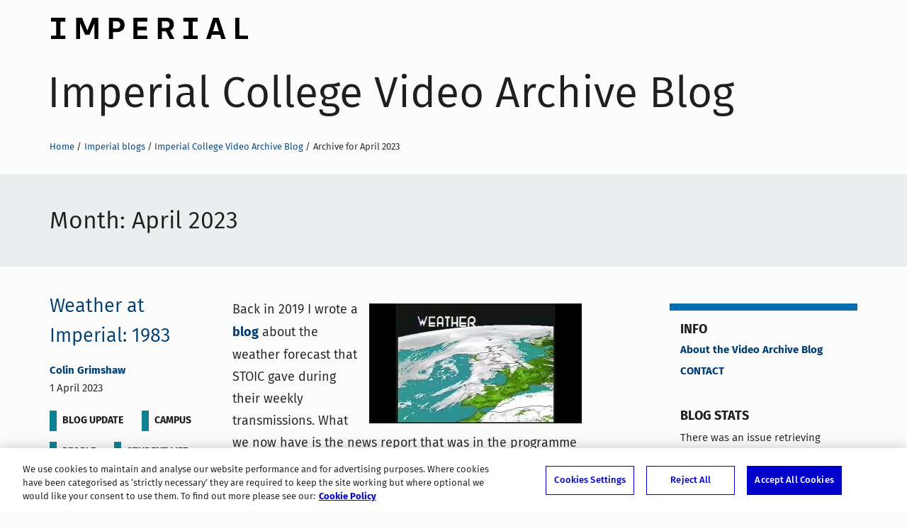

--- FILE ---
content_type: text/html; charset=UTF-8
request_url: https://blogs.imperial.ac.uk/videoarchive/2023/04/
body_size: 81329
content:
<!DOCTYPE html>
<!--[if IE 8 ]>    <html class="lt-ie9 ie8" lang="en-GB"> <![endif]-->
<!--[if IE 9 ]>    <html class="ie9" lang="en-GB"> <![endif]-->
<!--[if (gt IE 9)|!(IE)]><!--> <html class="no-js" lang="en-GB"> <!--<![endif]-->
<head>
  <!-- OneTrust Cookies Consent Notice start for blogs.imperial.ac.uk -->
<script type="text/javascript" src="https://cdn-ukwest.onetrust.com/consent/6d9efb9d-b605-406f-b8b3-c9644859d064/OtAutoBlock.js" ></script>
<script src="https://cdn-ukwest.onetrust.com/scripttemplates/otSDKStub.js"  type="text/javascript" charset="UTF-8" data-domain-script="6d9efb9d-b605-406f-b8b3-c9644859d064" ></script>
<script type="text/javascript">function OptanonWrapper() { }</script>
<!-- OneTrust Cookies Consent Notice end for blogs.imperial.ac.uk --> 
  <!-- Google Tag Manager -->
  <script>(function(w,d,s,l,i){w[l]=w[l]||[];w[l].push({'gtm.start':
  new Date().getTime(),event:'gtm.js'});var f=d.getElementsByTagName(s)[0],
  j=d.createElement(s),dl=l!='dataLayer'?'&l='+l:'';j.async=true;j.src=
  'https://www.googletagmanager.com/gtm.js?id='+i+dl;f.parentNode.insertBefore(j,f);
  })(window,document,'script','dataLayer','GTM-NDH95W87');</script>
  <!-- End Google Tag Manager -->
  
  <meta charset="utf-8" />
  <meta http-equiv="X-UA-Compatible" content="IE=edge" />
  <meta name="viewport" content="width=device-width, initial-scale=1" />

  <meta name="format-detection" content="telephone=no">

  <link rel="pingback" href="https://blogs.imperial.ac.uk/videoarchive/xmlrpc.php">
  <link rel="apple-touch-icon-precomposed" sizes="180x180" href="https://blogs.imperial.ac.uk/videoarchive/wp-content/themes/imperial-blogs-2016/apple-touch-icon-180x180-precomposed.png" />
  <link rel="apple-touch-icon-precomposed" sizes="152x152" href="https://blogs.imperial.ac.uk/videoarchive/wp-content/themes/imperial-blogs-2016/apple-touch-icon-152x152-precomposed.png" />
  <link rel="apple-touch-icon-precomposed" sizes="144x144" href="https://blogs.imperial.ac.uk/videoarchive/wp-content/themes/imperial-blogs-2016/apple-touch-icon-144x144-precomposed.png" />
  <link rel="apple-touch-icon-precomposed" sizes="120x120" href="https://blogs.imperial.ac.uk/videoarchive/wp-content/themes/imperial-blogs-2016/apple-touch-icon-120x120-precomposed.png" />
  <link rel="apple-touch-icon-precomposed" sizes="76x76" href="https://blogs.imperial.ac.uk/videoarchive/wp-content/themes/imperial-blogs-2016/apple-touch-icon-76x76-precomposed.png" />
  <link rel="apple-touch-icon" href="https://blogs.imperial.ac.uk/videoarchive/wp-content/themes/imperial-blogs-2016/apple-touch-icon.png" />
  <link rel="shortcut icon" href="https://blogs.imperial.ac.uk/videoarchive/wp-content/themes/imperial-blogs-2016/favicon-196x196.png" />
  <link rel="shortcut icon" href="https://blogs.imperial.ac.uk/videoarchive/wp-content/themes/imperial-blogs-2016/favicon-96x96.png" />
  <link rel="shortcut icon" href="https://blogs.imperial.ac.uk/videoarchive/wp-content/themes/imperial-blogs-2016/favicon-32x32.png" />
  <link rel="shortcut icon" href="https://blogs.imperial.ac.uk/videoarchive/wp-content/themes/imperial-blogs-2016/favicon.png" />
  <link rel="icon" type="image/ico" href="https://blogs.imperial.ac.uk/videoarchive/wp-content/themes/imperial-blogs-2016/favicon.ico" />

  <meta name='robots' content='noindex, follow' />

	<!-- This site is optimized with the Yoast SEO plugin v25.5 - https://yoast.com/wordpress/plugins/seo/ -->
	<title>April 2023 - Imperial College Video Archive Blog</title>
	<meta property="og:locale" content="en_GB" />
	<meta property="og:type" content="website" />
	<meta property="og:title" content="April 2023 - Imperial College Video Archive Blog" />
	<meta property="og:url" content="https://blogs.imperial.ac.uk/videoarchive/2023/04/" />
	<meta property="og:site_name" content="Imperial College Video Archive Blog" />
	<meta name="twitter:card" content="summary_large_image" />
	<script type="application/ld+json" class="yoast-schema-graph">{"@context":"https://schema.org","@graph":[{"@type":"CollectionPage","@id":"https://blogs.imperial.ac.uk/videoarchive/2023/04/","url":"https://blogs.imperial.ac.uk/videoarchive/2023/04/","name":"April 2023 - Imperial College Video Archive Blog","isPartOf":{"@id":"https://blogs.imperial.ac.uk/videoarchive/#website"},"breadcrumb":{"@id":"https://blogs.imperial.ac.uk/videoarchive/2023/04/#breadcrumb"},"inLanguage":"en-GB"},{"@type":"BreadcrumbList","@id":"https://blogs.imperial.ac.uk/videoarchive/2023/04/#breadcrumb","itemListElement":[{"@type":"ListItem","position":1,"name":"Home","item":"https://blogs.imperial.ac.uk/videoarchive/"},{"@type":"ListItem","position":2,"name":"Archives for April 2023"}]},{"@type":"WebSite","@id":"https://blogs.imperial.ac.uk/videoarchive/#website","url":"https://blogs.imperial.ac.uk/videoarchive/","name":"Imperial College Video Archive Blog","description":"Replaying the past","potentialAction":[{"@type":"SearchAction","target":{"@type":"EntryPoint","urlTemplate":"https://blogs.imperial.ac.uk/videoarchive/?s={search_term_string}"},"query-input":{"@type":"PropertyValueSpecification","valueRequired":true,"valueName":"search_term_string"}}],"inLanguage":"en-GB"}]}</script>
	<!-- / Yoast SEO plugin. -->


<link rel='dns-prefetch' href='//v0.wordpress.com' />
<link rel="alternate" type="application/rss+xml" title="Imperial College Video Archive Blog &raquo; Feed" href="https://blogs.imperial.ac.uk/videoarchive/feed/" />
<link rel="alternate" type="application/rss+xml" title="Imperial College Video Archive Blog &raquo; Comments Feed" href="https://blogs.imperial.ac.uk/videoarchive/comments/feed/" />
<style id='wp-img-auto-sizes-contain-inline-css' type='text/css'>
img:is([sizes=auto i],[sizes^="auto," i]){contain-intrinsic-size:3000px 1500px}
/*# sourceURL=wp-img-auto-sizes-contain-inline-css */
</style>
<style id='wp-block-library-inline-css' type='text/css'>
:root{--wp-block-synced-color:#7a00df;--wp-block-synced-color--rgb:122,0,223;--wp-bound-block-color:var(--wp-block-synced-color);--wp-editor-canvas-background:#ddd;--wp-admin-theme-color:#007cba;--wp-admin-theme-color--rgb:0,124,186;--wp-admin-theme-color-darker-10:#006ba1;--wp-admin-theme-color-darker-10--rgb:0,107,160.5;--wp-admin-theme-color-darker-20:#005a87;--wp-admin-theme-color-darker-20--rgb:0,90,135;--wp-admin-border-width-focus:2px}@media (min-resolution:192dpi){:root{--wp-admin-border-width-focus:1.5px}}.wp-element-button{cursor:pointer}:root .has-very-light-gray-background-color{background-color:#eee}:root .has-very-dark-gray-background-color{background-color:#313131}:root .has-very-light-gray-color{color:#eee}:root .has-very-dark-gray-color{color:#313131}:root .has-vivid-green-cyan-to-vivid-cyan-blue-gradient-background{background:linear-gradient(135deg,#00d084,#0693e3)}:root .has-purple-crush-gradient-background{background:linear-gradient(135deg,#34e2e4,#4721fb 50%,#ab1dfe)}:root .has-hazy-dawn-gradient-background{background:linear-gradient(135deg,#faaca8,#dad0ec)}:root .has-subdued-olive-gradient-background{background:linear-gradient(135deg,#fafae1,#67a671)}:root .has-atomic-cream-gradient-background{background:linear-gradient(135deg,#fdd79a,#004a59)}:root .has-nightshade-gradient-background{background:linear-gradient(135deg,#330968,#31cdcf)}:root .has-midnight-gradient-background{background:linear-gradient(135deg,#020381,#2874fc)}:root{--wp--preset--font-size--normal:16px;--wp--preset--font-size--huge:42px}.has-regular-font-size{font-size:1em}.has-larger-font-size{font-size:2.625em}.has-normal-font-size{font-size:var(--wp--preset--font-size--normal)}.has-huge-font-size{font-size:var(--wp--preset--font-size--huge)}.has-text-align-center{text-align:center}.has-text-align-left{text-align:left}.has-text-align-right{text-align:right}.has-fit-text{white-space:nowrap!important}#end-resizable-editor-section{display:none}.aligncenter{clear:both}.items-justified-left{justify-content:flex-start}.items-justified-center{justify-content:center}.items-justified-right{justify-content:flex-end}.items-justified-space-between{justify-content:space-between}.screen-reader-text{border:0;clip-path:inset(50%);height:1px;margin:-1px;overflow:hidden;padding:0;position:absolute;width:1px;word-wrap:normal!important}.screen-reader-text:focus{background-color:#ddd;clip-path:none;color:#444;display:block;font-size:1em;height:auto;left:5px;line-height:normal;padding:15px 23px 14px;text-decoration:none;top:5px;width:auto;z-index:100000}html :where(.has-border-color){border-style:solid}html :where([style*=border-top-color]){border-top-style:solid}html :where([style*=border-right-color]){border-right-style:solid}html :where([style*=border-bottom-color]){border-bottom-style:solid}html :where([style*=border-left-color]){border-left-style:solid}html :where([style*=border-width]){border-style:solid}html :where([style*=border-top-width]){border-top-style:solid}html :where([style*=border-right-width]){border-right-style:solid}html :where([style*=border-bottom-width]){border-bottom-style:solid}html :where([style*=border-left-width]){border-left-style:solid}html :where(img[class*=wp-image-]){height:auto;max-width:100%}:where(figure){margin:0 0 1em}html :where(.is-position-sticky){--wp-admin--admin-bar--position-offset:var(--wp-admin--admin-bar--height,0px)}@media screen and (max-width:600px){html :where(.is-position-sticky){--wp-admin--admin-bar--position-offset:0px}}

/*# sourceURL=wp-block-library-inline-css */
</style><style id='global-styles-inline-css' type='text/css'>
:root{--wp--preset--aspect-ratio--square: 1;--wp--preset--aspect-ratio--4-3: 4/3;--wp--preset--aspect-ratio--3-4: 3/4;--wp--preset--aspect-ratio--3-2: 3/2;--wp--preset--aspect-ratio--2-3: 2/3;--wp--preset--aspect-ratio--16-9: 16/9;--wp--preset--aspect-ratio--9-16: 9/16;--wp--preset--color--black: #000000;--wp--preset--color--cyan-bluish-gray: #abb8c3;--wp--preset--color--white: #ffffff;--wp--preset--color--pale-pink: #f78da7;--wp--preset--color--vivid-red: #cf2e2e;--wp--preset--color--luminous-vivid-orange: #ff6900;--wp--preset--color--luminous-vivid-amber: #fcb900;--wp--preset--color--light-green-cyan: #7bdcb5;--wp--preset--color--vivid-green-cyan: #00d084;--wp--preset--color--pale-cyan-blue: #8ed1fc;--wp--preset--color--vivid-cyan-blue: #0693e3;--wp--preset--color--vivid-purple: #9b51e0;--wp--preset--gradient--vivid-cyan-blue-to-vivid-purple: linear-gradient(135deg,rgb(6,147,227) 0%,rgb(155,81,224) 100%);--wp--preset--gradient--light-green-cyan-to-vivid-green-cyan: linear-gradient(135deg,rgb(122,220,180) 0%,rgb(0,208,130) 100%);--wp--preset--gradient--luminous-vivid-amber-to-luminous-vivid-orange: linear-gradient(135deg,rgb(252,185,0) 0%,rgb(255,105,0) 100%);--wp--preset--gradient--luminous-vivid-orange-to-vivid-red: linear-gradient(135deg,rgb(255,105,0) 0%,rgb(207,46,46) 100%);--wp--preset--gradient--very-light-gray-to-cyan-bluish-gray: linear-gradient(135deg,rgb(238,238,238) 0%,rgb(169,184,195) 100%);--wp--preset--gradient--cool-to-warm-spectrum: linear-gradient(135deg,rgb(74,234,220) 0%,rgb(151,120,209) 20%,rgb(207,42,186) 40%,rgb(238,44,130) 60%,rgb(251,105,98) 80%,rgb(254,248,76) 100%);--wp--preset--gradient--blush-light-purple: linear-gradient(135deg,rgb(255,206,236) 0%,rgb(152,150,240) 100%);--wp--preset--gradient--blush-bordeaux: linear-gradient(135deg,rgb(254,205,165) 0%,rgb(254,45,45) 50%,rgb(107,0,62) 100%);--wp--preset--gradient--luminous-dusk: linear-gradient(135deg,rgb(255,203,112) 0%,rgb(199,81,192) 50%,rgb(65,88,208) 100%);--wp--preset--gradient--pale-ocean: linear-gradient(135deg,rgb(255,245,203) 0%,rgb(182,227,212) 50%,rgb(51,167,181) 100%);--wp--preset--gradient--electric-grass: linear-gradient(135deg,rgb(202,248,128) 0%,rgb(113,206,126) 100%);--wp--preset--gradient--midnight: linear-gradient(135deg,rgb(2,3,129) 0%,rgb(40,116,252) 100%);--wp--preset--font-size--small: 13px;--wp--preset--font-size--medium: 20px;--wp--preset--font-size--large: 36px;--wp--preset--font-size--x-large: 42px;--wp--preset--spacing--20: 0.44rem;--wp--preset--spacing--30: 0.67rem;--wp--preset--spacing--40: 1rem;--wp--preset--spacing--50: 1.5rem;--wp--preset--spacing--60: 2.25rem;--wp--preset--spacing--70: 3.38rem;--wp--preset--spacing--80: 5.06rem;--wp--preset--shadow--natural: 6px 6px 9px rgba(0, 0, 0, 0.2);--wp--preset--shadow--deep: 12px 12px 50px rgba(0, 0, 0, 0.4);--wp--preset--shadow--sharp: 6px 6px 0px rgba(0, 0, 0, 0.2);--wp--preset--shadow--outlined: 6px 6px 0px -3px rgb(255, 255, 255), 6px 6px rgb(0, 0, 0);--wp--preset--shadow--crisp: 6px 6px 0px rgb(0, 0, 0);}:where(.is-layout-flex){gap: 0.5em;}:where(.is-layout-grid){gap: 0.5em;}body .is-layout-flex{display: flex;}.is-layout-flex{flex-wrap: wrap;align-items: center;}.is-layout-flex > :is(*, div){margin: 0;}body .is-layout-grid{display: grid;}.is-layout-grid > :is(*, div){margin: 0;}:where(.wp-block-columns.is-layout-flex){gap: 2em;}:where(.wp-block-columns.is-layout-grid){gap: 2em;}:where(.wp-block-post-template.is-layout-flex){gap: 1.25em;}:where(.wp-block-post-template.is-layout-grid){gap: 1.25em;}.has-black-color{color: var(--wp--preset--color--black) !important;}.has-cyan-bluish-gray-color{color: var(--wp--preset--color--cyan-bluish-gray) !important;}.has-white-color{color: var(--wp--preset--color--white) !important;}.has-pale-pink-color{color: var(--wp--preset--color--pale-pink) !important;}.has-vivid-red-color{color: var(--wp--preset--color--vivid-red) !important;}.has-luminous-vivid-orange-color{color: var(--wp--preset--color--luminous-vivid-orange) !important;}.has-luminous-vivid-amber-color{color: var(--wp--preset--color--luminous-vivid-amber) !important;}.has-light-green-cyan-color{color: var(--wp--preset--color--light-green-cyan) !important;}.has-vivid-green-cyan-color{color: var(--wp--preset--color--vivid-green-cyan) !important;}.has-pale-cyan-blue-color{color: var(--wp--preset--color--pale-cyan-blue) !important;}.has-vivid-cyan-blue-color{color: var(--wp--preset--color--vivid-cyan-blue) !important;}.has-vivid-purple-color{color: var(--wp--preset--color--vivid-purple) !important;}.has-black-background-color{background-color: var(--wp--preset--color--black) !important;}.has-cyan-bluish-gray-background-color{background-color: var(--wp--preset--color--cyan-bluish-gray) !important;}.has-white-background-color{background-color: var(--wp--preset--color--white) !important;}.has-pale-pink-background-color{background-color: var(--wp--preset--color--pale-pink) !important;}.has-vivid-red-background-color{background-color: var(--wp--preset--color--vivid-red) !important;}.has-luminous-vivid-orange-background-color{background-color: var(--wp--preset--color--luminous-vivid-orange) !important;}.has-luminous-vivid-amber-background-color{background-color: var(--wp--preset--color--luminous-vivid-amber) !important;}.has-light-green-cyan-background-color{background-color: var(--wp--preset--color--light-green-cyan) !important;}.has-vivid-green-cyan-background-color{background-color: var(--wp--preset--color--vivid-green-cyan) !important;}.has-pale-cyan-blue-background-color{background-color: var(--wp--preset--color--pale-cyan-blue) !important;}.has-vivid-cyan-blue-background-color{background-color: var(--wp--preset--color--vivid-cyan-blue) !important;}.has-vivid-purple-background-color{background-color: var(--wp--preset--color--vivid-purple) !important;}.has-black-border-color{border-color: var(--wp--preset--color--black) !important;}.has-cyan-bluish-gray-border-color{border-color: var(--wp--preset--color--cyan-bluish-gray) !important;}.has-white-border-color{border-color: var(--wp--preset--color--white) !important;}.has-pale-pink-border-color{border-color: var(--wp--preset--color--pale-pink) !important;}.has-vivid-red-border-color{border-color: var(--wp--preset--color--vivid-red) !important;}.has-luminous-vivid-orange-border-color{border-color: var(--wp--preset--color--luminous-vivid-orange) !important;}.has-luminous-vivid-amber-border-color{border-color: var(--wp--preset--color--luminous-vivid-amber) !important;}.has-light-green-cyan-border-color{border-color: var(--wp--preset--color--light-green-cyan) !important;}.has-vivid-green-cyan-border-color{border-color: var(--wp--preset--color--vivid-green-cyan) !important;}.has-pale-cyan-blue-border-color{border-color: var(--wp--preset--color--pale-cyan-blue) !important;}.has-vivid-cyan-blue-border-color{border-color: var(--wp--preset--color--vivid-cyan-blue) !important;}.has-vivid-purple-border-color{border-color: var(--wp--preset--color--vivid-purple) !important;}.has-vivid-cyan-blue-to-vivid-purple-gradient-background{background: var(--wp--preset--gradient--vivid-cyan-blue-to-vivid-purple) !important;}.has-light-green-cyan-to-vivid-green-cyan-gradient-background{background: var(--wp--preset--gradient--light-green-cyan-to-vivid-green-cyan) !important;}.has-luminous-vivid-amber-to-luminous-vivid-orange-gradient-background{background: var(--wp--preset--gradient--luminous-vivid-amber-to-luminous-vivid-orange) !important;}.has-luminous-vivid-orange-to-vivid-red-gradient-background{background: var(--wp--preset--gradient--luminous-vivid-orange-to-vivid-red) !important;}.has-very-light-gray-to-cyan-bluish-gray-gradient-background{background: var(--wp--preset--gradient--very-light-gray-to-cyan-bluish-gray) !important;}.has-cool-to-warm-spectrum-gradient-background{background: var(--wp--preset--gradient--cool-to-warm-spectrum) !important;}.has-blush-light-purple-gradient-background{background: var(--wp--preset--gradient--blush-light-purple) !important;}.has-blush-bordeaux-gradient-background{background: var(--wp--preset--gradient--blush-bordeaux) !important;}.has-luminous-dusk-gradient-background{background: var(--wp--preset--gradient--luminous-dusk) !important;}.has-pale-ocean-gradient-background{background: var(--wp--preset--gradient--pale-ocean) !important;}.has-electric-grass-gradient-background{background: var(--wp--preset--gradient--electric-grass) !important;}.has-midnight-gradient-background{background: var(--wp--preset--gradient--midnight) !important;}.has-small-font-size{font-size: var(--wp--preset--font-size--small) !important;}.has-medium-font-size{font-size: var(--wp--preset--font-size--medium) !important;}.has-large-font-size{font-size: var(--wp--preset--font-size--large) !important;}.has-x-large-font-size{font-size: var(--wp--preset--font-size--x-large) !important;}
/*# sourceURL=global-styles-inline-css */
</style>

<style id='classic-theme-styles-inline-css' type='text/css'>
/*! This file is auto-generated */
.wp-block-button__link{color:#fff;background-color:#32373c;border-radius:9999px;box-shadow:none;text-decoration:none;padding:calc(.667em + 2px) calc(1.333em + 2px);font-size:1.125em}.wp-block-file__button{background:#32373c;color:#fff;text-decoration:none}
/*# sourceURL=/wp-includes/css/classic-themes.min.css */
</style>
<link rel='stylesheet' id='imperial_2016-style-css' href='https://blogs.imperial.ac.uk/videoarchive/wp-content/themes/imperial-blogs-2016/style.css' type='text/css' media='all' />
<script type="text/javascript" src="https://blogs.imperial.ac.uk/videoarchive/wp-content/themes/imperial-blogs-2016/js/browser-features.js" id="imperial_2016-browser-features-js"></script>
<link rel="https://api.w.org/" href="https://blogs.imperial.ac.uk/videoarchive/wp-json/" /><link rel="EditURI" type="application/rsd+xml" title="RSD" href="https://blogs.imperial.ac.uk/videoarchive/xmlrpc.php?rsd" />

<script type="text/javascript" src="https://blogs.imperial.ac.uk/videoarchive/wp-content/plugins/flv-embed/swfobject.js"></script>
<style type="text/css">.recentcomments a{display:inline !important;padding:0 !important;margin:0 !important;}</style>  <link rel='stylesheet' id='jetpack-responsive-videos-css' href='https://blogs.imperial.ac.uk/videoarchive/wp-content/plugins/jetpack/jetpack_vendor/automattic/jetpack-classic-theme-helper/dist/responsive-videos/responsive-videos.css?minify=false&#038;ver=4fbf400e55121e7e87cb' type='text/css' media='all' />
</head>
  <body itemscope itemtype="http://schema.org/Blog" class="archive date wp-theme-imperial-blogs-2016 hfeed">
    <!-- Google Tag Manager (noscript) -->
    <noscript><iframe src="https://www.googletagmanager.com/ns.html?id=GTM-NDH95W87"
    height="0" width="0" style="display:none;visibility:hidden"></iframe></noscript>
    <!-- End Google Tag Manager (noscript) -->

    <a class="skip-to" id="skip-to-content" href="#main">Skip to main content</a>
    <a class="skip-to" id="skip-to-subnav" href="#secondary">Skip to blog sidebar</a>
    <a class="skip-to" id="link-to-accessibility" href="https://www.imperial.ac.uk/about-the-site/accessibility/">View accessibility support page</a>

    <div class="overflowWrap">
      <!--[if lt IE 8]>
        <p class="browserupgrade">You are using an <strong>outdated</strong> browser. Please <a href="http://browsehappy.com/">upgrade your browser</a> to improve your experience.</p>
      <![endif]-->


      <div class="bg-container">






        <div class="container">
          <div class="blog-banner" role="banner">
            <div class="blog-banner-bg"></div>
            <div class="blog-banner__imperial-logo">
              <a class="blog-banner__imperial-logo-link" href="http://www.imperial.ac.uk" itemprop="sourceOrganization">Imperial College London</a>
            </div>

            <h1 class="blog-banner__blog-title">
              <a href="https://blogs.imperial.ac.uk/videoarchive" class="blog-banner__blog-title-link" itemprop="name">Imperial College Video Archive Blog</a>
            </h1>

            <nav aria-label="breadcrumb navigation" class="breadcrumb">
              <h2 class="screen-reader-text">Breadcrumbs</h2>
              <ul><li class="breadcrumb__li"><a class="breadcrumb__a" href="https://www.imperial.ac.uk">Home</a></li><li class="breadcrumb__li"><a class="breadcrumb__a" href="https://blogs.imperial.ac.uk">Imperial blogs</a></li><li class="breadcrumb__li"><a class="breadcrumb__a" href="https://blogs.imperial.ac.uk/videoarchive">Imperial College Video Archive Blog</a></li><li class="breadcrumb__li">Archive for April 2023</li></ul>            </nav>
          </div>

          <main class="main" id="main">

		
      <header class="feed-container__header">
        <h2 class="feed-container__title">Month: <span>April 2023</span></h2>      </header>
      <div class="feed-container">
			
  <article id="post-10219" class="feed-post post-10219 post type-post status-publish format-standard hentry category-blog-update category-campus category-people category-student-life category-technology tag-buildings tag-physics tag-stoic tag-tv-studio">
    <div class="feed-post__title"><h3 class="entry-title feed-post__h1"><a class="feed-post__h1__a" href="https://blogs.imperial.ac.uk/videoarchive/weather-at-imperial-1983/" >Weather at Imperial: 1983</a></h3><p itemprop="author" class="feed-post__byline"><a href="https://blogs.imperial.ac.uk/videoarchive/author/cgr/">Colin Grimshaw</a></p><p class='feed-post__date'><time class="entry-date published updated" datetime="2023-04-01T08:02:42+01:00">1 April 2023</time></p><ul class='tagCat__container'><li class="tagCat tagCat__cat">
                     <a class="tagCat__link" href="https://blogs.imperial.ac.uk/videoarchive/category/blog-update/" title="View all posts in Blog update">
                         Blog update
                     </a>
                  </li> <li class="tagCat tagCat__cat">
                     <a class="tagCat__link" href="https://blogs.imperial.ac.uk/videoarchive/category/campus/" title="View all posts in Campus">
                         Campus
                     </a>
                  </li> <li class="tagCat tagCat__cat">
                     <a class="tagCat__link" href="https://blogs.imperial.ac.uk/videoarchive/category/people/" title="View all posts in People">
                         People
                     </a>
                  </li> <li class="tagCat tagCat__cat">
                     <a class="tagCat__link" href="https://blogs.imperial.ac.uk/videoarchive/category/student-life/" title="View all posts in Student life">
                         Student life
                     </a>
                  </li> <li class="tagCat tagCat__cat">
                     <a class="tagCat__link" href="https://blogs.imperial.ac.uk/videoarchive/category/technology/" title="View all posts in Technology">
                         Technology
                     </a>
                  </li><li class="tagCat tagCat__tag">
                     <a class="tagCat__link" href="https://blogs.imperial.ac.uk/videoarchive/tag/buildings/" title="View all posts in Buildings">
                         Buildings
                     </a>
                  </li> <li class="tagCat tagCat__more"><a class="tagCat__link" href="https://blogs.imperial.ac.uk/videoarchive/weather-at-imperial-1983/">View all <span class="screen-reader-text">tags and categories for Weather at Imperial: 1983</span></a></li></ul></div>
  <div class="feed-post__content  ">

    <p><a href="https://blogs.imperial.ac.uk/videoarchive/files/2022/11/ipips-weather-output-1983.jpg"><img fetchpriority="high" decoding="async" width="300" height="169" class="alignright size-medium wp-image-10248" src="https://blogs.imperial.ac.uk/videoarchive/files/2022/11/ipips-weather-output-1983-300x169.jpg" alt="" /></a>Back in 2019 I wrote a <a href="https://blogs.imperial.ac.uk/videoarchive/weather-1983/">blog</a> about the weather forecast that STOIC gave during their weekly transmissions. What we now have is the news report that was in the programme that proceeded the forecast that Mike Prosser presented. The news programme was recorded the day before, so the weather was given live during the continuity announcement at the end of their news programme.</p>
<p>Atmospheric Physics was where the whole thing happened and STOIC&#8217;s Martin Bolding went over there to report on how it was all done.</p>
<p><div class="jetpack-video-wrapper"><iframe title="Imperial College Weather: 1983" width="640" height="360" src="https://www.youtube.com/embed/90n2jAhEJzA?feature=oembed" frameborder="0" allow="accelerometer; autoplay; clipboard-write; encrypted-media; gyroscope; picture-in-picture; web-share" referrerpolicy="strict-origin-when-cross-origin" allowfullscreen></iframe></div></p>
<p><strong>Colin Grimshaw April 2023</strong></p>
      <p class="feed-post__full-link">
        <a href="https://blogs.imperial.ac.uk/videoarchive/weather-at-imperial-1983/" class="feed-post__full-link__a" aria-hidden="true">
          Read <em>Weather at Imperial: 1983</em> in full        </a>
      </p>
    
    </div><!-- .feed-post__content -->

</article><!-- #post-## -->

            </div><!-- .feed-container -->
      
		<aside id="secondary" class="module widget-area sidebar">
      <h2 class="screen-reader-text">Sidebar</h2>
			<section id="pages-4" class="widget widget_pages"><h3 class="widget-title">Info</h3>
			<ul>
				<li class="page_item page-item-2"><a href="https://blogs.imperial.ac.uk/videoarchive/about-the-video-archive-blog/">About the Video Archive Blog</a></li>
<li class="page_item page-item-5760"><a href="https://blogs.imperial.ac.uk/videoarchive/contact/">CONTACT</a></li>
			</ul>

			</section><section id="blog-stats-3" class="widget blog-stats"><h3 class="widget-title">Blog Stats</h3>There was an issue retrieving stats. Please try again later.</section><section id="s2_form_widget-4" class="widget s2_form_widget"><h3 class="widget-title">Subscribe</h3><div class="search"><form name="s2formwidget" method="post" action="https://blogs.imperial.ac.uk/videoarchive/about-the-video-archive-blog/"><input type="hidden" name="ip" value="146.179.8.48" /><span style="display:none !important"><label for="firstname">Leave This Blank:</label><input type="text" id="firstname" name="firstname" /><label for="lastname">Leave This Blank Too:</label><input type="text" id="lastname" name="lastname" /><label for="uri">Do Not Change This:</label><input type="text" id="uri" name="uri" value="http://" /></span><p><label for="s2email">Your email:</label><br><input type="email" name="email" id="s2email" value="Enter email address..." size="20" onfocus="if (this.value === 'Enter email address...') {this.value = '';}" onblur="if (this.value === '') {this.value = 'Enter email address...';}" /></p><p><input type="submit" name="subscribe" value="Subscribe" />&nbsp;<input type="submit" name="unsubscribe" value="Unsubscribe" /></p></form>
</div></section><section id="search-4" class="widget widget_search"><h3 class="widget-title">Search</h3><form role="search" method="get" class="search-form" action="https://blogs.imperial.ac.uk/videoarchive/">
				<label>
					<span class="screen-reader-text">Search for:</span>
					<input type="search" class="search-field" placeholder="Search &hellip;" value="" name="s" />
				</label>
				<input type="submit" class="search-submit" value="Search" />
			</form></section><section id="archives-4" class="widget widget_archive"><h3 class="widget-title">Archived blogs</h3>		<label class="screen-reader-text" for="archives-dropdown-4">Archived blogs</label>
		<select id="archives-dropdown-4" name="archive-dropdown" onchange='document.location.href=this.options[this.selectedIndex].value;'>
			
			<option value="">Select Month</option>
				<option value='https://blogs.imperial.ac.uk/videoarchive/2026/01/'> January 2026 &nbsp;(1)</option>
	<option value='https://blogs.imperial.ac.uk/videoarchive/2025/12/'> December 2025 &nbsp;(3)</option>
	<option value='https://blogs.imperial.ac.uk/videoarchive/2025/11/'> November 2025 &nbsp;(2)</option>
	<option value='https://blogs.imperial.ac.uk/videoarchive/2025/10/'> October 2025 &nbsp;(1)</option>
	<option value='https://blogs.imperial.ac.uk/videoarchive/2025/09/'> September 2025 &nbsp;(1)</option>
	<option value='https://blogs.imperial.ac.uk/videoarchive/2025/08/'> August 2025 &nbsp;(1)</option>
	<option value='https://blogs.imperial.ac.uk/videoarchive/2025/07/'> July 2025 &nbsp;(1)</option>
	<option value='https://blogs.imperial.ac.uk/videoarchive/2025/06/'> June 2025 &nbsp;(2)</option>
	<option value='https://blogs.imperial.ac.uk/videoarchive/2025/05/'> May 2025 &nbsp;(1)</option>
	<option value='https://blogs.imperial.ac.uk/videoarchive/2025/04/'> April 2025 &nbsp;(1)</option>
	<option value='https://blogs.imperial.ac.uk/videoarchive/2025/03/'> March 2025 &nbsp;(1)</option>
	<option value='https://blogs.imperial.ac.uk/videoarchive/2025/02/'> February 2025 &nbsp;(1)</option>
	<option value='https://blogs.imperial.ac.uk/videoarchive/2025/01/'> January 2025 &nbsp;(1)</option>
	<option value='https://blogs.imperial.ac.uk/videoarchive/2024/12/'> December 2024 &nbsp;(2)</option>
	<option value='https://blogs.imperial.ac.uk/videoarchive/2024/11/'> November 2024 &nbsp;(1)</option>
	<option value='https://blogs.imperial.ac.uk/videoarchive/2024/10/'> October 2024 &nbsp;(1)</option>
	<option value='https://blogs.imperial.ac.uk/videoarchive/2024/09/'> September 2024 &nbsp;(1)</option>
	<option value='https://blogs.imperial.ac.uk/videoarchive/2024/08/'> August 2024 &nbsp;(2)</option>
	<option value='https://blogs.imperial.ac.uk/videoarchive/2024/07/'> July 2024 &nbsp;(2)</option>
	<option value='https://blogs.imperial.ac.uk/videoarchive/2024/06/'> June 2024 &nbsp;(1)</option>
	<option value='https://blogs.imperial.ac.uk/videoarchive/2024/05/'> May 2024 &nbsp;(2)</option>
	<option value='https://blogs.imperial.ac.uk/videoarchive/2024/04/'> April 2024 &nbsp;(1)</option>
	<option value='https://blogs.imperial.ac.uk/videoarchive/2024/03/'> March 2024 &nbsp;(1)</option>
	<option value='https://blogs.imperial.ac.uk/videoarchive/2024/02/'> February 2024 &nbsp;(1)</option>
	<option value='https://blogs.imperial.ac.uk/videoarchive/2024/01/'> January 2024 &nbsp;(2)</option>
	<option value='https://blogs.imperial.ac.uk/videoarchive/2023/12/'> December 2023 &nbsp;(1)</option>
	<option value='https://blogs.imperial.ac.uk/videoarchive/2023/11/'> November 2023 &nbsp;(1)</option>
	<option value='https://blogs.imperial.ac.uk/videoarchive/2023/10/'> October 2023 &nbsp;(1)</option>
	<option value='https://blogs.imperial.ac.uk/videoarchive/2023/09/'> September 2023 &nbsp;(1)</option>
	<option value='https://blogs.imperial.ac.uk/videoarchive/2023/08/'> August 2023 &nbsp;(1)</option>
	<option value='https://blogs.imperial.ac.uk/videoarchive/2023/07/'> July 2023 &nbsp;(2)</option>
	<option value='https://blogs.imperial.ac.uk/videoarchive/2023/06/'> June 2023 &nbsp;(1)</option>
	<option value='https://blogs.imperial.ac.uk/videoarchive/2023/05/'> May 2023 &nbsp;(2)</option>
	<option value='https://blogs.imperial.ac.uk/videoarchive/2023/04/' selected='selected'> April 2023 &nbsp;(1)</option>
	<option value='https://blogs.imperial.ac.uk/videoarchive/2023/03/'> March 2023 &nbsp;(1)</option>
	<option value='https://blogs.imperial.ac.uk/videoarchive/2023/02/'> February 2023 &nbsp;(1)</option>
	<option value='https://blogs.imperial.ac.uk/videoarchive/2023/01/'> January 2023 &nbsp;(1)</option>
	<option value='https://blogs.imperial.ac.uk/videoarchive/2022/12/'> December 2022 &nbsp;(1)</option>
	<option value='https://blogs.imperial.ac.uk/videoarchive/2022/11/'> November 2022 &nbsp;(1)</option>
	<option value='https://blogs.imperial.ac.uk/videoarchive/2022/10/'> October 2022 &nbsp;(1)</option>
	<option value='https://blogs.imperial.ac.uk/videoarchive/2022/09/'> September 2022 &nbsp;(1)</option>
	<option value='https://blogs.imperial.ac.uk/videoarchive/2022/08/'> August 2022 &nbsp;(1)</option>
	<option value='https://blogs.imperial.ac.uk/videoarchive/2022/07/'> July 2022 &nbsp;(1)</option>
	<option value='https://blogs.imperial.ac.uk/videoarchive/2022/06/'> June 2022 &nbsp;(1)</option>
	<option value='https://blogs.imperial.ac.uk/videoarchive/2022/05/'> May 2022 &nbsp;(1)</option>
	<option value='https://blogs.imperial.ac.uk/videoarchive/2022/04/'> April 2022 &nbsp;(1)</option>
	<option value='https://blogs.imperial.ac.uk/videoarchive/2022/03/'> March 2022 &nbsp;(1)</option>
	<option value='https://blogs.imperial.ac.uk/videoarchive/2022/02/'> February 2022 &nbsp;(4)</option>
	<option value='https://blogs.imperial.ac.uk/videoarchive/2022/01/'> January 2022 &nbsp;(2)</option>
	<option value='https://blogs.imperial.ac.uk/videoarchive/2021/12/'> December 2021 &nbsp;(3)</option>
	<option value='https://blogs.imperial.ac.uk/videoarchive/2021/11/'> November 2021 &nbsp;(1)</option>
	<option value='https://blogs.imperial.ac.uk/videoarchive/2021/10/'> October 2021 &nbsp;(1)</option>
	<option value='https://blogs.imperial.ac.uk/videoarchive/2021/09/'> September 2021 &nbsp;(1)</option>
	<option value='https://blogs.imperial.ac.uk/videoarchive/2021/08/'> August 2021 &nbsp;(1)</option>
	<option value='https://blogs.imperial.ac.uk/videoarchive/2021/07/'> July 2021 &nbsp;(2)</option>
	<option value='https://blogs.imperial.ac.uk/videoarchive/2021/06/'> June 2021 &nbsp;(2)</option>
	<option value='https://blogs.imperial.ac.uk/videoarchive/2021/05/'> May 2021 &nbsp;(2)</option>
	<option value='https://blogs.imperial.ac.uk/videoarchive/2021/04/'> April 2021 &nbsp;(1)</option>
	<option value='https://blogs.imperial.ac.uk/videoarchive/2021/03/'> March 2021 &nbsp;(2)</option>
	<option value='https://blogs.imperial.ac.uk/videoarchive/2021/02/'> February 2021 &nbsp;(2)</option>
	<option value='https://blogs.imperial.ac.uk/videoarchive/2021/01/'> January 2021 &nbsp;(3)</option>
	<option value='https://blogs.imperial.ac.uk/videoarchive/2020/12/'> December 2020 &nbsp;(3)</option>
	<option value='https://blogs.imperial.ac.uk/videoarchive/2020/11/'> November 2020 &nbsp;(4)</option>
	<option value='https://blogs.imperial.ac.uk/videoarchive/2020/10/'> October 2020 &nbsp;(2)</option>
	<option value='https://blogs.imperial.ac.uk/videoarchive/2020/09/'> September 2020 &nbsp;(2)</option>
	<option value='https://blogs.imperial.ac.uk/videoarchive/2020/08/'> August 2020 &nbsp;(1)</option>
	<option value='https://blogs.imperial.ac.uk/videoarchive/2020/07/'> July 2020 &nbsp;(2)</option>
	<option value='https://blogs.imperial.ac.uk/videoarchive/2020/06/'> June 2020 &nbsp;(1)</option>
	<option value='https://blogs.imperial.ac.uk/videoarchive/2020/05/'> May 2020 &nbsp;(2)</option>
	<option value='https://blogs.imperial.ac.uk/videoarchive/2020/04/'> April 2020 &nbsp;(3)</option>
	<option value='https://blogs.imperial.ac.uk/videoarchive/2020/03/'> March 2020 &nbsp;(3)</option>
	<option value='https://blogs.imperial.ac.uk/videoarchive/2020/02/'> February 2020 &nbsp;(2)</option>
	<option value='https://blogs.imperial.ac.uk/videoarchive/2020/01/'> January 2020 &nbsp;(4)</option>
	<option value='https://blogs.imperial.ac.uk/videoarchive/2019/12/'> December 2019 &nbsp;(4)</option>
	<option value='https://blogs.imperial.ac.uk/videoarchive/2019/11/'> November 2019 &nbsp;(3)</option>
	<option value='https://blogs.imperial.ac.uk/videoarchive/2019/10/'> October 2019 &nbsp;(2)</option>
	<option value='https://blogs.imperial.ac.uk/videoarchive/2019/09/'> September 2019 &nbsp;(2)</option>
	<option value='https://blogs.imperial.ac.uk/videoarchive/2019/08/'> August 2019 &nbsp;(2)</option>
	<option value='https://blogs.imperial.ac.uk/videoarchive/2019/07/'> July 2019 &nbsp;(1)</option>
	<option value='https://blogs.imperial.ac.uk/videoarchive/2019/06/'> June 2019 &nbsp;(2)</option>
	<option value='https://blogs.imperial.ac.uk/videoarchive/2019/05/'> May 2019 &nbsp;(1)</option>
	<option value='https://blogs.imperial.ac.uk/videoarchive/2019/04/'> April 2019 &nbsp;(1)</option>
	<option value='https://blogs.imperial.ac.uk/videoarchive/2019/03/'> March 2019 &nbsp;(1)</option>
	<option value='https://blogs.imperial.ac.uk/videoarchive/2019/02/'> February 2019 &nbsp;(1)</option>
	<option value='https://blogs.imperial.ac.uk/videoarchive/2019/01/'> January 2019 &nbsp;(2)</option>
	<option value='https://blogs.imperial.ac.uk/videoarchive/2018/12/'> December 2018 &nbsp;(1)</option>
	<option value='https://blogs.imperial.ac.uk/videoarchive/2018/11/'> November 2018 &nbsp;(1)</option>
	<option value='https://blogs.imperial.ac.uk/videoarchive/2018/10/'> October 2018 &nbsp;(1)</option>
	<option value='https://blogs.imperial.ac.uk/videoarchive/2018/09/'> September 2018 &nbsp;(1)</option>
	<option value='https://blogs.imperial.ac.uk/videoarchive/2018/08/'> August 2018 &nbsp;(1)</option>
	<option value='https://blogs.imperial.ac.uk/videoarchive/2018/07/'> July 2018 &nbsp;(1)</option>
	<option value='https://blogs.imperial.ac.uk/videoarchive/2018/06/'> June 2018 &nbsp;(1)</option>
	<option value='https://blogs.imperial.ac.uk/videoarchive/2018/05/'> May 2018 &nbsp;(3)</option>
	<option value='https://blogs.imperial.ac.uk/videoarchive/2018/04/'> April 2018 &nbsp;(1)</option>
	<option value='https://blogs.imperial.ac.uk/videoarchive/2018/03/'> March 2018 &nbsp;(2)</option>
	<option value='https://blogs.imperial.ac.uk/videoarchive/2018/02/'> February 2018 &nbsp;(1)</option>
	<option value='https://blogs.imperial.ac.uk/videoarchive/2018/01/'> January 2018 &nbsp;(1)</option>
	<option value='https://blogs.imperial.ac.uk/videoarchive/2017/12/'> December 2017 &nbsp;(2)</option>
	<option value='https://blogs.imperial.ac.uk/videoarchive/2017/11/'> November 2017 &nbsp;(2)</option>
	<option value='https://blogs.imperial.ac.uk/videoarchive/2017/10/'> October 2017 &nbsp;(2)</option>
	<option value='https://blogs.imperial.ac.uk/videoarchive/2017/09/'> September 2017 &nbsp;(1)</option>
	<option value='https://blogs.imperial.ac.uk/videoarchive/2017/08/'> August 2017 &nbsp;(2)</option>
	<option value='https://blogs.imperial.ac.uk/videoarchive/2017/07/'> July 2017 &nbsp;(2)</option>
	<option value='https://blogs.imperial.ac.uk/videoarchive/2017/06/'> June 2017 &nbsp;(2)</option>
	<option value='https://blogs.imperial.ac.uk/videoarchive/2017/05/'> May 2017 &nbsp;(2)</option>
	<option value='https://blogs.imperial.ac.uk/videoarchive/2017/04/'> April 2017 &nbsp;(1)</option>
	<option value='https://blogs.imperial.ac.uk/videoarchive/2017/03/'> March 2017 &nbsp;(1)</option>
	<option value='https://blogs.imperial.ac.uk/videoarchive/2017/02/'> February 2017 &nbsp;(1)</option>
	<option value='https://blogs.imperial.ac.uk/videoarchive/2017/01/'> January 2017 &nbsp;(1)</option>
	<option value='https://blogs.imperial.ac.uk/videoarchive/2016/12/'> December 2016 &nbsp;(1)</option>
	<option value='https://blogs.imperial.ac.uk/videoarchive/2016/11/'> November 2016 &nbsp;(1)</option>
	<option value='https://blogs.imperial.ac.uk/videoarchive/2016/10/'> October 2016 &nbsp;(1)</option>
	<option value='https://blogs.imperial.ac.uk/videoarchive/2016/09/'> September 2016 &nbsp;(1)</option>
	<option value='https://blogs.imperial.ac.uk/videoarchive/2016/08/'> August 2016 &nbsp;(1)</option>
	<option value='https://blogs.imperial.ac.uk/videoarchive/2016/07/'> July 2016 &nbsp;(2)</option>
	<option value='https://blogs.imperial.ac.uk/videoarchive/2016/06/'> June 2016 &nbsp;(2)</option>
	<option value='https://blogs.imperial.ac.uk/videoarchive/2016/05/'> May 2016 &nbsp;(2)</option>
	<option value='https://blogs.imperial.ac.uk/videoarchive/2016/04/'> April 2016 &nbsp;(1)</option>
	<option value='https://blogs.imperial.ac.uk/videoarchive/2016/03/'> March 2016 &nbsp;(1)</option>
	<option value='https://blogs.imperial.ac.uk/videoarchive/2016/02/'> February 2016 &nbsp;(1)</option>
	<option value='https://blogs.imperial.ac.uk/videoarchive/2016/01/'> January 2016 &nbsp;(1)</option>
	<option value='https://blogs.imperial.ac.uk/videoarchive/2015/12/'> December 2015 &nbsp;(1)</option>
	<option value='https://blogs.imperial.ac.uk/videoarchive/2015/11/'> November 2015 &nbsp;(1)</option>
	<option value='https://blogs.imperial.ac.uk/videoarchive/2015/10/'> October 2015 &nbsp;(2)</option>
	<option value='https://blogs.imperial.ac.uk/videoarchive/2015/09/'> September 2015 &nbsp;(1)</option>
	<option value='https://blogs.imperial.ac.uk/videoarchive/2015/08/'> August 2015 &nbsp;(2)</option>
	<option value='https://blogs.imperial.ac.uk/videoarchive/2015/07/'> July 2015 &nbsp;(1)</option>
	<option value='https://blogs.imperial.ac.uk/videoarchive/2015/06/'> June 2015 &nbsp;(2)</option>
	<option value='https://blogs.imperial.ac.uk/videoarchive/2015/05/'> May 2015 &nbsp;(1)</option>
	<option value='https://blogs.imperial.ac.uk/videoarchive/2015/04/'> April 2015 &nbsp;(1)</option>
	<option value='https://blogs.imperial.ac.uk/videoarchive/2015/03/'> March 2015 &nbsp;(1)</option>
	<option value='https://blogs.imperial.ac.uk/videoarchive/2015/02/'> February 2015 &nbsp;(2)</option>
	<option value='https://blogs.imperial.ac.uk/videoarchive/2015/01/'> January 2015 &nbsp;(3)</option>
	<option value='https://blogs.imperial.ac.uk/videoarchive/2014/12/'> December 2014 &nbsp;(2)</option>
	<option value='https://blogs.imperial.ac.uk/videoarchive/2014/11/'> November 2014 &nbsp;(1)</option>
	<option value='https://blogs.imperial.ac.uk/videoarchive/2014/09/'> September 2014 &nbsp;(1)</option>
	<option value='https://blogs.imperial.ac.uk/videoarchive/2014/08/'> August 2014 &nbsp;(1)</option>
	<option value='https://blogs.imperial.ac.uk/videoarchive/2014/06/'> June 2014 &nbsp;(2)</option>
	<option value='https://blogs.imperial.ac.uk/videoarchive/2014/05/'> May 2014 &nbsp;(2)</option>
	<option value='https://blogs.imperial.ac.uk/videoarchive/2014/04/'> April 2014 &nbsp;(3)</option>
	<option value='https://blogs.imperial.ac.uk/videoarchive/2014/03/'> March 2014 &nbsp;(3)</option>
	<option value='https://blogs.imperial.ac.uk/videoarchive/2014/02/'> February 2014 &nbsp;(2)</option>
	<option value='https://blogs.imperial.ac.uk/videoarchive/2014/01/'> January 2014 &nbsp;(2)</option>
	<option value='https://blogs.imperial.ac.uk/videoarchive/2013/12/'> December 2013 &nbsp;(1)</option>
	<option value='https://blogs.imperial.ac.uk/videoarchive/2013/11/'> November 2013 &nbsp;(2)</option>
	<option value='https://blogs.imperial.ac.uk/videoarchive/2013/10/'> October 2013 &nbsp;(1)</option>
	<option value='https://blogs.imperial.ac.uk/videoarchive/2013/09/'> September 2013 &nbsp;(3)</option>
	<option value='https://blogs.imperial.ac.uk/videoarchive/2013/08/'> August 2013 &nbsp;(2)</option>
	<option value='https://blogs.imperial.ac.uk/videoarchive/2013/07/'> July 2013 &nbsp;(2)</option>
	<option value='https://blogs.imperial.ac.uk/videoarchive/2013/06/'> June 2013 &nbsp;(1)</option>
	<option value='https://blogs.imperial.ac.uk/videoarchive/2013/05/'> May 2013 &nbsp;(2)</option>
	<option value='https://blogs.imperial.ac.uk/videoarchive/2013/04/'> April 2013 &nbsp;(2)</option>
	<option value='https://blogs.imperial.ac.uk/videoarchive/2013/03/'> March 2013 &nbsp;(1)</option>
	<option value='https://blogs.imperial.ac.uk/videoarchive/2013/02/'> February 2013 &nbsp;(1)</option>
	<option value='https://blogs.imperial.ac.uk/videoarchive/2013/01/'> January 2013 &nbsp;(2)</option>
	<option value='https://blogs.imperial.ac.uk/videoarchive/2012/12/'> December 2012 &nbsp;(4)</option>
	<option value='https://blogs.imperial.ac.uk/videoarchive/2012/11/'> November 2012 &nbsp;(4)</option>
	<option value='https://blogs.imperial.ac.uk/videoarchive/2012/10/'> October 2012 &nbsp;(4)</option>
	<option value='https://blogs.imperial.ac.uk/videoarchive/2010/12/'> December 2010 &nbsp;(2)</option>
	<option value='https://blogs.imperial.ac.uk/videoarchive/2010/11/'> November 2010 &nbsp;(1)</option>
	<option value='https://blogs.imperial.ac.uk/videoarchive/2010/10/'> October 2010 &nbsp;(1)</option>
	<option value='https://blogs.imperial.ac.uk/videoarchive/2010/09/'> September 2010 &nbsp;(2)</option>
	<option value='https://blogs.imperial.ac.uk/videoarchive/2010/08/'> August 2010 &nbsp;(1)</option>
	<option value='https://blogs.imperial.ac.uk/videoarchive/2010/07/'> July 2010 &nbsp;(1)</option>
	<option value='https://blogs.imperial.ac.uk/videoarchive/2010/06/'> June 2010 &nbsp;(2)</option>
	<option value='https://blogs.imperial.ac.uk/videoarchive/2010/05/'> May 2010 &nbsp;(1)</option>
	<option value='https://blogs.imperial.ac.uk/videoarchive/2010/04/'> April 2010 &nbsp;(2)</option>
	<option value='https://blogs.imperial.ac.uk/videoarchive/2010/03/'> March 2010 &nbsp;(2)</option>
	<option value='https://blogs.imperial.ac.uk/videoarchive/2010/02/'> February 2010 &nbsp;(3)</option>
	<option value='https://blogs.imperial.ac.uk/videoarchive/2010/01/'> January 2010 &nbsp;(3)</option>
	<option value='https://blogs.imperial.ac.uk/videoarchive/2009/12/'> December 2009 &nbsp;(2)</option>

		</select>

        <noscript>
      <ul>
      	<li><a href='https://blogs.imperial.ac.uk/videoarchive/2026/01/'>January 2026</a>&nbsp;(1)</li>
	<li><a href='https://blogs.imperial.ac.uk/videoarchive/2025/12/'>December 2025</a>&nbsp;(3)</li>
	<li><a href='https://blogs.imperial.ac.uk/videoarchive/2025/11/'>November 2025</a>&nbsp;(2)</li>
	<li><a href='https://blogs.imperial.ac.uk/videoarchive/2025/10/'>October 2025</a>&nbsp;(1)</li>
	<li><a href='https://blogs.imperial.ac.uk/videoarchive/2025/09/'>September 2025</a>&nbsp;(1)</li>
	<li><a href='https://blogs.imperial.ac.uk/videoarchive/2025/08/'>August 2025</a>&nbsp;(1)</li>
	<li><a href='https://blogs.imperial.ac.uk/videoarchive/2025/07/'>July 2025</a>&nbsp;(1)</li>
	<li><a href='https://blogs.imperial.ac.uk/videoarchive/2025/06/'>June 2025</a>&nbsp;(2)</li>
	<li><a href='https://blogs.imperial.ac.uk/videoarchive/2025/05/'>May 2025</a>&nbsp;(1)</li>
	<li><a href='https://blogs.imperial.ac.uk/videoarchive/2025/04/'>April 2025</a>&nbsp;(1)</li>
	<li><a href='https://blogs.imperial.ac.uk/videoarchive/2025/03/'>March 2025</a>&nbsp;(1)</li>
	<li><a href='https://blogs.imperial.ac.uk/videoarchive/2025/02/'>February 2025</a>&nbsp;(1)</li>
	<li><a href='https://blogs.imperial.ac.uk/videoarchive/2025/01/'>January 2025</a>&nbsp;(1)</li>
	<li><a href='https://blogs.imperial.ac.uk/videoarchive/2024/12/'>December 2024</a>&nbsp;(2)</li>
	<li><a href='https://blogs.imperial.ac.uk/videoarchive/2024/11/'>November 2024</a>&nbsp;(1)</li>
	<li><a href='https://blogs.imperial.ac.uk/videoarchive/2024/10/'>October 2024</a>&nbsp;(1)</li>
	<li><a href='https://blogs.imperial.ac.uk/videoarchive/2024/09/'>September 2024</a>&nbsp;(1)</li>
	<li><a href='https://blogs.imperial.ac.uk/videoarchive/2024/08/'>August 2024</a>&nbsp;(2)</li>
	<li><a href='https://blogs.imperial.ac.uk/videoarchive/2024/07/'>July 2024</a>&nbsp;(2)</li>
	<li><a href='https://blogs.imperial.ac.uk/videoarchive/2024/06/'>June 2024</a>&nbsp;(1)</li>
	<li><a href='https://blogs.imperial.ac.uk/videoarchive/2024/05/'>May 2024</a>&nbsp;(2)</li>
	<li><a href='https://blogs.imperial.ac.uk/videoarchive/2024/04/'>April 2024</a>&nbsp;(1)</li>
	<li><a href='https://blogs.imperial.ac.uk/videoarchive/2024/03/'>March 2024</a>&nbsp;(1)</li>
	<li><a href='https://blogs.imperial.ac.uk/videoarchive/2024/02/'>February 2024</a>&nbsp;(1)</li>
	<li><a href='https://blogs.imperial.ac.uk/videoarchive/2024/01/'>January 2024</a>&nbsp;(2)</li>
	<li><a href='https://blogs.imperial.ac.uk/videoarchive/2023/12/'>December 2023</a>&nbsp;(1)</li>
	<li><a href='https://blogs.imperial.ac.uk/videoarchive/2023/11/'>November 2023</a>&nbsp;(1)</li>
	<li><a href='https://blogs.imperial.ac.uk/videoarchive/2023/10/'>October 2023</a>&nbsp;(1)</li>
	<li><a href='https://blogs.imperial.ac.uk/videoarchive/2023/09/'>September 2023</a>&nbsp;(1)</li>
	<li><a href='https://blogs.imperial.ac.uk/videoarchive/2023/08/'>August 2023</a>&nbsp;(1)</li>
	<li><a href='https://blogs.imperial.ac.uk/videoarchive/2023/07/'>July 2023</a>&nbsp;(2)</li>
	<li><a href='https://blogs.imperial.ac.uk/videoarchive/2023/06/'>June 2023</a>&nbsp;(1)</li>
	<li><a href='https://blogs.imperial.ac.uk/videoarchive/2023/05/'>May 2023</a>&nbsp;(2)</li>
	<li><a href='https://blogs.imperial.ac.uk/videoarchive/2023/04/' aria-current="page">April 2023</a>&nbsp;(1)</li>
	<li><a href='https://blogs.imperial.ac.uk/videoarchive/2023/03/'>March 2023</a>&nbsp;(1)</li>
	<li><a href='https://blogs.imperial.ac.uk/videoarchive/2023/02/'>February 2023</a>&nbsp;(1)</li>
	<li><a href='https://blogs.imperial.ac.uk/videoarchive/2023/01/'>January 2023</a>&nbsp;(1)</li>
	<li><a href='https://blogs.imperial.ac.uk/videoarchive/2022/12/'>December 2022</a>&nbsp;(1)</li>
	<li><a href='https://blogs.imperial.ac.uk/videoarchive/2022/11/'>November 2022</a>&nbsp;(1)</li>
	<li><a href='https://blogs.imperial.ac.uk/videoarchive/2022/10/'>October 2022</a>&nbsp;(1)</li>
	<li><a href='https://blogs.imperial.ac.uk/videoarchive/2022/09/'>September 2022</a>&nbsp;(1)</li>
	<li><a href='https://blogs.imperial.ac.uk/videoarchive/2022/08/'>August 2022</a>&nbsp;(1)</li>
	<li><a href='https://blogs.imperial.ac.uk/videoarchive/2022/07/'>July 2022</a>&nbsp;(1)</li>
	<li><a href='https://blogs.imperial.ac.uk/videoarchive/2022/06/'>June 2022</a>&nbsp;(1)</li>
	<li><a href='https://blogs.imperial.ac.uk/videoarchive/2022/05/'>May 2022</a>&nbsp;(1)</li>
	<li><a href='https://blogs.imperial.ac.uk/videoarchive/2022/04/'>April 2022</a>&nbsp;(1)</li>
	<li><a href='https://blogs.imperial.ac.uk/videoarchive/2022/03/'>March 2022</a>&nbsp;(1)</li>
	<li><a href='https://blogs.imperial.ac.uk/videoarchive/2022/02/'>February 2022</a>&nbsp;(4)</li>
	<li><a href='https://blogs.imperial.ac.uk/videoarchive/2022/01/'>January 2022</a>&nbsp;(2)</li>
	<li><a href='https://blogs.imperial.ac.uk/videoarchive/2021/12/'>December 2021</a>&nbsp;(3)</li>
	<li><a href='https://blogs.imperial.ac.uk/videoarchive/2021/11/'>November 2021</a>&nbsp;(1)</li>
	<li><a href='https://blogs.imperial.ac.uk/videoarchive/2021/10/'>October 2021</a>&nbsp;(1)</li>
	<li><a href='https://blogs.imperial.ac.uk/videoarchive/2021/09/'>September 2021</a>&nbsp;(1)</li>
	<li><a href='https://blogs.imperial.ac.uk/videoarchive/2021/08/'>August 2021</a>&nbsp;(1)</li>
	<li><a href='https://blogs.imperial.ac.uk/videoarchive/2021/07/'>July 2021</a>&nbsp;(2)</li>
	<li><a href='https://blogs.imperial.ac.uk/videoarchive/2021/06/'>June 2021</a>&nbsp;(2)</li>
	<li><a href='https://blogs.imperial.ac.uk/videoarchive/2021/05/'>May 2021</a>&nbsp;(2)</li>
	<li><a href='https://blogs.imperial.ac.uk/videoarchive/2021/04/'>April 2021</a>&nbsp;(1)</li>
	<li><a href='https://blogs.imperial.ac.uk/videoarchive/2021/03/'>March 2021</a>&nbsp;(2)</li>
	<li><a href='https://blogs.imperial.ac.uk/videoarchive/2021/02/'>February 2021</a>&nbsp;(2)</li>
	<li><a href='https://blogs.imperial.ac.uk/videoarchive/2021/01/'>January 2021</a>&nbsp;(3)</li>
	<li><a href='https://blogs.imperial.ac.uk/videoarchive/2020/12/'>December 2020</a>&nbsp;(3)</li>
	<li><a href='https://blogs.imperial.ac.uk/videoarchive/2020/11/'>November 2020</a>&nbsp;(4)</li>
	<li><a href='https://blogs.imperial.ac.uk/videoarchive/2020/10/'>October 2020</a>&nbsp;(2)</li>
	<li><a href='https://blogs.imperial.ac.uk/videoarchive/2020/09/'>September 2020</a>&nbsp;(2)</li>
	<li><a href='https://blogs.imperial.ac.uk/videoarchive/2020/08/'>August 2020</a>&nbsp;(1)</li>
	<li><a href='https://blogs.imperial.ac.uk/videoarchive/2020/07/'>July 2020</a>&nbsp;(2)</li>
	<li><a href='https://blogs.imperial.ac.uk/videoarchive/2020/06/'>June 2020</a>&nbsp;(1)</li>
	<li><a href='https://blogs.imperial.ac.uk/videoarchive/2020/05/'>May 2020</a>&nbsp;(2)</li>
	<li><a href='https://blogs.imperial.ac.uk/videoarchive/2020/04/'>April 2020</a>&nbsp;(3)</li>
	<li><a href='https://blogs.imperial.ac.uk/videoarchive/2020/03/'>March 2020</a>&nbsp;(3)</li>
	<li><a href='https://blogs.imperial.ac.uk/videoarchive/2020/02/'>February 2020</a>&nbsp;(2)</li>
	<li><a href='https://blogs.imperial.ac.uk/videoarchive/2020/01/'>January 2020</a>&nbsp;(4)</li>
	<li><a href='https://blogs.imperial.ac.uk/videoarchive/2019/12/'>December 2019</a>&nbsp;(4)</li>
	<li><a href='https://blogs.imperial.ac.uk/videoarchive/2019/11/'>November 2019</a>&nbsp;(3)</li>
	<li><a href='https://blogs.imperial.ac.uk/videoarchive/2019/10/'>October 2019</a>&nbsp;(2)</li>
	<li><a href='https://blogs.imperial.ac.uk/videoarchive/2019/09/'>September 2019</a>&nbsp;(2)</li>
	<li><a href='https://blogs.imperial.ac.uk/videoarchive/2019/08/'>August 2019</a>&nbsp;(2)</li>
	<li><a href='https://blogs.imperial.ac.uk/videoarchive/2019/07/'>July 2019</a>&nbsp;(1)</li>
	<li><a href='https://blogs.imperial.ac.uk/videoarchive/2019/06/'>June 2019</a>&nbsp;(2)</li>
	<li><a href='https://blogs.imperial.ac.uk/videoarchive/2019/05/'>May 2019</a>&nbsp;(1)</li>
	<li><a href='https://blogs.imperial.ac.uk/videoarchive/2019/04/'>April 2019</a>&nbsp;(1)</li>
	<li><a href='https://blogs.imperial.ac.uk/videoarchive/2019/03/'>March 2019</a>&nbsp;(1)</li>
	<li><a href='https://blogs.imperial.ac.uk/videoarchive/2019/02/'>February 2019</a>&nbsp;(1)</li>
	<li><a href='https://blogs.imperial.ac.uk/videoarchive/2019/01/'>January 2019</a>&nbsp;(2)</li>
	<li><a href='https://blogs.imperial.ac.uk/videoarchive/2018/12/'>December 2018</a>&nbsp;(1)</li>
	<li><a href='https://blogs.imperial.ac.uk/videoarchive/2018/11/'>November 2018</a>&nbsp;(1)</li>
	<li><a href='https://blogs.imperial.ac.uk/videoarchive/2018/10/'>October 2018</a>&nbsp;(1)</li>
	<li><a href='https://blogs.imperial.ac.uk/videoarchive/2018/09/'>September 2018</a>&nbsp;(1)</li>
	<li><a href='https://blogs.imperial.ac.uk/videoarchive/2018/08/'>August 2018</a>&nbsp;(1)</li>
	<li><a href='https://blogs.imperial.ac.uk/videoarchive/2018/07/'>July 2018</a>&nbsp;(1)</li>
	<li><a href='https://blogs.imperial.ac.uk/videoarchive/2018/06/'>June 2018</a>&nbsp;(1)</li>
	<li><a href='https://blogs.imperial.ac.uk/videoarchive/2018/05/'>May 2018</a>&nbsp;(3)</li>
	<li><a href='https://blogs.imperial.ac.uk/videoarchive/2018/04/'>April 2018</a>&nbsp;(1)</li>
	<li><a href='https://blogs.imperial.ac.uk/videoarchive/2018/03/'>March 2018</a>&nbsp;(2)</li>
	<li><a href='https://blogs.imperial.ac.uk/videoarchive/2018/02/'>February 2018</a>&nbsp;(1)</li>
	<li><a href='https://blogs.imperial.ac.uk/videoarchive/2018/01/'>January 2018</a>&nbsp;(1)</li>
	<li><a href='https://blogs.imperial.ac.uk/videoarchive/2017/12/'>December 2017</a>&nbsp;(2)</li>
	<li><a href='https://blogs.imperial.ac.uk/videoarchive/2017/11/'>November 2017</a>&nbsp;(2)</li>
	<li><a href='https://blogs.imperial.ac.uk/videoarchive/2017/10/'>October 2017</a>&nbsp;(2)</li>
	<li><a href='https://blogs.imperial.ac.uk/videoarchive/2017/09/'>September 2017</a>&nbsp;(1)</li>
	<li><a href='https://blogs.imperial.ac.uk/videoarchive/2017/08/'>August 2017</a>&nbsp;(2)</li>
	<li><a href='https://blogs.imperial.ac.uk/videoarchive/2017/07/'>July 2017</a>&nbsp;(2)</li>
	<li><a href='https://blogs.imperial.ac.uk/videoarchive/2017/06/'>June 2017</a>&nbsp;(2)</li>
	<li><a href='https://blogs.imperial.ac.uk/videoarchive/2017/05/'>May 2017</a>&nbsp;(2)</li>
	<li><a href='https://blogs.imperial.ac.uk/videoarchive/2017/04/'>April 2017</a>&nbsp;(1)</li>
	<li><a href='https://blogs.imperial.ac.uk/videoarchive/2017/03/'>March 2017</a>&nbsp;(1)</li>
	<li><a href='https://blogs.imperial.ac.uk/videoarchive/2017/02/'>February 2017</a>&nbsp;(1)</li>
	<li><a href='https://blogs.imperial.ac.uk/videoarchive/2017/01/'>January 2017</a>&nbsp;(1)</li>
	<li><a href='https://blogs.imperial.ac.uk/videoarchive/2016/12/'>December 2016</a>&nbsp;(1)</li>
	<li><a href='https://blogs.imperial.ac.uk/videoarchive/2016/11/'>November 2016</a>&nbsp;(1)</li>
	<li><a href='https://blogs.imperial.ac.uk/videoarchive/2016/10/'>October 2016</a>&nbsp;(1)</li>
	<li><a href='https://blogs.imperial.ac.uk/videoarchive/2016/09/'>September 2016</a>&nbsp;(1)</li>
	<li><a href='https://blogs.imperial.ac.uk/videoarchive/2016/08/'>August 2016</a>&nbsp;(1)</li>
	<li><a href='https://blogs.imperial.ac.uk/videoarchive/2016/07/'>July 2016</a>&nbsp;(2)</li>
	<li><a href='https://blogs.imperial.ac.uk/videoarchive/2016/06/'>June 2016</a>&nbsp;(2)</li>
	<li><a href='https://blogs.imperial.ac.uk/videoarchive/2016/05/'>May 2016</a>&nbsp;(2)</li>
	<li><a href='https://blogs.imperial.ac.uk/videoarchive/2016/04/'>April 2016</a>&nbsp;(1)</li>
	<li><a href='https://blogs.imperial.ac.uk/videoarchive/2016/03/'>March 2016</a>&nbsp;(1)</li>
	<li><a href='https://blogs.imperial.ac.uk/videoarchive/2016/02/'>February 2016</a>&nbsp;(1)</li>
	<li><a href='https://blogs.imperial.ac.uk/videoarchive/2016/01/'>January 2016</a>&nbsp;(1)</li>
	<li><a href='https://blogs.imperial.ac.uk/videoarchive/2015/12/'>December 2015</a>&nbsp;(1)</li>
	<li><a href='https://blogs.imperial.ac.uk/videoarchive/2015/11/'>November 2015</a>&nbsp;(1)</li>
	<li><a href='https://blogs.imperial.ac.uk/videoarchive/2015/10/'>October 2015</a>&nbsp;(2)</li>
	<li><a href='https://blogs.imperial.ac.uk/videoarchive/2015/09/'>September 2015</a>&nbsp;(1)</li>
	<li><a href='https://blogs.imperial.ac.uk/videoarchive/2015/08/'>August 2015</a>&nbsp;(2)</li>
	<li><a href='https://blogs.imperial.ac.uk/videoarchive/2015/07/'>July 2015</a>&nbsp;(1)</li>
	<li><a href='https://blogs.imperial.ac.uk/videoarchive/2015/06/'>June 2015</a>&nbsp;(2)</li>
	<li><a href='https://blogs.imperial.ac.uk/videoarchive/2015/05/'>May 2015</a>&nbsp;(1)</li>
	<li><a href='https://blogs.imperial.ac.uk/videoarchive/2015/04/'>April 2015</a>&nbsp;(1)</li>
	<li><a href='https://blogs.imperial.ac.uk/videoarchive/2015/03/'>March 2015</a>&nbsp;(1)</li>
	<li><a href='https://blogs.imperial.ac.uk/videoarchive/2015/02/'>February 2015</a>&nbsp;(2)</li>
	<li><a href='https://blogs.imperial.ac.uk/videoarchive/2015/01/'>January 2015</a>&nbsp;(3)</li>
	<li><a href='https://blogs.imperial.ac.uk/videoarchive/2014/12/'>December 2014</a>&nbsp;(2)</li>
	<li><a href='https://blogs.imperial.ac.uk/videoarchive/2014/11/'>November 2014</a>&nbsp;(1)</li>
	<li><a href='https://blogs.imperial.ac.uk/videoarchive/2014/09/'>September 2014</a>&nbsp;(1)</li>
	<li><a href='https://blogs.imperial.ac.uk/videoarchive/2014/08/'>August 2014</a>&nbsp;(1)</li>
	<li><a href='https://blogs.imperial.ac.uk/videoarchive/2014/06/'>June 2014</a>&nbsp;(2)</li>
	<li><a href='https://blogs.imperial.ac.uk/videoarchive/2014/05/'>May 2014</a>&nbsp;(2)</li>
	<li><a href='https://blogs.imperial.ac.uk/videoarchive/2014/04/'>April 2014</a>&nbsp;(3)</li>
	<li><a href='https://blogs.imperial.ac.uk/videoarchive/2014/03/'>March 2014</a>&nbsp;(3)</li>
	<li><a href='https://blogs.imperial.ac.uk/videoarchive/2014/02/'>February 2014</a>&nbsp;(2)</li>
	<li><a href='https://blogs.imperial.ac.uk/videoarchive/2014/01/'>January 2014</a>&nbsp;(2)</li>
	<li><a href='https://blogs.imperial.ac.uk/videoarchive/2013/12/'>December 2013</a>&nbsp;(1)</li>
	<li><a href='https://blogs.imperial.ac.uk/videoarchive/2013/11/'>November 2013</a>&nbsp;(2)</li>
	<li><a href='https://blogs.imperial.ac.uk/videoarchive/2013/10/'>October 2013</a>&nbsp;(1)</li>
	<li><a href='https://blogs.imperial.ac.uk/videoarchive/2013/09/'>September 2013</a>&nbsp;(3)</li>
	<li><a href='https://blogs.imperial.ac.uk/videoarchive/2013/08/'>August 2013</a>&nbsp;(2)</li>
	<li><a href='https://blogs.imperial.ac.uk/videoarchive/2013/07/'>July 2013</a>&nbsp;(2)</li>
	<li><a href='https://blogs.imperial.ac.uk/videoarchive/2013/06/'>June 2013</a>&nbsp;(1)</li>
	<li><a href='https://blogs.imperial.ac.uk/videoarchive/2013/05/'>May 2013</a>&nbsp;(2)</li>
	<li><a href='https://blogs.imperial.ac.uk/videoarchive/2013/04/'>April 2013</a>&nbsp;(2)</li>
	<li><a href='https://blogs.imperial.ac.uk/videoarchive/2013/03/'>March 2013</a>&nbsp;(1)</li>
	<li><a href='https://blogs.imperial.ac.uk/videoarchive/2013/02/'>February 2013</a>&nbsp;(1)</li>
	<li><a href='https://blogs.imperial.ac.uk/videoarchive/2013/01/'>January 2013</a>&nbsp;(2)</li>
	<li><a href='https://blogs.imperial.ac.uk/videoarchive/2012/12/'>December 2012</a>&nbsp;(4)</li>
	<li><a href='https://blogs.imperial.ac.uk/videoarchive/2012/11/'>November 2012</a>&nbsp;(4)</li>
	<li><a href='https://blogs.imperial.ac.uk/videoarchive/2012/10/'>October 2012</a>&nbsp;(4)</li>
	<li><a href='https://blogs.imperial.ac.uk/videoarchive/2010/12/'>December 2010</a>&nbsp;(2)</li>
	<li><a href='https://blogs.imperial.ac.uk/videoarchive/2010/11/'>November 2010</a>&nbsp;(1)</li>
	<li><a href='https://blogs.imperial.ac.uk/videoarchive/2010/10/'>October 2010</a>&nbsp;(1)</li>
	<li><a href='https://blogs.imperial.ac.uk/videoarchive/2010/09/'>September 2010</a>&nbsp;(2)</li>
	<li><a href='https://blogs.imperial.ac.uk/videoarchive/2010/08/'>August 2010</a>&nbsp;(1)</li>
	<li><a href='https://blogs.imperial.ac.uk/videoarchive/2010/07/'>July 2010</a>&nbsp;(1)</li>
	<li><a href='https://blogs.imperial.ac.uk/videoarchive/2010/06/'>June 2010</a>&nbsp;(2)</li>
	<li><a href='https://blogs.imperial.ac.uk/videoarchive/2010/05/'>May 2010</a>&nbsp;(1)</li>
	<li><a href='https://blogs.imperial.ac.uk/videoarchive/2010/04/'>April 2010</a>&nbsp;(2)</li>
	<li><a href='https://blogs.imperial.ac.uk/videoarchive/2010/03/'>March 2010</a>&nbsp;(2)</li>
	<li><a href='https://blogs.imperial.ac.uk/videoarchive/2010/02/'>February 2010</a>&nbsp;(3)</li>
	<li><a href='https://blogs.imperial.ac.uk/videoarchive/2010/01/'>January 2010</a>&nbsp;(3)</li>
	<li><a href='https://blogs.imperial.ac.uk/videoarchive/2009/12/'>December 2009</a>&nbsp;(2)</li>
      </ul>
    </noscript>
		</section>
		<section id="recent-posts-4" class="widget widget_recent_entries">
		<h3 class="widget-title">most recent blogs</h3>
		<ul>
											<li>
					<a href="https://blogs.imperial.ac.uk/videoarchive/cg-custard-pies-rag-event-1980/">C&amp;G Custard Pies Rag Event: 1980</a>
											<span class="post-date">January 1, 2026</span>
									</li>
											<li>
					<a href="https://blogs.imperial.ac.uk/videoarchive/stoic-news-whats-on-1979/">STOIC News &amp; What&#8217;s On: 1979</a>
											<span class="post-date">December 25, 2025</span>
									</li>
											<li>
					<a href="https://blogs.imperial.ac.uk/videoarchive/studying-for-the-future-1985/">Studying for the Future: 1985</a>
											<span class="post-date">December 13, 2025</span>
									</li>
											<li>
					<a href="https://blogs.imperial.ac.uk/videoarchive/james-watson-2007/">James Watson: 2007</a>
											<span class="post-date">December 1, 2025</span>
									</li>
											<li>
					<a href="https://blogs.imperial.ac.uk/videoarchive/lord-mayors-show-1979/">Lord Mayor&#8217;s Show: 1979</a>
											<span class="post-date">November 14, 2025</span>
									</li>
					</ul>

		</section><section id="tag_cloud-4" class="widget widget_tag_cloud"><h3 class="widget-title">Most popular tags</h3><div class="tagcloud"><a href="https://blogs.imperial.ac.uk/videoarchive/tag/170-queens-gate/" class="tag-cloud-link tag-link-7984 tag-link-position-1" style="font-size: 9.0434782608696pt;" aria-label="170 Queens Gate (3 items)">170 Queens Gate</a>
<a href="https://blogs.imperial.ac.uk/videoarchive/tag/accommodation/" class="tag-cloud-link tag-link-157 tag-link-position-2" style="font-size: 13.478260869565pt;" aria-label="Accommodation (12 items)">Accommodation</a>
<a href="https://blogs.imperial.ac.uk/videoarchive/tag/administration/" class="tag-cloud-link tag-link-603 tag-link-position-3" style="font-size: 17.565217391304pt;" aria-label="Administration (37 items)">Administration</a>
<a href="https://blogs.imperial.ac.uk/videoarchive/tag/aeronautics/" class="tag-cloud-link tag-link-132 tag-link-position-4" style="font-size: 8pt;" aria-label="Aeronautics (2 items)">Aeronautics</a>
<a href="https://blogs.imperial.ac.uk/videoarchive/tag/alumni/" class="tag-cloud-link tag-link-165 tag-link-position-5" style="font-size: 13.478260869565pt;" aria-label="Alumni (12 items)">Alumni</a>
<a href="https://blogs.imperial.ac.uk/videoarchive/tag/biochemistry/" class="tag-cloud-link tag-link-5022 tag-link-position-6" style="font-size: 11.217391304348pt;" aria-label="Biochemistry (6 items)">Biochemistry</a>
<a href="https://blogs.imperial.ac.uk/videoarchive/tag/buildings/" class="tag-cloud-link tag-link-161 tag-link-position-7" style="font-size: 17.391304347826pt;" aria-label="Buildings (35 items)">Buildings</a>
<a href="https://blogs.imperial.ac.uk/videoarchive/tag/centenary/" class="tag-cloud-link tag-link-18469 tag-link-position-8" style="font-size: 13.217391304348pt;" aria-label="Centenary (11 items)">Centenary</a>
<a href="https://blogs.imperial.ac.uk/videoarchive/tag/chemistry/" class="tag-cloud-link tag-link-321 tag-link-position-9" style="font-size: 11.217391304348pt;" aria-label="Chemistry (6 items)">Chemistry</a>
<a href="https://blogs.imperial.ac.uk/videoarchive/tag/city-and-guilds/" class="tag-cloud-link tag-link-3929 tag-link-position-10" style="font-size: 17.04347826087pt;" aria-label="City and Guilds (32 items)">City and Guilds</a>
<a href="https://blogs.imperial.ac.uk/videoarchive/tag/civil-engineering/" class="tag-cloud-link tag-link-233 tag-link-position-11" style="font-size: 10.608695652174pt;" aria-label="Civil Engineering (5 items)">Civil Engineering</a>
<a href="https://blogs.imperial.ac.uk/videoarchive/tag/clubs-and-societies/" class="tag-cloud-link tag-link-158 tag-link-position-12" style="font-size: 13.478260869565pt;" aria-label="Clubs and Societies (12 items)">Clubs and Societies</a>
<a href="https://blogs.imperial.ac.uk/videoarchive/tag/commemoration-day/" class="tag-cloud-link tag-link-749 tag-link-position-13" style="font-size: 11.652173913043pt;" aria-label="Commemoration Day (7 items)">Commemoration Day</a>
<a href="https://blogs.imperial.ac.uk/videoarchive/tag/computing/" class="tag-cloud-link tag-link-198 tag-link-position-14" style="font-size: 9.9130434782609pt;" aria-label="Computing (4 items)">Computing</a>
<a href="https://blogs.imperial.ac.uk/videoarchive/tag/eastside/" class="tag-cloud-link tag-link-155 tag-link-position-15" style="font-size: 9.0434782608696pt;" aria-label="Eastside (3 items)">Eastside</a>
<a href="https://blogs.imperial.ac.uk/videoarchive/tag/electrical-engineering/" class="tag-cloud-link tag-link-84 tag-link-position-16" style="font-size: 18.086956521739pt;" aria-label="Electrical Engineering (43 items)">Electrical Engineering</a>
<a href="https://blogs.imperial.ac.uk/videoarchive/tag/faculties/" class="tag-cloud-link tag-link-159 tag-link-position-17" style="font-size: 15.304347826087pt;" aria-label="Faculties (20 items)">Faculties</a>
<a href="https://blogs.imperial.ac.uk/videoarchive/tag/felix/" class="tag-cloud-link tag-link-5019 tag-link-position-18" style="font-size: 14.782608695652pt;" aria-label="Felix (17 items)">Felix</a>
<a href="https://blogs.imperial.ac.uk/videoarchive/tag/fellows/" class="tag-cloud-link tag-link-7985 tag-link-position-19" style="font-size: 11.217391304348pt;" aria-label="Fellows (6 items)">Fellows</a>
<a href="https://blogs.imperial.ac.uk/videoarchive/tag/graduation/" class="tag-cloud-link tag-link-18464 tag-link-position-20" style="font-size: 9.9130434782609pt;" aria-label="Graduation (4 items)">Graduation</a>
<a href="https://blogs.imperial.ac.uk/videoarchive/tag/ic-radio/" class="tag-cloud-link tag-link-18475 tag-link-position-21" style="font-size: 9.9130434782609pt;" aria-label="IC Radio (4 items)">IC Radio</a>
<a href="https://blogs.imperial.ac.uk/videoarchive/tag/mascots/" class="tag-cloud-link tag-link-295170 tag-link-position-22" style="font-size: 9.9130434782609pt;" aria-label="Mascots (4 items)">Mascots</a>
<a href="https://blogs.imperial.ac.uk/videoarchive/tag/mathematics/" class="tag-cloud-link tag-link-138 tag-link-position-23" style="font-size: 11.652173913043pt;" aria-label="Mathematics (7 items)">Mathematics</a>
<a href="https://blogs.imperial.ac.uk/videoarchive/tag/mechanical-engineering/" class="tag-cloud-link tag-link-197 tag-link-position-24" style="font-size: 13.826086956522pt;" aria-label="Mechanical Engineering (13 items)">Mechanical Engineering</a>
<a href="https://blogs.imperial.ac.uk/videoarchive/tag/music/" class="tag-cloud-link tag-link-11291 tag-link-position-25" style="font-size: 14.260869565217pt;" aria-label="Music (15 items)">Music</a>
<a href="https://blogs.imperial.ac.uk/videoarchive/tag/nobel-prize-winners/" class="tag-cloud-link tag-link-237 tag-link-position-26" style="font-size: 10.608695652174pt;" aria-label="Nobel Prize Winners (5 items)">Nobel Prize Winners</a>
<a href="https://blogs.imperial.ac.uk/videoarchive/tag/orchestra/" class="tag-cloud-link tag-link-18466 tag-link-position-27" style="font-size: 11.217391304348pt;" aria-label="Orchestra (6 items)">Orchestra</a>
<a href="https://blogs.imperial.ac.uk/videoarchive/tag/physics/" class="tag-cloud-link tag-link-150 tag-link-position-28" style="font-size: 13.478260869565pt;" aria-label="Physics (12 items)">Physics</a>
<a href="https://blogs.imperial.ac.uk/videoarchive/tag/postgraduate-awards/" class="tag-cloud-link tag-link-18468 tag-link-position-29" style="font-size: 8pt;" aria-label="Postgraduate Awards (2 items)">Postgraduate Awards</a>
<a href="https://blogs.imperial.ac.uk/videoarchive/tag/princes-gardens/" class="tag-cloud-link tag-link-183 tag-link-position-30" style="font-size: 13.217391304348pt;" aria-label="Princes Gardens (11 items)">Princes Gardens</a>
<a href="https://blogs.imperial.ac.uk/videoarchive/tag/queens-tower/" class="tag-cloud-link tag-link-7526 tag-link-position-31" style="font-size: 14.086956521739pt;" aria-label="Queen&#039;s Tower (14 items)">Queen&#039;s Tower</a>
<a href="https://blogs.imperial.ac.uk/videoarchive/tag/rag/" class="tag-cloud-link tag-link-97403 tag-link-position-32" style="font-size: 13.478260869565pt;" aria-label="Rag (12 items)">Rag</a>
<a href="https://blogs.imperial.ac.uk/videoarchive/tag/rcs/" class="tag-cloud-link tag-link-279898 tag-link-position-33" style="font-size: 13.478260869565pt;" aria-label="RCS (12 items)">RCS</a>
<a href="https://blogs.imperial.ac.uk/videoarchive/tag/rector/" class="tag-cloud-link tag-link-438 tag-link-position-34" style="font-size: 17.652173913043pt;" aria-label="Rector (38 items)">Rector</a>
<a href="https://blogs.imperial.ac.uk/videoarchive/tag/research/" class="tag-cloud-link tag-link-81 tag-link-position-35" style="font-size: 15.304347826087pt;" aria-label="Research (20 items)">Research</a>
<a href="https://blogs.imperial.ac.uk/videoarchive/tag/royal-family/" class="tag-cloud-link tag-link-18452 tag-link-position-36" style="font-size: 15.130434782609pt;" aria-label="Royal Family (19 items)">Royal Family</a>
<a href="https://blogs.imperial.ac.uk/videoarchive/tag/rsm/" class="tag-cloud-link tag-link-279896 tag-link-position-37" style="font-size: 12.521739130435pt;" aria-label="RSM (9 items)">RSM</a>
<a href="https://blogs.imperial.ac.uk/videoarchive/tag/schools/" class="tag-cloud-link tag-link-338 tag-link-position-38" style="font-size: 11.652173913043pt;" aria-label="Schools (7 items)">Schools</a>
<a href="https://blogs.imperial.ac.uk/videoarchive/tag/silwood-park/" class="tag-cloud-link tag-link-193 tag-link-position-39" style="font-size: 13.217391304348pt;" aria-label="Silwood Park (11 items)">Silwood Park</a>
<a href="https://blogs.imperial.ac.uk/videoarchive/tag/southside/" class="tag-cloud-link tag-link-83 tag-link-position-40" style="font-size: 13.217391304348pt;" aria-label="Southside (11 items)">Southside</a>
<a href="https://blogs.imperial.ac.uk/videoarchive/tag/sport/" class="tag-cloud-link tag-link-280 tag-link-position-41" style="font-size: 13.826086956522pt;" aria-label="Sport (13 items)">Sport</a>
<a href="https://blogs.imperial.ac.uk/videoarchive/tag/stoic/" class="tag-cloud-link tag-link-212 tag-link-position-42" style="font-size: 22pt;" aria-label="STOIC (123 items)">STOIC</a>
<a href="https://blogs.imperial.ac.uk/videoarchive/tag/students/" class="tag-cloud-link tag-link-89 tag-link-position-43" style="font-size: 22pt;" aria-label="Students (121 items)">Students</a>
<a href="https://blogs.imperial.ac.uk/videoarchive/tag/student-union/" class="tag-cloud-link tag-link-975 tag-link-position-44" style="font-size: 18.695652173913pt;" aria-label="Student Union (50 items)">Student Union</a>
<a href="https://blogs.imperial.ac.uk/videoarchive/tag/tv-studio/" class="tag-cloud-link tag-link-18467 tag-link-position-45" style="font-size: 21.04347826087pt;" aria-label="TV Studio (95 items)">TV Studio</a></div>
</section><section id="recent-comments-4" class="widget widget_recent_comments"><h3 class="widget-title">Recent Comments</h3><ul id="recentcomments"><li class="recentcomments"><span class="comment-author-link"><a href="https://blogs.imperial.ac.uk/videoarchive" class="url" rel="ugc">Colin Grimshaw</a></span> on <a href="https://blogs.imperial.ac.uk/videoarchive/london-to-brighton-sir-hugh-ford-1986/#comment-23091">London to Brighton/Sir Hugh Ford: 1986</a></li><li class="recentcomments"><span class="comment-author-link">jack</span> on <a href="https://blogs.imperial.ac.uk/videoarchive/tywarnhale-mine-cornwall-april-1980/#comment-23071">Tywarnhale Mine, Cornwall, April 1980</a></li><li class="recentcomments"><span class="comment-author-link">Rose White</span> on <a href="https://blogs.imperial.ac.uk/videoarchive/prof-eric-laithwaite-uncut-1983/#comment-23064">Prof Eric Laithwaite &#8211; uncut: 1983</a></li><li class="recentcomments"><span class="comment-author-link">DILSHER S VIRK</span> on <a href="https://blogs.imperial.ac.uk/videoarchive/pallab-ghosh-wells-soc-revival-1981/#comment-23039">Pallab Ghosh &#8211; Wells Soc Revival: 1981</a></li><li class="recentcomments"><span class="comment-author-link">Dilsher Virk, AGGI Mech Eng 1967.</span> on <a href="https://blogs.imperial.ac.uk/videoarchive/pallab-ghosh-wells-soc-revival-1981/#comment-23038">Pallab Ghosh &#8211; Wells Soc Revival: 1981</a></li></ul></section>
		</aside><!-- #secondary -->
              </main>

              <footer class="footer">
                <h2 class="screen-reader-text">College information</h2>
                <div class="address">
                  <a href="https://www.imperial.ac.uk/" class="address__logo"><span class="screen-reader-text">Imperial College London</span></a>

                  <p class="address__p" itemscope="" itemtype="http://schema.org/PostalAddress">
                    <span itemprop="name">South Kensington Campus</span><br>
                    <span itemprop="addressLocality">London</span> <span itemprop="postalCode">SW7 2AZ</span>,
                    <span itemprop="addressCountry">UK</span><br>
                    <span itemprop="telephone">tel: +44 (0)20 7589 5111</span>
                  </p>
                  <p class="address__p address__p--campus"><a class="address__a" href="https://www.imperial.ac.uk/visit/campuses/">Campuses &amp; maps &gt;</a></p>
                </div>
                <div class="footer__links-container">
                  <div class="follow">
                    <h3 class="follow__h1">Follow Imperial</h3>

                    <ul>
                      <li class="follow__badge">
                        <a href="https://www.facebook.com/imperialcollegelondon" rel="me" class="facebook" target="_blank">Facebook</a>
                      </li>
                      <li class="follow__badge">
                        <a href="https://twitter.com/imperialcollege" rel="me" class="twitter" target="_blank">Twitter</a>
                      </li>
                      <li class="follow__badge">
                        <a href="http://www.youtube.com/user/imperialcollegevideo" rel="me" class="youtube" target="_blank">YouTube</a>
                      </li>
                      <li class="follow__badge">
                        <a href="https://www.linkedin.com/edu/imperial-college-london-12598" rel="me" class="linkedin" target="_blank">LinkedIn</a>
                      </li>
                      <li class="follow__badge">
                        <a href="https://plus.google.com/100357106915062883581/posts" rel="me" class="google-plus" target="_blank">Google Plus</a>
                      </li>
                      <li class="follow__badge">
                        <a href="http://instagram.com/imperialcollege" rel="me" class="instagram" target="_blank">Instagram</a>
                      </li>
                      <li class="follow__badge">
                        <a href="http://www.weibo.com/ImperialUK" rel="me" class="weibo" target="_blank">Weibo</a>
                      </li>
                    </ul>

                  </div><!--Close .follow-->

                  <nav aria-label="footer navigation" class="footer-nav">
                    <h3 class="screen-reader-text">Site information</h3>
                    <ul class="footer-nav__ul">
                      <li class="footer-nav__li">
                        <a class="footer-nav__a" href="https://blogs.imperial.ac.uk//wp-admin">Log in</a>
                      </li>

                      <li class="footer-nav__li">
                        <a class="footer-nav__a" href="https://www.imperial.ac.uk/staff/tools-and-reference/web-guide/tools/blogs/accessibility/">Accessibility</a>
                      </li>

                      <li class="footer-nav__li">
                        <a class="footer-nav__a" href="https://www.imperial.ac.uk/about-the-site/use-of-cookies/">Use of cookies</a>
                      </li>

                      <!--li class="footer-nav__li">
                        <a class="footer-nav__a" href="/blog/report-incorrect-content/" id="ric-modal-trigger">Report incorrect content</a>
                      </li -->

                      <li class="footer-nav__li">
                        <span>&copy; 2026 Imperial College London</span>
                      </li>
                    </ul>
                  </nav><!--Close .footer-nav -->
                </div> <!--Close .footer__links-container -->
              </footer>
            </div><!--Close .container -->
          </div><!--Close .bg-container -->
        </div><!--Close .overflowWrap -->
    <script type="speculationrules">
{"prefetch":[{"source":"document","where":{"and":[{"href_matches":"/videoarchive/*"},{"not":{"href_matches":["/videoarchive/wp-*.php","/videoarchive/wp-admin/*","/videoarchive/files/*","/videoarchive/wp-content/*","/videoarchive/wp-content/plugins/*","/videoarchive/wp-content/themes/imperial-blogs-2016/*","/videoarchive/*\\?(.+)"]}},{"not":{"selector_matches":"a[rel~=\"nofollow\"]"}},{"not":{"selector_matches":".no-prefetch, .no-prefetch a"}}]},"eagerness":"conservative"}]}
</script>
<script type="text/javascript" src="https://blogs.imperial.ac.uk/videoarchive/wp-content/themes/imperial-blogs-2016/js/imperial-blogs-bundle.js" id="imperial_2016-js-js"></script>
<script type="text/javascript" src="https://blogs.imperial.ac.uk/videoarchive/wp-includes/js/dist/vendor/wp-polyfill.min.js" id="wp-polyfill-js"></script>
<script type="text/javascript" src="https://blogs.imperial.ac.uk/videoarchive/wp-includes/js/dist/hooks.min.js" id="wp-hooks-js"></script>
<script type="text/javascript" src="https://blogs.imperial.ac.uk/videoarchive/wp-includes/js/dist/i18n.min.js" id="wp-i18n-js"></script>
<script type="text/javascript" id="wp-i18n-js-after">
/* <![CDATA[ */
wp.i18n.setLocaleData( { 'text direction\u0004ltr': [ 'ltr' ] } );
//# sourceURL=wp-i18n-js-after
/* ]]> */
</script>
<script type="text/javascript" src="https://blogs.imperial.ac.uk/videoarchive/wp-content/plugins/jetpack/jetpack_vendor/automattic/jetpack-classic-theme-helper/dist/responsive-videos/responsive-videos.js?minify=false&amp;ver=4fbf400e55121e7e87cb" id="jetpack-responsive-videos-js"></script>
</body>
</html>


--- FILE ---
content_type: text/html; charset=utf-8
request_url: https://www.youtube-nocookie.com/embed/90n2jAhEJzA?feature=oembed
body_size: 47387
content:
<!DOCTYPE html><html lang="en" dir="ltr" data-cast-api-enabled="true"><head><meta name="viewport" content="width=device-width, initial-scale=1"><script nonce="kG9J6rlrRFOddiI-1uJ1AA">if ('undefined' == typeof Symbol || 'undefined' == typeof Symbol.iterator) {delete Array.prototype.entries;}</script><style name="www-roboto" nonce="3WazwGUruuzfPY-tFUb18Q">@font-face{font-family:'Roboto';font-style:normal;font-weight:400;font-stretch:100%;src:url(//fonts.gstatic.com/s/roboto/v48/KFO7CnqEu92Fr1ME7kSn66aGLdTylUAMa3GUBHMdazTgWw.woff2)format('woff2');unicode-range:U+0460-052F,U+1C80-1C8A,U+20B4,U+2DE0-2DFF,U+A640-A69F,U+FE2E-FE2F;}@font-face{font-family:'Roboto';font-style:normal;font-weight:400;font-stretch:100%;src:url(//fonts.gstatic.com/s/roboto/v48/KFO7CnqEu92Fr1ME7kSn66aGLdTylUAMa3iUBHMdazTgWw.woff2)format('woff2');unicode-range:U+0301,U+0400-045F,U+0490-0491,U+04B0-04B1,U+2116;}@font-face{font-family:'Roboto';font-style:normal;font-weight:400;font-stretch:100%;src:url(//fonts.gstatic.com/s/roboto/v48/KFO7CnqEu92Fr1ME7kSn66aGLdTylUAMa3CUBHMdazTgWw.woff2)format('woff2');unicode-range:U+1F00-1FFF;}@font-face{font-family:'Roboto';font-style:normal;font-weight:400;font-stretch:100%;src:url(//fonts.gstatic.com/s/roboto/v48/KFO7CnqEu92Fr1ME7kSn66aGLdTylUAMa3-UBHMdazTgWw.woff2)format('woff2');unicode-range:U+0370-0377,U+037A-037F,U+0384-038A,U+038C,U+038E-03A1,U+03A3-03FF;}@font-face{font-family:'Roboto';font-style:normal;font-weight:400;font-stretch:100%;src:url(//fonts.gstatic.com/s/roboto/v48/KFO7CnqEu92Fr1ME7kSn66aGLdTylUAMawCUBHMdazTgWw.woff2)format('woff2');unicode-range:U+0302-0303,U+0305,U+0307-0308,U+0310,U+0312,U+0315,U+031A,U+0326-0327,U+032C,U+032F-0330,U+0332-0333,U+0338,U+033A,U+0346,U+034D,U+0391-03A1,U+03A3-03A9,U+03B1-03C9,U+03D1,U+03D5-03D6,U+03F0-03F1,U+03F4-03F5,U+2016-2017,U+2034-2038,U+203C,U+2040,U+2043,U+2047,U+2050,U+2057,U+205F,U+2070-2071,U+2074-208E,U+2090-209C,U+20D0-20DC,U+20E1,U+20E5-20EF,U+2100-2112,U+2114-2115,U+2117-2121,U+2123-214F,U+2190,U+2192,U+2194-21AE,U+21B0-21E5,U+21F1-21F2,U+21F4-2211,U+2213-2214,U+2216-22FF,U+2308-230B,U+2310,U+2319,U+231C-2321,U+2336-237A,U+237C,U+2395,U+239B-23B7,U+23D0,U+23DC-23E1,U+2474-2475,U+25AF,U+25B3,U+25B7,U+25BD,U+25C1,U+25CA,U+25CC,U+25FB,U+266D-266F,U+27C0-27FF,U+2900-2AFF,U+2B0E-2B11,U+2B30-2B4C,U+2BFE,U+3030,U+FF5B,U+FF5D,U+1D400-1D7FF,U+1EE00-1EEFF;}@font-face{font-family:'Roboto';font-style:normal;font-weight:400;font-stretch:100%;src:url(//fonts.gstatic.com/s/roboto/v48/KFO7CnqEu92Fr1ME7kSn66aGLdTylUAMaxKUBHMdazTgWw.woff2)format('woff2');unicode-range:U+0001-000C,U+000E-001F,U+007F-009F,U+20DD-20E0,U+20E2-20E4,U+2150-218F,U+2190,U+2192,U+2194-2199,U+21AF,U+21E6-21F0,U+21F3,U+2218-2219,U+2299,U+22C4-22C6,U+2300-243F,U+2440-244A,U+2460-24FF,U+25A0-27BF,U+2800-28FF,U+2921-2922,U+2981,U+29BF,U+29EB,U+2B00-2BFF,U+4DC0-4DFF,U+FFF9-FFFB,U+10140-1018E,U+10190-1019C,U+101A0,U+101D0-101FD,U+102E0-102FB,U+10E60-10E7E,U+1D2C0-1D2D3,U+1D2E0-1D37F,U+1F000-1F0FF,U+1F100-1F1AD,U+1F1E6-1F1FF,U+1F30D-1F30F,U+1F315,U+1F31C,U+1F31E,U+1F320-1F32C,U+1F336,U+1F378,U+1F37D,U+1F382,U+1F393-1F39F,U+1F3A7-1F3A8,U+1F3AC-1F3AF,U+1F3C2,U+1F3C4-1F3C6,U+1F3CA-1F3CE,U+1F3D4-1F3E0,U+1F3ED,U+1F3F1-1F3F3,U+1F3F5-1F3F7,U+1F408,U+1F415,U+1F41F,U+1F426,U+1F43F,U+1F441-1F442,U+1F444,U+1F446-1F449,U+1F44C-1F44E,U+1F453,U+1F46A,U+1F47D,U+1F4A3,U+1F4B0,U+1F4B3,U+1F4B9,U+1F4BB,U+1F4BF,U+1F4C8-1F4CB,U+1F4D6,U+1F4DA,U+1F4DF,U+1F4E3-1F4E6,U+1F4EA-1F4ED,U+1F4F7,U+1F4F9-1F4FB,U+1F4FD-1F4FE,U+1F503,U+1F507-1F50B,U+1F50D,U+1F512-1F513,U+1F53E-1F54A,U+1F54F-1F5FA,U+1F610,U+1F650-1F67F,U+1F687,U+1F68D,U+1F691,U+1F694,U+1F698,U+1F6AD,U+1F6B2,U+1F6B9-1F6BA,U+1F6BC,U+1F6C6-1F6CF,U+1F6D3-1F6D7,U+1F6E0-1F6EA,U+1F6F0-1F6F3,U+1F6F7-1F6FC,U+1F700-1F7FF,U+1F800-1F80B,U+1F810-1F847,U+1F850-1F859,U+1F860-1F887,U+1F890-1F8AD,U+1F8B0-1F8BB,U+1F8C0-1F8C1,U+1F900-1F90B,U+1F93B,U+1F946,U+1F984,U+1F996,U+1F9E9,U+1FA00-1FA6F,U+1FA70-1FA7C,U+1FA80-1FA89,U+1FA8F-1FAC6,U+1FACE-1FADC,U+1FADF-1FAE9,U+1FAF0-1FAF8,U+1FB00-1FBFF;}@font-face{font-family:'Roboto';font-style:normal;font-weight:400;font-stretch:100%;src:url(//fonts.gstatic.com/s/roboto/v48/KFO7CnqEu92Fr1ME7kSn66aGLdTylUAMa3OUBHMdazTgWw.woff2)format('woff2');unicode-range:U+0102-0103,U+0110-0111,U+0128-0129,U+0168-0169,U+01A0-01A1,U+01AF-01B0,U+0300-0301,U+0303-0304,U+0308-0309,U+0323,U+0329,U+1EA0-1EF9,U+20AB;}@font-face{font-family:'Roboto';font-style:normal;font-weight:400;font-stretch:100%;src:url(//fonts.gstatic.com/s/roboto/v48/KFO7CnqEu92Fr1ME7kSn66aGLdTylUAMa3KUBHMdazTgWw.woff2)format('woff2');unicode-range:U+0100-02BA,U+02BD-02C5,U+02C7-02CC,U+02CE-02D7,U+02DD-02FF,U+0304,U+0308,U+0329,U+1D00-1DBF,U+1E00-1E9F,U+1EF2-1EFF,U+2020,U+20A0-20AB,U+20AD-20C0,U+2113,U+2C60-2C7F,U+A720-A7FF;}@font-face{font-family:'Roboto';font-style:normal;font-weight:400;font-stretch:100%;src:url(//fonts.gstatic.com/s/roboto/v48/KFO7CnqEu92Fr1ME7kSn66aGLdTylUAMa3yUBHMdazQ.woff2)format('woff2');unicode-range:U+0000-00FF,U+0131,U+0152-0153,U+02BB-02BC,U+02C6,U+02DA,U+02DC,U+0304,U+0308,U+0329,U+2000-206F,U+20AC,U+2122,U+2191,U+2193,U+2212,U+2215,U+FEFF,U+FFFD;}@font-face{font-family:'Roboto';font-style:normal;font-weight:500;font-stretch:100%;src:url(//fonts.gstatic.com/s/roboto/v48/KFO7CnqEu92Fr1ME7kSn66aGLdTylUAMa3GUBHMdazTgWw.woff2)format('woff2');unicode-range:U+0460-052F,U+1C80-1C8A,U+20B4,U+2DE0-2DFF,U+A640-A69F,U+FE2E-FE2F;}@font-face{font-family:'Roboto';font-style:normal;font-weight:500;font-stretch:100%;src:url(//fonts.gstatic.com/s/roboto/v48/KFO7CnqEu92Fr1ME7kSn66aGLdTylUAMa3iUBHMdazTgWw.woff2)format('woff2');unicode-range:U+0301,U+0400-045F,U+0490-0491,U+04B0-04B1,U+2116;}@font-face{font-family:'Roboto';font-style:normal;font-weight:500;font-stretch:100%;src:url(//fonts.gstatic.com/s/roboto/v48/KFO7CnqEu92Fr1ME7kSn66aGLdTylUAMa3CUBHMdazTgWw.woff2)format('woff2');unicode-range:U+1F00-1FFF;}@font-face{font-family:'Roboto';font-style:normal;font-weight:500;font-stretch:100%;src:url(//fonts.gstatic.com/s/roboto/v48/KFO7CnqEu92Fr1ME7kSn66aGLdTylUAMa3-UBHMdazTgWw.woff2)format('woff2');unicode-range:U+0370-0377,U+037A-037F,U+0384-038A,U+038C,U+038E-03A1,U+03A3-03FF;}@font-face{font-family:'Roboto';font-style:normal;font-weight:500;font-stretch:100%;src:url(//fonts.gstatic.com/s/roboto/v48/KFO7CnqEu92Fr1ME7kSn66aGLdTylUAMawCUBHMdazTgWw.woff2)format('woff2');unicode-range:U+0302-0303,U+0305,U+0307-0308,U+0310,U+0312,U+0315,U+031A,U+0326-0327,U+032C,U+032F-0330,U+0332-0333,U+0338,U+033A,U+0346,U+034D,U+0391-03A1,U+03A3-03A9,U+03B1-03C9,U+03D1,U+03D5-03D6,U+03F0-03F1,U+03F4-03F5,U+2016-2017,U+2034-2038,U+203C,U+2040,U+2043,U+2047,U+2050,U+2057,U+205F,U+2070-2071,U+2074-208E,U+2090-209C,U+20D0-20DC,U+20E1,U+20E5-20EF,U+2100-2112,U+2114-2115,U+2117-2121,U+2123-214F,U+2190,U+2192,U+2194-21AE,U+21B0-21E5,U+21F1-21F2,U+21F4-2211,U+2213-2214,U+2216-22FF,U+2308-230B,U+2310,U+2319,U+231C-2321,U+2336-237A,U+237C,U+2395,U+239B-23B7,U+23D0,U+23DC-23E1,U+2474-2475,U+25AF,U+25B3,U+25B7,U+25BD,U+25C1,U+25CA,U+25CC,U+25FB,U+266D-266F,U+27C0-27FF,U+2900-2AFF,U+2B0E-2B11,U+2B30-2B4C,U+2BFE,U+3030,U+FF5B,U+FF5D,U+1D400-1D7FF,U+1EE00-1EEFF;}@font-face{font-family:'Roboto';font-style:normal;font-weight:500;font-stretch:100%;src:url(//fonts.gstatic.com/s/roboto/v48/KFO7CnqEu92Fr1ME7kSn66aGLdTylUAMaxKUBHMdazTgWw.woff2)format('woff2');unicode-range:U+0001-000C,U+000E-001F,U+007F-009F,U+20DD-20E0,U+20E2-20E4,U+2150-218F,U+2190,U+2192,U+2194-2199,U+21AF,U+21E6-21F0,U+21F3,U+2218-2219,U+2299,U+22C4-22C6,U+2300-243F,U+2440-244A,U+2460-24FF,U+25A0-27BF,U+2800-28FF,U+2921-2922,U+2981,U+29BF,U+29EB,U+2B00-2BFF,U+4DC0-4DFF,U+FFF9-FFFB,U+10140-1018E,U+10190-1019C,U+101A0,U+101D0-101FD,U+102E0-102FB,U+10E60-10E7E,U+1D2C0-1D2D3,U+1D2E0-1D37F,U+1F000-1F0FF,U+1F100-1F1AD,U+1F1E6-1F1FF,U+1F30D-1F30F,U+1F315,U+1F31C,U+1F31E,U+1F320-1F32C,U+1F336,U+1F378,U+1F37D,U+1F382,U+1F393-1F39F,U+1F3A7-1F3A8,U+1F3AC-1F3AF,U+1F3C2,U+1F3C4-1F3C6,U+1F3CA-1F3CE,U+1F3D4-1F3E0,U+1F3ED,U+1F3F1-1F3F3,U+1F3F5-1F3F7,U+1F408,U+1F415,U+1F41F,U+1F426,U+1F43F,U+1F441-1F442,U+1F444,U+1F446-1F449,U+1F44C-1F44E,U+1F453,U+1F46A,U+1F47D,U+1F4A3,U+1F4B0,U+1F4B3,U+1F4B9,U+1F4BB,U+1F4BF,U+1F4C8-1F4CB,U+1F4D6,U+1F4DA,U+1F4DF,U+1F4E3-1F4E6,U+1F4EA-1F4ED,U+1F4F7,U+1F4F9-1F4FB,U+1F4FD-1F4FE,U+1F503,U+1F507-1F50B,U+1F50D,U+1F512-1F513,U+1F53E-1F54A,U+1F54F-1F5FA,U+1F610,U+1F650-1F67F,U+1F687,U+1F68D,U+1F691,U+1F694,U+1F698,U+1F6AD,U+1F6B2,U+1F6B9-1F6BA,U+1F6BC,U+1F6C6-1F6CF,U+1F6D3-1F6D7,U+1F6E0-1F6EA,U+1F6F0-1F6F3,U+1F6F7-1F6FC,U+1F700-1F7FF,U+1F800-1F80B,U+1F810-1F847,U+1F850-1F859,U+1F860-1F887,U+1F890-1F8AD,U+1F8B0-1F8BB,U+1F8C0-1F8C1,U+1F900-1F90B,U+1F93B,U+1F946,U+1F984,U+1F996,U+1F9E9,U+1FA00-1FA6F,U+1FA70-1FA7C,U+1FA80-1FA89,U+1FA8F-1FAC6,U+1FACE-1FADC,U+1FADF-1FAE9,U+1FAF0-1FAF8,U+1FB00-1FBFF;}@font-face{font-family:'Roboto';font-style:normal;font-weight:500;font-stretch:100%;src:url(//fonts.gstatic.com/s/roboto/v48/KFO7CnqEu92Fr1ME7kSn66aGLdTylUAMa3OUBHMdazTgWw.woff2)format('woff2');unicode-range:U+0102-0103,U+0110-0111,U+0128-0129,U+0168-0169,U+01A0-01A1,U+01AF-01B0,U+0300-0301,U+0303-0304,U+0308-0309,U+0323,U+0329,U+1EA0-1EF9,U+20AB;}@font-face{font-family:'Roboto';font-style:normal;font-weight:500;font-stretch:100%;src:url(//fonts.gstatic.com/s/roboto/v48/KFO7CnqEu92Fr1ME7kSn66aGLdTylUAMa3KUBHMdazTgWw.woff2)format('woff2');unicode-range:U+0100-02BA,U+02BD-02C5,U+02C7-02CC,U+02CE-02D7,U+02DD-02FF,U+0304,U+0308,U+0329,U+1D00-1DBF,U+1E00-1E9F,U+1EF2-1EFF,U+2020,U+20A0-20AB,U+20AD-20C0,U+2113,U+2C60-2C7F,U+A720-A7FF;}@font-face{font-family:'Roboto';font-style:normal;font-weight:500;font-stretch:100%;src:url(//fonts.gstatic.com/s/roboto/v48/KFO7CnqEu92Fr1ME7kSn66aGLdTylUAMa3yUBHMdazQ.woff2)format('woff2');unicode-range:U+0000-00FF,U+0131,U+0152-0153,U+02BB-02BC,U+02C6,U+02DA,U+02DC,U+0304,U+0308,U+0329,U+2000-206F,U+20AC,U+2122,U+2191,U+2193,U+2212,U+2215,U+FEFF,U+FFFD;}</style><script name="www-roboto" nonce="kG9J6rlrRFOddiI-1uJ1AA">if (document.fonts && document.fonts.load) {document.fonts.load("400 10pt Roboto", "E"); document.fonts.load("500 10pt Roboto", "E");}</script><link rel="stylesheet" href="/s/player/b95b0e7a/www-player.css" name="www-player" nonce="3WazwGUruuzfPY-tFUb18Q"><style nonce="3WazwGUruuzfPY-tFUb18Q">html {overflow: hidden;}body {font: 12px Roboto, Arial, sans-serif; background-color: #000; color: #fff; height: 100%; width: 100%; overflow: hidden; position: absolute; margin: 0; padding: 0;}#player {width: 100%; height: 100%;}h1 {text-align: center; color: #fff;}h3 {margin-top: 6px; margin-bottom: 3px;}.player-unavailable {position: absolute; top: 0; left: 0; right: 0; bottom: 0; padding: 25px; font-size: 13px; background: url(/img/meh7.png) 50% 65% no-repeat;}.player-unavailable .message {text-align: left; margin: 0 -5px 15px; padding: 0 5px 14px; border-bottom: 1px solid #888; font-size: 19px; font-weight: normal;}.player-unavailable a {color: #167ac6; text-decoration: none;}</style><script nonce="kG9J6rlrRFOddiI-1uJ1AA">var ytcsi={gt:function(n){n=(n||"")+"data_";return ytcsi[n]||(ytcsi[n]={tick:{},info:{},gel:{preLoggedGelInfos:[]}})},now:window.performance&&window.performance.timing&&window.performance.now&&window.performance.timing.navigationStart?function(){return window.performance.timing.navigationStart+window.performance.now()}:function(){return(new Date).getTime()},tick:function(l,t,n){var ticks=ytcsi.gt(n).tick;var v=t||ytcsi.now();if(ticks[l]){ticks["_"+l]=ticks["_"+l]||[ticks[l]];ticks["_"+l].push(v)}ticks[l]=
v},info:function(k,v,n){ytcsi.gt(n).info[k]=v},infoGel:function(p,n){ytcsi.gt(n).gel.preLoggedGelInfos.push(p)},setStart:function(t,n){ytcsi.tick("_start",t,n)}};
(function(w,d){function isGecko(){if(!w.navigator)return false;try{if(w.navigator.userAgentData&&w.navigator.userAgentData.brands&&w.navigator.userAgentData.brands.length){var brands=w.navigator.userAgentData.brands;var i=0;for(;i<brands.length;i++)if(brands[i]&&brands[i].brand==="Firefox")return true;return false}}catch(e){setTimeout(function(){throw e;})}if(!w.navigator.userAgent)return false;var ua=w.navigator.userAgent;return ua.indexOf("Gecko")>0&&ua.toLowerCase().indexOf("webkit")<0&&ua.indexOf("Edge")<
0&&ua.indexOf("Trident")<0&&ua.indexOf("MSIE")<0}ytcsi.setStart(w.performance?w.performance.timing.responseStart:null);var isPrerender=(d.visibilityState||d.webkitVisibilityState)=="prerender";var vName=!d.visibilityState&&d.webkitVisibilityState?"webkitvisibilitychange":"visibilitychange";if(isPrerender){var startTick=function(){ytcsi.setStart();d.removeEventListener(vName,startTick)};d.addEventListener(vName,startTick,false)}if(d.addEventListener)d.addEventListener(vName,function(){ytcsi.tick("vc")},
false);if(isGecko()){var isHidden=(d.visibilityState||d.webkitVisibilityState)=="hidden";if(isHidden)ytcsi.tick("vc")}var slt=function(el,t){setTimeout(function(){var n=ytcsi.now();el.loadTime=n;if(el.slt)el.slt()},t)};w.__ytRIL=function(el){if(!el.getAttribute("data-thumb"))if(w.requestAnimationFrame)w.requestAnimationFrame(function(){slt(el,0)});else slt(el,16)}})(window,document);
</script><script nonce="kG9J6rlrRFOddiI-1uJ1AA">var ytcfg={d:function(){return window.yt&&yt.config_||ytcfg.data_||(ytcfg.data_={})},get:function(k,o){return k in ytcfg.d()?ytcfg.d()[k]:o},set:function(){var a=arguments;if(a.length>1)ytcfg.d()[a[0]]=a[1];else{var k;for(k in a[0])ytcfg.d()[k]=a[0][k]}}};
ytcfg.set({"CLIENT_CANARY_STATE":"none","DEVICE":"cbr\u003dChrome\u0026cbrand\u003dapple\u0026cbrver\u003d131.0.0.0\u0026ceng\u003dWebKit\u0026cengver\u003d537.36\u0026cos\u003dMacintosh\u0026cosver\u003d10_15_7\u0026cplatform\u003dDESKTOP","EVENT_ID":"oahraYvAA_6O_tcPhP-OkQs","EXPERIMENT_FLAGS":{"ab_det_apm":true,"ab_det_el_h":true,"ab_det_em_inj":true,"ab_l_sig_st":true,"ab_l_sig_st_e":true,"action_companion_center_align_description":true,"allow_skip_networkless":true,"always_send_and_write":true,"att_web_record_metrics":true,"attmusi":true,"c3_enable_button_impression_logging":true,"c3_watch_page_component":true,"cancel_pending_navs":true,"clean_up_manual_attribution_header":true,"config_age_report_killswitch":true,"cow_optimize_idom_compat":true,"csi_config_handling_infra":true,"csi_on_gel":true,"delhi_mweb_colorful_sd":true,"delhi_mweb_colorful_sd_v2":true,"deprecate_csi_has_info":true,"deprecate_pair_servlet_enabled":true,"desktop_sparkles_light_cta_button":true,"disable_cached_masthead_data":true,"disable_child_node_auto_formatted_strings":true,"disable_enf_isd":true,"disable_log_to_visitor_layer":true,"disable_pacf_logging_for_memory_limited_tv":true,"embeds_enable_eid_enforcement_for_youtube":true,"embeds_enable_info_panel_dismissal":true,"embeds_enable_pfp_always_unbranded":true,"embeds_muted_autoplay_sound_fix":true,"embeds_serve_es6_client":true,"embeds_web_nwl_disable_nocookie":true,"embeds_web_updated_shorts_definition_fix":true,"enable_active_view_display_ad_renderer_web_home":true,"enable_ad_disclosure_banner_a11y_fix":true,"enable_chips_shelf_view_model_fully_reactive":true,"enable_client_creator_goal_ticker_bar_revamp":true,"enable_client_only_wiz_direct_reactions":true,"enable_client_sli_logging":true,"enable_client_streamz_web":true,"enable_client_ve_spec":true,"enable_cloud_save_error_popup_after_retry":true,"enable_cookie_reissue_iframe":true,"enable_dai_sdf_h5_preroll":true,"enable_datasync_id_header_in_web_vss_pings":true,"enable_default_mono_cta_migration_web_client":true,"enable_dma_post_enforcement":true,"enable_docked_chat_messages":true,"enable_entity_store_from_dependency_injection":true,"enable_inline_muted_playback_on_web_search":true,"enable_inline_muted_playback_on_web_search_for_vdc":true,"enable_inline_muted_playback_on_web_search_for_vdcb":true,"enable_is_extended_monitoring":true,"enable_is_mini_app_page_active_bugfix":true,"enable_live_overlay_feed_in_live_chat":true,"enable_logging_first_user_action_after_game_ready":true,"enable_ltc_param_fetch_from_innertube":true,"enable_masthead_mweb_padding_fix":true,"enable_menu_renderer_button_in_mweb_hclr":true,"enable_mini_app_command_handler_mweb_fix":true,"enable_mini_app_iframe_loaded_logging":true,"enable_mini_guide_downloads_item":true,"enable_mixed_direction_formatted_strings":true,"enable_mweb_livestream_ui_update":true,"enable_mweb_new_caption_language_picker":true,"enable_names_handles_account_switcher":true,"enable_network_request_logging_on_game_events":true,"enable_new_paid_product_placement":true,"enable_obtaining_ppn_query_param":true,"enable_open_in_new_tab_icon_for_short_dr_for_desktop_search":true,"enable_open_yt_content":true,"enable_origin_query_parameter_bugfix":true,"enable_pause_ads_on_ytv_html5":true,"enable_payments_purchase_manager":true,"enable_pdp_icon_prefetch":true,"enable_pl_r_si_fa":true,"enable_place_pivot_url":true,"enable_playable_a11y_label_with_badge_text":true,"enable_pv_screen_modern_text":true,"enable_removing_navbar_title_on_hashtag_page_mweb":true,"enable_resetting_scroll_position_on_flow_change":true,"enable_rta_manager":true,"enable_sdf_companion_h5":true,"enable_sdf_dai_h5_midroll":true,"enable_sdf_h5_endemic_mid_post_roll":true,"enable_sdf_on_h5_unplugged_vod_midroll":true,"enable_sdf_shorts_player_bytes_h5":true,"enable_sdk_performance_network_logging":true,"enable_sending_unwrapped_game_audio_as_serialized_metadata":true,"enable_sfv_effect_pivot_url":true,"enable_shorts_new_carousel":true,"enable_skip_ad_guidance_prompt":true,"enable_skippable_ads_for_unplugged_ad_pod":true,"enable_smearing_expansion_dai":true,"enable_third_party_info":true,"enable_time_out_messages":true,"enable_timeline_view_modern_transcript_fe":true,"enable_video_display_compact_button_group_for_desktop_search":true,"enable_watch_next_pause_autoplay_lact":true,"enable_web_home_top_landscape_image_layout_level_click":true,"enable_web_tiered_gel":true,"enable_window_constrained_buy_flow_dialog":true,"enable_wiz_queue_effect_and_on_init_initial_runs":true,"enable_ypc_spinners":true,"enable_yt_ata_iframe_authuser":true,"export_networkless_options":true,"export_player_version_to_ytconfig":true,"fill_single_video_with_notify_to_lasr":true,"fix_ad_miniplayer_controls_rendering":true,"fix_ads_tracking_for_swf_config_deprecation_mweb":true,"h5_companion_enable_adcpn_macro_substitution_for_click_pings":true,"h5_inplayer_enable_adcpn_macro_substitution_for_click_pings":true,"h5_reset_cache_and_filter_before_update_masthead":true,"hide_channel_creation_title_for_mweb":true,"high_ccv_client_side_caching_h5":true,"html5_log_trigger_events_with_debug_data":true,"html5_ssdai_enable_media_end_cue_range":true,"il_attach_cache_limit":true,"il_use_view_model_logging_context":true,"is_browser_support_for_webcam_streaming":true,"json_condensed_response":true,"kev_adb_pg":true,"kevlar_gel_error_routing":true,"kevlar_watch_cinematics":true,"live_chat_enable_controller_extraction":true,"live_chat_enable_rta_manager":true,"live_chat_increased_min_height":true,"log_click_with_layer_from_element_in_command_handler":true,"log_errors_through_nwl_on_retry":true,"mdx_enable_privacy_disclosure_ui":true,"mdx_load_cast_api_bootstrap_script":true,"medium_progress_bar_modification":true,"migrate_remaining_web_ad_badges_to_innertube":true,"mobile_account_menu_refresh":true,"mweb_a11y_enable_player_controls_invisible_toggle":true,"mweb_account_linking_noapp":true,"mweb_after_render_to_scheduler":true,"mweb_allow_modern_search_suggest_behavior":true,"mweb_animated_actions":true,"mweb_app_upsell_button_direct_to_app":true,"mweb_big_progress_bar":true,"mweb_c3_disable_carve_out":true,"mweb_c3_disable_carve_out_keep_external_links":true,"mweb_c3_enable_adaptive_signals":true,"mweb_c3_endscreen":true,"mweb_c3_endscreen_v2":true,"mweb_c3_library_page_enable_recent_shelf":true,"mweb_c3_remove_web_navigation_endpoint_data":true,"mweb_c3_use_canonical_from_player_response":true,"mweb_cinematic_watch":true,"mweb_command_handler":true,"mweb_delay_watch_initial_data":true,"mweb_disable_searchbar_scroll":true,"mweb_enable_fine_scrubbing_for_recs":true,"mweb_enable_keto_batch_player_fullscreen":true,"mweb_enable_keto_batch_player_progress_bar":true,"mweb_enable_keto_batch_player_tooltips":true,"mweb_enable_lockup_view_model_for_ucp":true,"mweb_enable_more_drawer":true,"mweb_enable_optional_fullscreen_landscape_locking":true,"mweb_enable_overlay_touch_manager":true,"mweb_enable_premium_carve_out_fix":true,"mweb_enable_refresh_detection":true,"mweb_enable_search_imp":true,"mweb_enable_sequence_signal":true,"mweb_enable_shorts_pivot_button":true,"mweb_enable_shorts_video_preload":true,"mweb_enable_skippables_on_jio_phone":true,"mweb_enable_storyboards":true,"mweb_enable_two_line_title_on_shorts":true,"mweb_enable_varispeed_controller":true,"mweb_enable_warm_channel_requests":true,"mweb_enable_watch_feed_infinite_scroll":true,"mweb_enable_wrapped_unplugged_pause_membership_dialog_renderer":true,"mweb_filter_video_format_in_webfe":true,"mweb_fix_livestream_seeking":true,"mweb_fix_monitor_visibility_after_render":true,"mweb_fix_section_list_continuation_item_renderers":true,"mweb_force_ios_fallback_to_native_control":true,"mweb_fp_auto_fullscreen":true,"mweb_fullscreen_controls":true,"mweb_fullscreen_controls_action_buttons":true,"mweb_fullscreen_watch_system":true,"mweb_home_reactive_shorts":true,"mweb_innertube_search_command":true,"mweb_kaios_enable_autoplay_switch_view_model":true,"mweb_lang_in_html":true,"mweb_like_button_synced_with_entities":true,"mweb_logo_use_home_page_ve":true,"mweb_module_decoration":true,"mweb_native_control_in_faux_fullscreen_shared":true,"mweb_panel_container_inert":true,"mweb_player_control_on_hover":true,"mweb_player_delhi_dtts":true,"mweb_player_settings_use_bottom_sheet":true,"mweb_player_show_previous_next_buttons_in_playlist":true,"mweb_player_skip_no_op_state_changes":true,"mweb_player_user_select_none":true,"mweb_playlist_engagement_panel":true,"mweb_progress_bar_seek_on_mouse_click":true,"mweb_pull_2_full":true,"mweb_pull_2_full_enable_touch_handlers":true,"mweb_schedule_warm_watch_response":true,"mweb_searchbox_legacy_navigation":true,"mweb_see_fewer_shorts":true,"mweb_sheets_ui_refresh":true,"mweb_shorts_comments_panel_id_change":true,"mweb_shorts_early_continuation":true,"mweb_show_ios_smart_banner":true,"mweb_use_server_url_on_startup":true,"mweb_watch_captions_enable_auto_translate":true,"mweb_watch_captions_set_default_size":true,"mweb_watch_stop_scheduler_on_player_response":true,"mweb_watchfeed_big_thumbnails":true,"mweb_yt_searchbox":true,"networkless_logging":true,"no_client_ve_attach_unless_shown":true,"nwl_send_from_memory_when_online":true,"pageid_as_header_web":true,"playback_settings_use_switch_menu":true,"player_controls_autonav_fix":true,"player_controls_skip_double_signal_update":true,"polymer_bad_build_labels":true,"polymer_verifiy_app_state":true,"qoe_send_and_write":true,"remove_chevron_from_ad_disclosure_banner_h5":true,"remove_masthead_channel_banner_on_refresh":true,"remove_slot_id_exited_trigger_for_dai_in_player_slot_expire":true,"replace_client_url_parsing_with_server_signal":true,"service_worker_enabled":true,"service_worker_push_enabled":true,"service_worker_push_home_page_prompt":true,"service_worker_push_watch_page_prompt":true,"shell_load_gcf":true,"shorten_initial_gel_batch_timeout":true,"should_use_yt_voice_endpoint_in_kaios":true,"skip_invalid_ytcsi_ticks":true,"skip_setting_info_in_csi_data_object":true,"smarter_ve_dedupping":true,"speedmaster_no_seek":true,"start_client_gcf_mweb":true,"stop_handling_click_for_non_rendering_overlay_layout":true,"suppress_error_204_logging":true,"synced_panel_scrolling_controller":true,"use_event_time_ms_header":true,"use_fifo_for_networkless":true,"use_player_abuse_bg_library":true,"use_request_time_ms_header":true,"use_session_based_sampling":true,"use_thumbnail_overlay_time_status_renderer_for_live_badge":true,"use_ts_visibilitylogger":true,"vss_final_ping_send_and_write":true,"vss_playback_use_send_and_write":true,"web_adaptive_repeat_ase":true,"web_always_load_chat_support":true,"web_animated_like":true,"web_api_url":true,"web_autonav_allow_off_by_default":true,"web_button_vm_refactor_disabled":true,"web_c3_log_app_init_finish":true,"web_csi_action_sampling_enabled":true,"web_dedupe_ve_grafting":true,"web_disable_backdrop_filter":true,"web_enable_ab_rsp_cl":true,"web_enable_course_icon_update":true,"web_enable_error_204":true,"web_enable_horizontal_video_attributes_section":true,"web_fix_segmented_like_dislike_undefined":true,"web_gcf_hashes_innertube":true,"web_gel_timeout_cap":true,"web_metadata_carousel_elref_bugfix":true,"web_parent_target_for_sheets":true,"web_persist_server_autonav_state_on_client":true,"web_playback_associated_log_ctt":true,"web_playback_associated_ve":true,"web_prefetch_preload_video":true,"web_progress_bar_draggable":true,"web_resizable_advertiser_banner_on_masthead_safari_fix":true,"web_scheduler_auto_init":true,"web_shorts_just_watched_on_channel_and_pivot_study":true,"web_shorts_just_watched_overlay":true,"web_shorts_pivot_button_view_model_reactive":true,"web_update_panel_visibility_logging_fix":true,"web_video_attribute_view_model_a11y_fix":true,"web_watch_controls_state_signals":true,"web_wiz_attributed_string":true,"web_yt_config_context":true,"webfe_mweb_watch_microdata":true,"webfe_watch_shorts_canonical_url_fix":true,"webpo_exit_on_net_err":true,"wiz_diff_overwritable":true,"wiz_memoize_stamper_items":true,"woffle_used_state_report":true,"wpo_gel_strz":true,"ytcp_paper_tooltip_use_scoped_owner_root":true,"ytidb_clear_embedded_player":true,"H5_async_logging_delay_ms":30000.0,"attention_logging_scroll_throttle":500.0,"autoplay_pause_by_lact_sampling_fraction":0.0,"cinematic_watch_effect_opacity":0.4,"log_window_onerror_fraction":0.1,"speedmaster_playback_rate":2.0,"tv_pacf_logging_sample_rate":0.01,"web_attention_logging_scroll_throttle":500.0,"web_load_prediction_threshold":0.1,"web_navigation_prediction_threshold":0.1,"web_pbj_log_warning_rate":0.0,"web_system_health_fraction":0.01,"ytidb_transaction_ended_event_rate_limit":0.02,"active_time_update_interval_ms":10000,"att_init_delay":500,"autoplay_pause_by_lact_sec":0,"botguard_async_snapshot_timeout_ms":3000,"check_navigator_accuracy_timeout_ms":0,"cinematic_watch_css_filter_blur_strength":40,"cinematic_watch_fade_out_duration":500,"close_webview_delay_ms":100,"cloud_save_game_data_rate_limit_ms":3000,"compression_disable_point":10,"custom_active_view_tos_timeout_ms":3600000,"embeds_widget_poll_interval_ms":0,"gel_min_batch_size":3,"gel_queue_timeout_max_ms":60000,"get_async_timeout_ms":60000,"hide_cta_for_home_web_video_ads_animate_in_time":2,"html5_byterate_soft_cap":0,"initial_gel_batch_timeout":2000,"max_body_size_to_compress":500000,"max_prefetch_window_sec_for_livestream_optimization":10,"min_prefetch_offset_sec_for_livestream_optimization":20,"mini_app_container_iframe_src_update_delay_ms":0,"multiple_preview_news_duration_time":11000,"mweb_c3_toast_duration_ms":5000,"mweb_deep_link_fallback_timeout_ms":10000,"mweb_delay_response_received_actions":100,"mweb_fp_dpad_rate_limit_ms":0,"mweb_fp_dpad_watch_title_clamp_lines":0,"mweb_history_manager_cache_size":100,"mweb_ios_fullscreen_playback_transition_delay_ms":500,"mweb_ios_fullscreen_system_pause_epilson_ms":0,"mweb_override_response_store_expiration_ms":0,"mweb_shorts_early_continuation_trigger_threshold":4,"mweb_w2w_max_age_seconds":0,"mweb_watch_captions_default_size":2,"neon_dark_launch_gradient_count":0,"network_polling_interval":30000,"play_click_interval_ms":30000,"play_ping_interval_ms":10000,"prefetch_comments_ms_after_video":0,"send_config_hash_timer":0,"service_worker_push_logged_out_prompt_watches":-1,"service_worker_push_prompt_cap":-1,"service_worker_push_prompt_delay_microseconds":3888000000000,"show_mini_app_ad_frequency_cap_ms":300000,"slow_compressions_before_abandon_count":4,"speedmaster_cancellation_movement_dp":10,"speedmaster_touch_activation_ms":500,"web_attention_logging_throttle":500,"web_foreground_heartbeat_interval_ms":28000,"web_gel_debounce_ms":10000,"web_logging_max_batch":100,"web_max_tracing_events":50,"web_tracing_session_replay":0,"wil_icon_max_concurrent_fetches":9999,"ytidb_remake_db_retries":3,"ytidb_reopen_db_retries":3,"WebClientReleaseProcessCritical__youtube_embeds_client_version_override":"","WebClientReleaseProcessCritical__youtube_embeds_web_client_version_override":"","WebClientReleaseProcessCritical__youtube_mweb_client_version_override":"","debug_forced_internalcountrycode":"","embeds_web_synth_ch_headers_banned_urls_regex":"","enable_web_media_service":"DISABLED","il_payload_scraping":"","live_chat_unicode_emoji_json_url":"https://www.gstatic.com/youtube/img/emojis/emojis-svg-9.json","mweb_deep_link_feature_tag_suffix":"11268432","mweb_enable_shorts_innertube_player_prefetch_trigger":"NONE","mweb_fp_dpad":"home,search,browse,channel,create_channel,experiments,settings,trending,oops,404,paid_memberships,sponsorship,premium,shorts","mweb_fp_dpad_linear_navigation":"","mweb_fp_dpad_linear_navigation_visitor":"","mweb_fp_dpad_visitor":"","mweb_preload_video_by_player_vars":"","mweb_sign_in_button_style":"STYLE_SUGGESTIVE_AVATAR","place_pivot_triggering_container_alternate":"","place_pivot_triggering_counterfactual_container_alternate":"","search_ui_mweb_searchbar_restyle":"DEFAULT","service_worker_push_force_notification_prompt_tag":"1","service_worker_scope":"/","suggest_exp_str":"","web_client_version_override":"","kevlar_command_handler_command_banlist":[],"mini_app_ids_without_game_ready":["UgkxHHtsak1SC8mRGHMZewc4HzeAY3yhPPmJ","Ugkx7OgzFqE6z_5Mtf4YsotGfQNII1DF_RBm"],"web_op_signal_type_banlist":[],"web_tracing_enabled_spans":["event","command"]},"GAPI_HINT_PARAMS":"m;/_/scs/abc-static/_/js/k\u003dgapi.gapi.en.FZb77tO2YW4.O/d\u003d1/rs\u003dAHpOoo8lqavmo6ayfVxZovyDiP6g3TOVSQ/m\u003d__features__","GAPI_HOST":"https://apis.google.com","GAPI_LOCALE":"en_US","GL":"US","HL":"en","HTML_DIR":"ltr","HTML_LANG":"en","INNERTUBE_API_KEY":"AIzaSyAO_FJ2SlqU8Q4STEHLGCilw_Y9_11qcW8","INNERTUBE_API_VERSION":"v1","INNERTUBE_CLIENT_NAME":"WEB_EMBEDDED_PLAYER","INNERTUBE_CLIENT_VERSION":"1.20260116.01.00","INNERTUBE_CONTEXT":{"client":{"hl":"en","gl":"US","remoteHost":"18.220.252.65","deviceMake":"Apple","deviceModel":"","visitorData":"CgstM01ORThMR2ZvWSih0a7LBjIKCgJVUxIEGgAgQg%3D%3D","userAgent":"Mozilla/5.0 (Macintosh; Intel Mac OS X 10_15_7) AppleWebKit/537.36 (KHTML, like Gecko) Chrome/131.0.0.0 Safari/537.36; ClaudeBot/1.0; +claudebot@anthropic.com),gzip(gfe)","clientName":"WEB_EMBEDDED_PLAYER","clientVersion":"1.20260116.01.00","osName":"Macintosh","osVersion":"10_15_7","originalUrl":"https://www.youtube-nocookie.com/embed/90n2jAhEJzA?feature\u003doembed","platform":"DESKTOP","clientFormFactor":"UNKNOWN_FORM_FACTOR","configInfo":{"appInstallData":"[base64]%3D%3D"},"browserName":"Chrome","browserVersion":"131.0.0.0","acceptHeader":"text/html,application/xhtml+xml,application/xml;q\u003d0.9,image/webp,image/apng,*/*;q\u003d0.8,application/signed-exchange;v\u003db3;q\u003d0.9","deviceExperimentId":"ChxOelU1TmpNMU1EWXdOelkyTlRFNE5qazVNdz09EKHRrssGGKHRrssG","rolloutToken":"CPffxde5vumrXxCQnc7u75KSAxiQnc7u75KSAw%3D%3D"},"user":{"lockedSafetyMode":false},"request":{"useSsl":true},"clickTracking":{"clickTrackingParams":"IhMIy5TO7u+SkgMVfof/BB2EvyOyMgZvZW1iZWQ\u003d"},"thirdParty":{"embeddedPlayerContext":{"embeddedPlayerEncryptedContext":"AD5ZzFQU0yy8bj1VstCYxZY9D9srOoJIpiE8aIA3y4qh5aM4XbBpv0EvV9-py5lxYr3W8eDqbcAPzlHoWgLfjszVtS3fsPiYUIeIPpD1ms8W0wYsGHiuvtshrxgNfGJ5Gr4RoZgyGA","ancestorOriginsSupported":false}}},"INNERTUBE_CONTEXT_CLIENT_NAME":56,"INNERTUBE_CONTEXT_CLIENT_VERSION":"1.20260116.01.00","INNERTUBE_CONTEXT_GL":"US","INNERTUBE_CONTEXT_HL":"en","LATEST_ECATCHER_SERVICE_TRACKING_PARAMS":{"client.name":"WEB_EMBEDDED_PLAYER","client.jsfeat":"2021"},"LOGGED_IN":false,"PAGE_BUILD_LABEL":"youtube.embeds.web_20260116_01_RC00","PAGE_CL":856990104,"SERVER_NAME":"WebFE","VISITOR_DATA":"CgstM01ORThMR2ZvWSih0a7LBjIKCgJVUxIEGgAgQg%3D%3D","WEB_PLAYER_CONTEXT_CONFIGS":{"WEB_PLAYER_CONTEXT_CONFIG_ID_EMBEDDED_PLAYER":{"rootElementId":"movie_player","jsUrl":"/s/player/b95b0e7a/player_ias.vflset/en_US/base.js","cssUrl":"/s/player/b95b0e7a/www-player.css","contextId":"WEB_PLAYER_CONTEXT_CONFIG_ID_EMBEDDED_PLAYER","eventLabel":"embedded","contentRegion":"US","hl":"en_US","hostLanguage":"en","innertubeApiKey":"AIzaSyAO_FJ2SlqU8Q4STEHLGCilw_Y9_11qcW8","innertubeApiVersion":"v1","innertubeContextClientVersion":"1.20260116.01.00","device":{"brand":"apple","model":"","browser":"Chrome","browserVersion":"131.0.0.0","os":"Macintosh","osVersion":"10_15_7","platform":"DESKTOP","interfaceName":"WEB_EMBEDDED_PLAYER","interfaceVersion":"1.20260116.01.00"},"serializedExperimentIds":"24004644,51010235,51063643,51098299,51204329,51222973,51340662,51349914,51353393,51366423,51372681,51389629,51404808,51404810,51484222,51490331,51500051,51505436,51530495,51534669,51560386,51565115,51566373,51578632,51583567,51583821,51585555,51586118,51605258,51605395,51611457,51615066,51619504,51620867,51621065,51622844,51632249,51637029,51638932,51648336,51656217,51666850,51672162,51681662,51683502,51684301,51684306,51691589,51692010,51693511,51696107,51696619,51697032,51700777,51704637,51705183,51705185,51709242,51711227,51711298,51712601,51713237,51714463,51717474,51719410,51719627,51735452,51737133,51738919,51741220,51742477,51742829,51742876,51744563","serializedExperimentFlags":"H5_async_logging_delay_ms\u003d30000.0\u0026PlayerWeb__h5_enable_advisory_rating_restrictions\u003dtrue\u0026a11y_h5_associate_survey_question\u003dtrue\u0026ab_det_apm\u003dtrue\u0026ab_det_el_h\u003dtrue\u0026ab_det_em_inj\u003dtrue\u0026ab_l_sig_st\u003dtrue\u0026ab_l_sig_st_e\u003dtrue\u0026action_companion_center_align_description\u003dtrue\u0026ad_pod_disable_companion_persist_ads_quality\u003dtrue\u0026add_stmp_logs_for_voice_boost\u003dtrue\u0026allow_autohide_on_paused_videos\u003dtrue\u0026allow_drm_override\u003dtrue\u0026allow_live_autoplay\u003dtrue\u0026allow_poltergust_autoplay\u003dtrue\u0026allow_skip_networkless\u003dtrue\u0026allow_vp9_1080p_mq_enc\u003dtrue\u0026always_cache_redirect_endpoint\u003dtrue\u0026always_send_and_write\u003dtrue\u0026annotation_module_vast_cards_load_logging_fraction\u003d0.0\u0026assign_drm_family_by_format\u003dtrue\u0026att_web_record_metrics\u003dtrue\u0026attention_logging_scroll_throttle\u003d500.0\u0026attmusi\u003dtrue\u0026autoplay_time\u003d10000\u0026autoplay_time_for_fullscreen\u003d-1\u0026autoplay_time_for_music_content\u003d-1\u0026bg_vm_reinit_threshold\u003d7200000\u0026blocked_packages_for_sps\u003d[]\u0026botguard_async_snapshot_timeout_ms\u003d3000\u0026captions_url_add_ei\u003dtrue\u0026check_navigator_accuracy_timeout_ms\u003d0\u0026clean_up_manual_attribution_header\u003dtrue\u0026compression_disable_point\u003d10\u0026cow_optimize_idom_compat\u003dtrue\u0026csi_config_handling_infra\u003dtrue\u0026csi_on_gel\u003dtrue\u0026custom_active_view_tos_timeout_ms\u003d3600000\u0026dash_manifest_version\u003d5\u0026debug_bandaid_hostname\u003d\u0026debug_bandaid_port\u003d0\u0026debug_sherlog_username\u003d\u0026delhi_fast_follow_autonav_toggle\u003dtrue\u0026delhi_modern_player_default_thumbnail_percentage\u003d0.0\u0026delhi_modern_player_faster_autohide_delay_ms\u003d2000\u0026delhi_modern_player_pause_thumbnail_percentage\u003d0.6\u0026delhi_modern_web_player_blending_mode\u003d\u0026delhi_modern_web_player_disable_frosted_glass\u003dtrue\u0026delhi_modern_web_player_horizontal_volume_controls\u003dtrue\u0026delhi_modern_web_player_lhs_volume_controls\u003dtrue\u0026delhi_modern_web_player_responsive_compact_controls_threshold\u003d0\u0026deprecate_22\u003dtrue\u0026deprecate_csi_has_info\u003dtrue\u0026deprecate_delay_ping\u003dtrue\u0026deprecate_pair_servlet_enabled\u003dtrue\u0026desktop_sparkles_light_cta_button\u003dtrue\u0026disable_av1_setting\u003dtrue\u0026disable_branding_context\u003dtrue\u0026disable_cached_masthead_data\u003dtrue\u0026disable_channel_id_check_for_suspended_channels\u003dtrue\u0026disable_child_node_auto_formatted_strings\u003dtrue\u0026disable_enf_isd\u003dtrue\u0026disable_lifa_for_supex_users\u003dtrue\u0026disable_log_to_visitor_layer\u003dtrue\u0026disable_mdx_connection_in_mdx_module_for_music_web\u003dtrue\u0026disable_pacf_logging_for_memory_limited_tv\u003dtrue\u0026disable_reduced_fullscreen_autoplay_countdown_for_minors\u003dtrue\u0026disable_reel_item_watch_format_filtering\u003dtrue\u0026disable_threegpp_progressive_formats\u003dtrue\u0026disable_touch_events_on_skip_button\u003dtrue\u0026edge_encryption_fill_primary_key_version\u003dtrue\u0026embeds_enable_info_panel_dismissal\u003dtrue\u0026embeds_enable_move_set_center_crop_to_public\u003dtrue\u0026embeds_enable_per_video_embed_config\u003dtrue\u0026embeds_enable_pfp_always_unbranded\u003dtrue\u0026embeds_web_lite_mode\u003d1\u0026embeds_web_nwl_disable_nocookie\u003dtrue\u0026embeds_web_synth_ch_headers_banned_urls_regex\u003d\u0026enable_active_view_display_ad_renderer_web_home\u003dtrue\u0026enable_active_view_lr_shorts_video\u003dtrue\u0026enable_active_view_web_shorts_video\u003dtrue\u0026enable_ad_cpn_macro_substitution_for_click_pings\u003dtrue\u0026enable_ad_disclosure_banner_a11y_fix\u003dtrue\u0026enable_app_promo_endcap_eml_on_tablet\u003dtrue\u0026enable_batched_cross_device_pings_in_gel_fanout\u003dtrue\u0026enable_cast_for_web_unplugged\u003dtrue\u0026enable_cast_on_music_web\u003dtrue\u0026enable_cipher_for_manifest_urls\u003dtrue\u0026enable_cleanup_masthead_autoplay_hack_fix\u003dtrue\u0026enable_client_creator_goal_ticker_bar_revamp\u003dtrue\u0026enable_client_only_wiz_direct_reactions\u003dtrue\u0026enable_client_page_id_header_for_first_party_pings\u003dtrue\u0026enable_client_sli_logging\u003dtrue\u0026enable_client_ve_spec\u003dtrue\u0026enable_cookie_reissue_iframe\u003dtrue\u0026enable_cta_banner_on_unplugged_lr\u003dtrue\u0026enable_custom_playhead_parsing\u003dtrue\u0026enable_dai_sdf_h5_preroll\u003dtrue\u0026enable_datasync_id_header_in_web_vss_pings\u003dtrue\u0026enable_default_mono_cta_migration_web_client\u003dtrue\u0026enable_dsa_ad_badge_for_action_endcap_on_android\u003dtrue\u0026enable_dsa_ad_badge_for_action_endcap_on_ios\u003dtrue\u0026enable_entity_store_from_dependency_injection\u003dtrue\u0026enable_error_corrections_infocard_web_client\u003dtrue\u0026enable_error_corrections_infocards_icon_web\u003dtrue\u0026enable_inline_muted_playback_on_web_search\u003dtrue\u0026enable_inline_muted_playback_on_web_search_for_vdc\u003dtrue\u0026enable_inline_muted_playback_on_web_search_for_vdcb\u003dtrue\u0026enable_is_extended_monitoring\u003dtrue\u0026enable_kabuki_comments_on_shorts\u003ddisabled\u0026enable_live_overlay_feed_in_live_chat\u003dtrue\u0026enable_ltc_param_fetch_from_innertube\u003dtrue\u0026enable_mixed_direction_formatted_strings\u003dtrue\u0026enable_modern_skip_button_on_web\u003dtrue\u0026enable_mweb_livestream_ui_update\u003dtrue\u0026enable_new_paid_product_placement\u003dtrue\u0026enable_open_in_new_tab_icon_for_short_dr_for_desktop_search\u003dtrue\u0026enable_out_of_stock_text_all_surfaces\u003dtrue\u0026enable_paid_content_overlay_bugfix\u003dtrue\u0026enable_pause_ads_on_ytv_html5\u003dtrue\u0026enable_pl_r_si_fa\u003dtrue\u0026enable_policy_based_hqa_filter_in_watch_server\u003dtrue\u0026enable_progres_commands_lr_feeds\u003dtrue\u0026enable_publishing_region_param_in_sus\u003dtrue\u0026enable_pv_screen_modern_text\u003dtrue\u0026enable_rpr_token_on_ltl_lookup\u003dtrue\u0026enable_sdf_companion_h5\u003dtrue\u0026enable_sdf_dai_h5_midroll\u003dtrue\u0026enable_sdf_h5_endemic_mid_post_roll\u003dtrue\u0026enable_sdf_on_h5_unplugged_vod_midroll\u003dtrue\u0026enable_sdf_shorts_player_bytes_h5\u003dtrue\u0026enable_server_driven_abr\u003dtrue\u0026enable_server_driven_abr_for_backgroundable\u003dtrue\u0026enable_server_driven_abr_url_generation\u003dtrue\u0026enable_server_driven_readahead\u003dtrue\u0026enable_skip_ad_guidance_prompt\u003dtrue\u0026enable_skip_to_next_messaging\u003dtrue\u0026enable_skippable_ads_for_unplugged_ad_pod\u003dtrue\u0026enable_smart_skip_player_controls_shown_on_web\u003dtrue\u0026enable_smart_skip_player_controls_shown_on_web_increased_triggering_sensitivity\u003dtrue\u0026enable_smart_skip_speedmaster_on_web\u003dtrue\u0026enable_smearing_expansion_dai\u003dtrue\u0026enable_split_screen_ad_baseline_experience_endemic_live_h5\u003dtrue\u0026enable_third_party_info\u003dtrue\u0026enable_to_call_playready_backend_directly\u003dtrue\u0026enable_unified_action_endcap_on_web\u003dtrue\u0026enable_video_display_compact_button_group_for_desktop_search\u003dtrue\u0026enable_voice_boost_feature\u003dtrue\u0026enable_vp9_appletv5_on_server\u003dtrue\u0026enable_watch_server_rejected_formats_logging\u003dtrue\u0026enable_web_home_top_landscape_image_layout_level_click\u003dtrue\u0026enable_web_media_session_metadata_fix\u003dtrue\u0026enable_web_premium_varispeed_upsell\u003dtrue\u0026enable_web_tiered_gel\u003dtrue\u0026enable_wiz_queue_effect_and_on_init_initial_runs\u003dtrue\u0026enable_yt_ata_iframe_authuser\u003dtrue\u0026enable_ytv_csdai_vp9\u003dtrue\u0026export_networkless_options\u003dtrue\u0026export_player_version_to_ytconfig\u003dtrue\u0026fill_live_request_config_in_ustreamer_config\u003dtrue\u0026fill_single_video_with_notify_to_lasr\u003dtrue\u0026filter_vb_without_non_vb_equivalents\u003dtrue\u0026filter_vp9_for_live_dai\u003dtrue\u0026fix_ad_miniplayer_controls_rendering\u003dtrue\u0026fix_ads_tracking_for_swf_config_deprecation_mweb\u003dtrue\u0026fix_h5_toggle_button_a11y\u003dtrue\u0026fix_survey_color_contrast_on_destop\u003dtrue\u0026fix_toggle_button_role_for_ad_components\u003dtrue\u0026fresca_polling_delay_override\u003d0\u0026gab_return_sabr_ssdai_config\u003dtrue\u0026gel_min_batch_size\u003d3\u0026gel_queue_timeout_max_ms\u003d60000\u0026gvi_channel_client_screen\u003dtrue\u0026h5_companion_enable_adcpn_macro_substitution_for_click_pings\u003dtrue\u0026h5_enable_ad_mbs\u003dtrue\u0026h5_inplayer_enable_adcpn_macro_substitution_for_click_pings\u003dtrue\u0026h5_reset_cache_and_filter_before_update_masthead\u003dtrue\u0026heatseeker_decoration_threshold\u003d0.0\u0026hfr_dropped_framerate_fallback_threshold\u003d0\u0026hide_cta_for_home_web_video_ads_animate_in_time\u003d2\u0026high_ccv_client_side_caching_h5\u003dtrue\u0026hls_use_new_codecs_string_api\u003dtrue\u0026html5_ad_timeout_ms\u003d0\u0026html5_adaptation_step_count\u003d0\u0026html5_ads_preroll_lock_timeout_delay_ms\u003d15000\u0026html5_allow_multiview_tile_preload\u003dtrue\u0026html5_allow_video_keyframe_without_audio\u003dtrue\u0026html5_apply_min_failures\u003dtrue\u0026html5_apply_start_time_within_ads_for_ssdai_transitions\u003dtrue\u0026html5_atr_disable_force_fallback\u003dtrue\u0026html5_att_playback_timeout_ms\u003d30000\u0026html5_attach_num_random_bytes_to_bandaid\u003d0\u0026html5_attach_po_token_to_bandaid\u003dtrue\u0026html5_autonav_cap_idle_secs\u003d0\u0026html5_autonav_quality_cap\u003d720\u0026html5_autoplay_default_quality_cap\u003d0\u0026html5_auxiliary_estimate_weight\u003d0.0\u0026html5_av1_ordinal_cap\u003d0\u0026html5_bandaid_attach_content_po_token\u003dtrue\u0026html5_block_pip_safari_delay\u003d0\u0026html5_bypass_contention_secs\u003d0.0\u0026html5_byterate_soft_cap\u003d0\u0026html5_check_for_idle_network_interval_ms\u003d-1\u0026html5_chipset_soft_cap\u003d8192\u0026html5_consume_all_buffered_bytes_one_poll\u003dtrue\u0026html5_continuous_goodput_probe_interval_ms\u003d0\u0026html5_d6de4_cloud_project_number\u003d868618676952\u0026html5_d6de4_defer_timeout_ms\u003d0\u0026html5_debug_data_log_probability\u003d0.0\u0026html5_decode_to_texture_cap\u003dtrue\u0026html5_default_ad_gain\u003d0.5\u0026html5_default_av1_threshold\u003d0\u0026html5_default_quality_cap\u003d0\u0026html5_defer_fetch_att_ms\u003d0\u0026html5_delayed_retry_count\u003d1\u0026html5_delayed_retry_delay_ms\u003d5000\u0026html5_deprecate_adservice\u003dtrue\u0026html5_deprecate_manifestful_fallback\u003dtrue\u0026html5_deprecate_video_tag_pool\u003dtrue\u0026html5_desktop_vr180_allow_panning\u003dtrue\u0026html5_df_downgrade_thresh\u003d0.6\u0026html5_disable_loop_range_for_shorts_ads\u003dtrue\u0026html5_disable_move_pssh_to_moov\u003dtrue\u0026html5_disable_non_contiguous\u003dtrue\u0026html5_disable_ustreamer_constraint_for_sabr\u003dtrue\u0026html5_disable_web_safari_dai\u003dtrue\u0026html5_displayed_frame_rate_downgrade_threshold\u003d45\u0026html5_drm_byterate_soft_cap\u003d0\u0026html5_drm_check_all_key_error_states\u003dtrue\u0026html5_drm_cpi_license_key\u003dtrue\u0026html5_drm_live_byterate_soft_cap\u003d0\u0026html5_early_media_for_sharper_shorts\u003dtrue\u0026html5_enable_ac3\u003dtrue\u0026html5_enable_audio_track_stickiness\u003dtrue\u0026html5_enable_audio_track_stickiness_phase_two\u003dtrue\u0026html5_enable_caption_changes_for_mosaic\u003dtrue\u0026html5_enable_composite_embargo\u003dtrue\u0026html5_enable_d6de4\u003dtrue\u0026html5_enable_d6de4_cold_start_and_error\u003dtrue\u0026html5_enable_d6de4_idle_priority_job\u003dtrue\u0026html5_enable_drc\u003dtrue\u0026html5_enable_drc_toggle_api\u003dtrue\u0026html5_enable_eac3\u003dtrue\u0026html5_enable_embedded_player_visibility_signals\u003dtrue\u0026html5_enable_oduc\u003dtrue\u0026html5_enable_sabr_from_watch_server\u003dtrue\u0026html5_enable_sabr_host_fallback\u003dtrue\u0026html5_enable_server_driven_request_cancellation\u003dtrue\u0026html5_enable_sps_retry_backoff_metadata_requests\u003dtrue\u0026html5_enable_ssdai_transition_with_only_enter_cuerange\u003dtrue\u0026html5_enable_triggering_cuepoint_for_slot\u003dtrue\u0026html5_enable_tvos_dash\u003dtrue\u0026html5_enable_tvos_encrypted_vp9\u003dtrue\u0026html5_enable_widevine_for_alc\u003dtrue\u0026html5_enable_widevine_for_fast_linear\u003dtrue\u0026html5_encourage_array_coalescing\u003dtrue\u0026html5_fill_default_mosaic_audio_track_id\u003dtrue\u0026html5_fix_multi_audio_offline_playback\u003dtrue\u0026html5_fixed_media_duration_for_request\u003d0\u0026html5_force_sabr_from_watch_server_for_dfss\u003dtrue\u0026html5_forward_click_tracking_params_on_reload\u003dtrue\u0026html5_gapless_ad_autoplay_on_video_to_ad_only\u003dtrue\u0026html5_gapless_ended_transition_buffer_ms\u003d200\u0026html5_gapless_handoff_close_end_long_rebuffer_cfl\u003dtrue\u0026html5_gapless_handoff_close_end_long_rebuffer_delay_ms\u003d0\u0026html5_gapless_loop_seek_offset_in_milli\u003d0\u0026html5_gapless_slow_seek_cfl\u003dtrue\u0026html5_gapless_slow_seek_delay_ms\u003d0\u0026html5_gapless_slow_start_delay_ms\u003d0\u0026html5_generate_content_po_token\u003dtrue\u0026html5_generate_session_po_token\u003dtrue\u0026html5_gl_fps_threshold\u003d0\u0026html5_hard_cap_max_vertical_resolution_for_shorts\u003d0\u0026html5_hdcp_probing_stream_url\u003d\u0026html5_head_miss_secs\u003d0.0\u0026html5_hfr_quality_cap\u003d0\u0026html5_high_res_logging_percent\u003d0.01\u0026html5_hopeless_secs\u003d0\u0026html5_huli_ssdai_use_playback_state\u003dtrue\u0026html5_idle_rate_limit_ms\u003d0\u0026html5_ignore_sabrseek_during_adskip\u003dtrue\u0026html5_innertube_heartbeats_for_fairplay\u003dtrue\u0026html5_innertube_heartbeats_for_playready\u003dtrue\u0026html5_innertube_heartbeats_for_widevine\u003dtrue\u0026html5_jumbo_mobile_subsegment_readahead_target\u003d3.0\u0026html5_jumbo_ull_nonstreaming_mffa_ms\u003d4000\u0026html5_jumbo_ull_subsegment_readahead_target\u003d1.3\u0026html5_kabuki_drm_live_51_default_off\u003dtrue\u0026html5_license_constraint_delay\u003d5000\u0026html5_live_abr_head_miss_fraction\u003d0.0\u0026html5_live_abr_repredict_fraction\u003d0.0\u0026html5_live_chunk_readahead_proxima_override\u003d0\u0026html5_live_low_latency_bandwidth_window\u003d0.0\u0026html5_live_normal_latency_bandwidth_window\u003d0.0\u0026html5_live_quality_cap\u003d0\u0026html5_live_ultra_low_latency_bandwidth_window\u003d0.0\u0026html5_liveness_drift_chunk_override\u003d0\u0026html5_liveness_drift_proxima_override\u003d0\u0026html5_log_audio_abr\u003dtrue\u0026html5_log_experiment_id_from_player_response_to_ctmp\u003d\u0026html5_log_first_ssdai_requests_killswitch\u003dtrue\u0026html5_log_rebuffer_events\u003d5\u0026html5_log_trigger_events_with_debug_data\u003dtrue\u0026html5_log_vss_extra_lr_cparams_freq\u003d\u0026html5_long_rebuffer_jiggle_cmt_delay_ms\u003d0\u0026html5_long_rebuffer_threshold_ms\u003d30000\u0026html5_manifestless_unplugged\u003dtrue\u0026html5_manifestless_vp9_otf\u003dtrue\u0026html5_max_buffer_health_for_downgrade_prop\u003d0.0\u0026html5_max_buffer_health_for_downgrade_secs\u003d0.0\u0026html5_max_byterate\u003d0\u0026html5_max_discontinuity_rewrite_count\u003d0\u0026html5_max_drift_per_track_secs\u003d0.0\u0026html5_max_headm_for_streaming_xhr\u003d0\u0026html5_max_live_dvr_window_plus_margin_secs\u003d46800.0\u0026html5_max_quality_sel_upgrade\u003d0\u0026html5_max_redirect_response_length\u003d8192\u0026html5_max_selectable_quality_ordinal\u003d0\u0026html5_max_vertical_resolution\u003d0\u0026html5_maximum_readahead_seconds\u003d0.0\u0026html5_media_fullscreen\u003dtrue\u0026html5_media_time_weight_prop\u003d0.0\u0026html5_min_failures_to_delay_retry\u003d3\u0026html5_min_media_duration_for_append_prop\u003d0.0\u0026html5_min_media_duration_for_cabr_slice\u003d0.01\u0026html5_min_playback_advance_for_steady_state_secs\u003d0\u0026html5_min_quality_ordinal\u003d0\u0026html5_min_readbehind_cap_secs\u003d60\u0026html5_min_readbehind_secs\u003d0\u0026html5_min_seconds_between_format_selections\u003d0.0\u0026html5_min_selectable_quality_ordinal\u003d0\u0026html5_min_startup_buffered_media_duration_for_live_secs\u003d0.0\u0026html5_min_startup_buffered_media_duration_secs\u003d1.2\u0026html5_min_startup_duration_live_secs\u003d0.25\u0026html5_min_underrun_buffered_pre_steady_state_ms\u003d0\u0026html5_min_upgrade_health_secs\u003d0.0\u0026html5_minimum_readahead_seconds\u003d0.0\u0026html5_mock_content_binding_for_session_token\u003d\u0026html5_move_disable_airplay\u003dtrue\u0026html5_no_placeholder_rollbacks\u003dtrue\u0026html5_non_onesie_attach_po_token\u003dtrue\u0026html5_offline_download_timeout_retry_limit\u003d4\u0026html5_offline_failure_retry_limit\u003d2\u0026html5_offline_playback_position_sync\u003dtrue\u0026html5_offline_prevent_redownload_downloaded_video\u003dtrue\u0026html5_onesie_check_timeout\u003dtrue\u0026html5_onesie_defer_content_loader_ms\u003d0\u0026html5_onesie_live_ttl_secs\u003d8\u0026html5_onesie_prewarm_interval_ms\u003d0\u0026html5_onesie_prewarm_max_lact_ms\u003d0\u0026html5_onesie_redirector_timeout_ms\u003d0\u0026html5_onesie_use_signed_onesie_ustreamer_config\u003dtrue\u0026html5_override_micro_discontinuities_threshold_ms\u003d-1\u0026html5_paced_poll_min_health_ms\u003d0\u0026html5_paced_poll_ms\u003d0\u0026html5_pause_on_nonforeground_platform_errors\u003dtrue\u0026html5_peak_shave\u003dtrue\u0026html5_perf_cap_override_sticky\u003dtrue\u0026html5_performance_cap_floor\u003d360\u0026html5_perserve_av1_perf_cap\u003dtrue\u0026html5_picture_in_picture_logging_onresize_ratio\u003d0.0\u0026html5_platform_max_buffer_health_oversend_duration_secs\u003d0.0\u0026html5_platform_minimum_readahead_seconds\u003d0.0\u0026html5_platform_whitelisted_for_frame_accurate_seeks\u003dtrue\u0026html5_player_att_initial_delay_ms\u003d3000\u0026html5_player_att_retry_delay_ms\u003d1500\u0026html5_player_autonav_logging\u003dtrue\u0026html5_player_dynamic_bottom_gradient\u003dtrue\u0026html5_player_min_build_cl\u003d-1\u0026html5_player_preload_ad_fix\u003dtrue\u0026html5_post_interrupt_readahead\u003d20\u0026html5_prefer_language_over_codec\u003dtrue\u0026html5_prefer_server_bwe3\u003dtrue\u0026html5_preload_wait_time_secs\u003d0.0\u0026html5_probe_primary_delay_base_ms\u003d0\u0026html5_process_all_encrypted_events\u003dtrue\u0026html5_publish_all_cuepoints\u003dtrue\u0026html5_qoe_proto_mock_length\u003d0\u0026html5_query_sw_secure_crypto_for_android\u003dtrue\u0026html5_random_playback_cap\u003d0\u0026html5_record_is_offline_on_playback_attempt_start\u003dtrue\u0026html5_record_ump_timing\u003dtrue\u0026html5_reload_by_kabuki_app\u003dtrue\u0026html5_remove_command_triggered_companions\u003dtrue\u0026html5_remove_not_servable_check_killswitch\u003dtrue\u0026html5_report_fatal_drm_restricted_error_killswitch\u003dtrue\u0026html5_report_slow_ads_as_error\u003dtrue\u0026html5_repredict_interval_ms\u003d0\u0026html5_request_only_hdr_or_sdr_keys\u003dtrue\u0026html5_request_size_max_kb\u003d0\u0026html5_request_size_min_kb\u003d0\u0026html5_reseek_after_time_jump_cfl\u003dtrue\u0026html5_reseek_after_time_jump_delay_ms\u003d0\u0026html5_resource_bad_status_delay_scaling\u003d1.5\u0026html5_restrict_streaming_xhr_on_sqless_requests\u003dtrue\u0026html5_retry_downloads_for_expiration\u003dtrue\u0026html5_retry_on_drm_key_error\u003dtrue\u0026html5_retry_on_drm_unavailable\u003dtrue\u0026html5_retry_quota_exceeded_via_seek\u003dtrue\u0026html5_return_playback_if_already_preloaded\u003dtrue\u0026html5_sabr_enable_server_xtag_selection\u003dtrue\u0026html5_sabr_force_max_network_interruption_duration_ms\u003d0\u0026html5_sabr_ignore_skipad_before_completion\u003dtrue\u0026html5_sabr_live_timing\u003dtrue\u0026html5_sabr_log_server_xtag_selection_onesie_mismatch\u003dtrue\u0026html5_sabr_min_media_bytes_factor_to_append_for_stream\u003d0.0\u0026html5_sabr_non_streaming_xhr_soft_cap\u003d0\u0026html5_sabr_non_streaming_xhr_vod_request_cancellation_timeout_ms\u003d0\u0026html5_sabr_report_partial_segment_estimated_duration\u003dtrue\u0026html5_sabr_report_request_cancellation_info\u003dtrue\u0026html5_sabr_request_limit_per_period\u003d20\u0026html5_sabr_request_limit_per_period_for_low_latency\u003d50\u0026html5_sabr_request_limit_per_period_for_ultra_low_latency\u003d20\u0026html5_sabr_skip_client_audio_init_selection\u003dtrue\u0026html5_sabr_unused_bloat_size_bytes\u003d0\u0026html5_samsung_kant_limit_max_bitrate\u003d0\u0026html5_seek_jiggle_cmt_delay_ms\u003d8000\u0026html5_seek_new_elem_delay_ms\u003d12000\u0026html5_seek_new_elem_shorts_delay_ms\u003d2000\u0026html5_seek_new_media_element_shorts_reuse_cfl\u003dtrue\u0026html5_seek_new_media_element_shorts_reuse_delay_ms\u003d0\u0026html5_seek_new_media_source_shorts_reuse_cfl\u003dtrue\u0026html5_seek_new_media_source_shorts_reuse_delay_ms\u003d0\u0026html5_seek_set_cmt_delay_ms\u003d2000\u0026html5_seek_timeout_delay_ms\u003d20000\u0026html5_server_stitched_dai_decorated_url_retry_limit\u003d5\u0026html5_session_po_token_interval_time_ms\u003d900000\u0026html5_set_video_id_as_expected_content_binding\u003dtrue\u0026html5_shorts_gapless_ad_slow_start_cfl\u003dtrue\u0026html5_shorts_gapless_ad_slow_start_delay_ms\u003d0\u0026html5_shorts_gapless_next_buffer_in_seconds\u003d0\u0026html5_shorts_gapless_no_gllat\u003dtrue\u0026html5_shorts_gapless_slow_start_delay_ms\u003d0\u0026html5_show_drc_toggle\u003dtrue\u0026html5_simplified_backup_timeout_sabr_live\u003dtrue\u0026html5_skip_empty_po_token\u003dtrue\u0026html5_skip_slow_ad_delay_ms\u003d15000\u0026html5_slow_start_no_media_source_delay_ms\u003d0\u0026html5_slow_start_timeout_delay_ms\u003d20000\u0026html5_ssdai_enable_media_end_cue_range\u003dtrue\u0026html5_ssdai_enable_new_seek_logic\u003dtrue\u0026html5_ssdai_failure_retry_limit\u003d0\u0026html5_ssdai_log_missing_ad_config_reason\u003dtrue\u0026html5_stall_factor\u003d0.0\u0026html5_sticky_duration_mos\u003d0\u0026html5_store_xhr_headers_readable\u003dtrue\u0026html5_streaming_resilience\u003dtrue\u0026html5_streaming_xhr_time_based_consolidation_ms\u003d-1\u0026html5_subsegment_readahead_load_speed_check_interval\u003d0.5\u0026html5_subsegment_readahead_min_buffer_health_secs\u003d0.25\u0026html5_subsegment_readahead_min_buffer_health_secs_on_timeout\u003d0.1\u0026html5_subsegment_readahead_min_load_speed\u003d1.5\u0026html5_subsegment_readahead_seek_latency_fudge\u003d0.5\u0026html5_subsegment_readahead_target_buffer_health_secs\u003d0.5\u0026html5_subsegment_readahead_timeout_secs\u003d2.0\u0026html5_track_overshoot\u003dtrue\u0026html5_transfer_processing_logs_interval\u003d1000\u0026html5_ugc_live_audio_51\u003dtrue\u0026html5_ugc_vod_audio_51\u003dtrue\u0026html5_unreported_seek_reseek_delay_ms\u003d0\u0026html5_update_time_on_seeked\u003dtrue\u0026html5_use_init_selected_audio\u003dtrue\u0026html5_use_jsonformatter_to_parse_player_response\u003dtrue\u0026html5_use_post_for_media\u003dtrue\u0026html5_use_shared_owl_instance\u003dtrue\u0026html5_use_ump\u003dtrue\u0026html5_use_ump_timing\u003dtrue\u0026html5_use_video_transition_endpoint_heartbeat\u003dtrue\u0026html5_video_tbd_min_kb\u003d0\u0026html5_viewport_undersend_maximum\u003d0.0\u0026html5_volume_slider_tooltip\u003dtrue\u0026html5_wasm_initialization_delay_ms\u003d0.0\u0026html5_web_po_experiment_ids\u003d[]\u0026html5_web_po_request_key\u003d\u0026html5_web_po_token_disable_caching\u003dtrue\u0026html5_webpo_idle_priority_job\u003dtrue\u0026html5_webpo_kaios_defer_timeout_ms\u003d0\u0026html5_woffle_resume\u003dtrue\u0026html5_workaround_delay_trigger\u003dtrue\u0026ignore_overlapping_cue_points_on_endemic_live_html5\u003dtrue\u0026il_attach_cache_limit\u003dtrue\u0026il_payload_scraping\u003d\u0026il_use_view_model_logging_context\u003dtrue\u0026initial_gel_batch_timeout\u003d2000\u0026injected_license_handler_error_code\u003d0\u0026injected_license_handler_license_status\u003d0\u0026ios_and_android_fresca_polling_delay_override\u003d0\u0026itdrm_always_generate_media_keys\u003dtrue\u0026itdrm_always_use_widevine_sdk\u003dtrue\u0026itdrm_disable_external_key_rotation_system_ids\u003d[]\u0026itdrm_enable_revocation_reporting\u003dtrue\u0026itdrm_injected_license_service_error_code\u003d0\u0026itdrm_set_sabr_license_constraint\u003dtrue\u0026itdrm_use_fairplay_sdk\u003dtrue\u0026itdrm_use_widevine_sdk_for_premium_content\u003dtrue\u0026itdrm_use_widevine_sdk_only_for_sampled_dod\u003dtrue\u0026itdrm_widevine_hardened_vmp_mode\u003dlog\u0026json_condensed_response\u003dtrue\u0026kev_adb_pg\u003dtrue\u0026kevlar_command_handler_command_banlist\u003d[]\u0026kevlar_delhi_modern_web_endscreen_ideal_tile_width_percentage\u003d0.27\u0026kevlar_delhi_modern_web_endscreen_max_rows\u003d2\u0026kevlar_delhi_modern_web_endscreen_max_width\u003d500\u0026kevlar_delhi_modern_web_endscreen_min_width\u003d200\u0026kevlar_gel_error_routing\u003dtrue\u0026kevlar_miniplayer_expand_top\u003dtrue\u0026kevlar_miniplayer_play_pause_on_scrim\u003dtrue\u0026kevlar_playback_associated_queue\u003dtrue\u0026launch_license_service_all_ott_videos_automatic_fail_open\u003dtrue\u0026live_chat_enable_controller_extraction\u003dtrue\u0026live_chat_enable_rta_manager\u003dtrue\u0026live_chunk_readahead\u003d3\u0026log_click_with_layer_from_element_in_command_handler\u003dtrue\u0026log_errors_through_nwl_on_retry\u003dtrue\u0026log_window_onerror_fraction\u003d0.1\u0026manifestless_post_live\u003dtrue\u0026manifestless_post_live_ufph\u003dtrue\u0026max_body_size_to_compress\u003d500000\u0026max_cdfe_quality_ordinal\u003d0\u0026max_prefetch_window_sec_for_livestream_optimization\u003d10\u0026max_resolution_for_white_noise\u003d360\u0026mdx_enable_privacy_disclosure_ui\u003dtrue\u0026mdx_load_cast_api_bootstrap_script\u003dtrue\u0026migrate_remaining_web_ad_badges_to_innertube\u003dtrue\u0026min_prefetch_offset_sec_for_livestream_optimization\u003d20\u0026mta_drc_mutual_exclusion_removal\u003dtrue\u0026music_enable_shared_audio_tier_logic\u003dtrue\u0026mweb_account_linking_noapp\u003dtrue\u0026mweb_c3_endscreen\u003dtrue\u0026mweb_enable_fine_scrubbing_for_recs\u003dtrue\u0026mweb_enable_skippables_on_jio_phone\u003dtrue\u0026mweb_native_control_in_faux_fullscreen_shared\u003dtrue\u0026mweb_player_control_on_hover\u003dtrue\u0026mweb_progress_bar_seek_on_mouse_click\u003dtrue\u0026mweb_shorts_comments_panel_id_change\u003dtrue\u0026network_polling_interval\u003d30000\u0026networkless_logging\u003dtrue\u0026new_codecs_string_api_uses_legacy_style\u003dtrue\u0026no_client_ve_attach_unless_shown\u003dtrue\u0026no_drm_on_demand_with_cc_license\u003dtrue\u0026no_filler_video_for_ssa_playbacks\u003dtrue\u0026nwl_send_from_memory_when_online\u003dtrue\u0026onesie_add_gfe_frontline_to_player_request\u003dtrue\u0026onesie_enable_override_headm\u003dtrue\u0026override_drm_required_playback_policy_channels\u003d[]\u0026pageid_as_header_web\u003dtrue\u0026player_ads_set_adformat_on_client\u003dtrue\u0026player_bootstrap_method\u003dtrue\u0026player_destroy_old_version\u003dtrue\u0026player_enable_playback_playlist_change\u003dtrue\u0026player_new_info_card_format\u003dtrue\u0026player_underlay_min_player_width\u003d768.0\u0026player_underlay_video_width_fraction\u003d0.6\u0026player_web_canary\u003dtrue\u0026player_web_canary_stage\u003d4\u0026player_web_is_canary\u003dtrue\u0026playready_first_play_expiration\u003d-1\u0026podcasts_videostats_default_flush_interval_seconds\u003d0\u0026polymer_bad_build_labels\u003dtrue\u0026polymer_verifiy_app_state\u003dtrue\u0026populate_format_set_info_in_cdfe_formats\u003dtrue\u0026populate_head_minus_in_watch_server\u003dtrue\u0026preskip_button_style_ads_backend\u003d\u0026proxima_auto_threshold_max_network_interruption_duration_ms\u003d0\u0026proxima_auto_threshold_min_bandwidth_estimate_bytes_per_sec\u003d0\u0026qoe_nwl_downloads\u003dtrue\u0026qoe_send_and_write\u003dtrue\u0026quality_cap_for_inline_playback\u003d0\u0026quality_cap_for_inline_playback_ads\u003d0\u0026read_ahead_model_name\u003d\u0026refactor_mta_default_track_selection\u003dtrue\u0026reject_hidden_live_formats\u003dtrue\u0026reject_live_vp9_mq_clear_with_no_abr_ladder\u003dtrue\u0026remove_chevron_from_ad_disclosure_banner_h5\u003dtrue\u0026remove_masthead_channel_banner_on_refresh\u003dtrue\u0026remove_slot_id_exited_trigger_for_dai_in_player_slot_expire\u003dtrue\u0026replace_client_url_parsing_with_server_signal\u003dtrue\u0026replace_playability_retriever_in_watch\u003dtrue\u0026return_drm_product_unknown_for_clear_playbacks\u003dtrue\u0026sabr_enable_host_fallback\u003dtrue\u0026self_podding_header_string_template\u003dself_podding_interstitial_message\u0026self_podding_midroll_choice_string_template\u003dself_podding_midroll_choice\u0026send_config_hash_timer\u003d0\u0026serve_adaptive_fmts_for_live_streams\u003dtrue\u0026set_mock_id_as_expected_content_binding\u003d\u0026shell_load_gcf\u003dtrue\u0026shorten_initial_gel_batch_timeout\u003dtrue\u0026shorts_mode_to_player_api\u003dtrue\u0026simply_embedded_enable_botguard\u003dtrue\u0026skip_invalid_ytcsi_ticks\u003dtrue\u0026skip_setting_info_in_csi_data_object\u003dtrue\u0026slow_compressions_before_abandon_count\u003d4\u0026small_avatars_for_comments\u003dtrue\u0026smart_skip_web_player_bar_min_hover_length_milliseconds\u003d1000\u0026smarter_ve_dedupping\u003dtrue\u0026speedmaster_cancellation_movement_dp\u003d10\u0026speedmaster_playback_rate\u003d2.0\u0026speedmaster_touch_activation_ms\u003d500\u0026stop_handling_click_for_non_rendering_overlay_layout\u003dtrue\u0026streaming_data_emergency_itag_blacklist\u003d[]\u0026substitute_ad_cpn_macro_in_ssdai\u003dtrue\u0026suppress_error_204_logging\u003dtrue\u0026trim_adaptive_formats_signature_cipher_for_sabr_content\u003dtrue\u0026tv_pacf_logging_sample_rate\u003d0.01\u0026tvhtml5_unplugged_preload_cache_size\u003d5\u0026use_cue_range_marker_position\u003dtrue\u0026use_event_time_ms_header\u003dtrue\u0026use_fifo_for_networkless\u003dtrue\u0026use_generated_media_keys_in_fairplay_requests\u003dtrue\u0026use_inlined_player_rpc\u003dtrue\u0026use_new_codecs_string_api\u003dtrue\u0026use_player_abuse_bg_library\u003dtrue\u0026use_request_time_ms_header\u003dtrue\u0026use_rta_for_player\u003dtrue\u0026use_session_based_sampling\u003dtrue\u0026use_simplified_remove_webm_rules\u003dtrue\u0026use_thumbnail_overlay_time_status_renderer_for_live_badge\u003dtrue\u0026use_ts_visibilitylogger\u003dtrue\u0026use_video_playback_premium_signal\u003dtrue\u0026variable_buffer_timeout_ms\u003d0\u0026vp9_drm_live\u003dtrue\u0026vss_final_ping_send_and_write\u003dtrue\u0026vss_playback_use_send_and_write\u003dtrue\u0026web_api_url\u003dtrue\u0026web_attention_logging_scroll_throttle\u003d500.0\u0026web_attention_logging_throttle\u003d500\u0026web_button_vm_refactor_disabled\u003dtrue\u0026web_cinematic_watch_settings\u003dtrue\u0026web_client_version_override\u003d\u0026web_collect_offline_state\u003dtrue\u0026web_csi_action_sampling_enabled\u003dtrue\u0026web_dedupe_ve_grafting\u003dtrue\u0026web_enable_ab_rsp_cl\u003dtrue\u0026web_enable_caption_language_preference_stickiness\u003dtrue\u0026web_enable_course_icon_update\u003dtrue\u0026web_enable_error_204\u003dtrue\u0026web_enable_keyboard_shortcut_for_timely_actions\u003dtrue\u0026web_enable_shopping_timely_shelf_client\u003dtrue\u0026web_enable_timely_actions\u003dtrue\u0026web_fix_fine_scrubbing_false_play\u003dtrue\u0026web_foreground_heartbeat_interval_ms\u003d28000\u0026web_fullscreen_shorts\u003dtrue\u0026web_gcf_hashes_innertube\u003dtrue\u0026web_gel_debounce_ms\u003d10000\u0026web_gel_timeout_cap\u003dtrue\u0026web_heat_map_v2\u003dtrue\u0026web_heat_marker_use_current_time\u003dtrue\u0026web_hide_next_button\u003dtrue\u0026web_hide_watch_info_empty\u003dtrue\u0026web_load_prediction_threshold\u003d0.1\u0026web_logging_max_batch\u003d100\u0026web_max_tracing_events\u003d50\u0026web_navigation_prediction_threshold\u003d0.1\u0026web_op_signal_type_banlist\u003d[]\u0026web_playback_associated_log_ctt\u003dtrue\u0026web_playback_associated_ve\u003dtrue\u0026web_player_api_logging_fraction\u003d0.01\u0026web_player_big_mode_screen_width_cutoff\u003d4001\u0026web_player_default_peeking_px\u003d36\u0026web_player_enable_featured_product_banner_exclusives_on_desktop\u003dtrue\u0026web_player_enable_featured_product_banner_promotion_text_on_desktop\u003dtrue\u0026web_player_innertube_playlist_update\u003dtrue\u0026web_player_ipp_canary_type_for_logging\u003dexperiment\u0026web_player_log_click_before_generating_ve_conversion_params\u003dtrue\u0026web_player_miniplayer_in_context_menu\u003dtrue\u0026web_player_mouse_idle_wait_time_ms\u003d3000\u0026web_player_music_visualizer_treatment\u003dfake\u0026web_player_offline_playlist_auto_refresh\u003dtrue\u0026web_player_playable_sequences_refactor\u003dtrue\u0026web_player_quick_hide_timeout_ms\u003d250\u0026web_player_seek_chapters_by_shortcut\u003dtrue\u0026web_player_seek_overlay_additional_arrow_threshold\u003d200\u0026web_player_seek_overlay_duration_bump_scale\u003d0.9\u0026web_player_seek_overlay_linger_duration\u003d1000\u0026web_player_sentinel_is_uniplayer\u003dtrue\u0026web_player_shorts_audio_pivot_event_label\u003dtrue\u0026web_player_show_music_in_this_video_graphic\u003dvideo_thumbnail\u0026web_player_spacebar_control_bugfix\u003dtrue\u0026web_player_ss_dai_ad_fetching_timeout_ms\u003d15000\u0026web_player_ss_media_time_offset\u003dtrue\u0026web_player_touch_idle_wait_time_ms\u003d4000\u0026web_player_transfer_timeout_threshold_ms\u003d10800000\u0026web_player_use_cinematic_label_2\u003dtrue\u0026web_player_use_new_api_for_quality_pullback\u003dtrue\u0026web_player_use_screen_width_for_big_mode\u003dtrue\u0026web_prefetch_preload_video\u003dtrue\u0026web_progress_bar_draggable\u003dtrue\u0026web_remix_allow_up_to_3x_playback_rate\u003dtrue\u0026web_resizable_advertiser_banner_on_masthead_safari_fix\u003dtrue\u0026web_scheduler_auto_init\u003dtrue\u0026web_settings_menu_surface_custom_playback\u003dtrue\u0026web_settings_use_input_slider\u003dtrue\u0026web_shorts_pivot_button_view_model_reactive\u003dtrue\u0026web_tracing_enabled_spans\u003d[event, command]\u0026web_tracing_session_replay\u003d0\u0026web_wiz_attributed_string\u003dtrue\u0026web_yt_config_context\u003dtrue\u0026webpo_exit_on_net_err\u003dtrue\u0026wil_icon_max_concurrent_fetches\u003d9999\u0026wiz_diff_overwritable\u003dtrue\u0026wiz_memoize_stamper_items\u003dtrue\u0026woffle_enable_download_status\u003dtrue\u0026woffle_used_state_report\u003dtrue\u0026wpo_gel_strz\u003dtrue\u0026write_reload_player_response_token_to_ustreamer_config_for_vod\u003dtrue\u0026ws_av1_max_height_floor\u003d0\u0026ws_av1_max_width_floor\u003d0\u0026ws_use_centralized_hqa_filter\u003dtrue\u0026ytcp_paper_tooltip_use_scoped_owner_root\u003dtrue\u0026ytidb_clear_embedded_player\u003dtrue\u0026ytidb_remake_db_retries\u003d3\u0026ytidb_reopen_db_retries\u003d3\u0026ytidb_transaction_ended_event_rate_limit\u003d0.02","startMuted":false,"mobileIphoneSupportsInlinePlayback":true,"isMobileDevice":false,"cspNonce":"kG9J6rlrRFOddiI-1uJ1AA","canaryState":"none","enableCsiLogging":true,"loaderUrl":"https://blogs.imperial.ac.uk/","disableAutonav":false,"isEmbed":true,"disableCastApi":false,"serializedEmbedConfig":"{}","disableMdxCast":false,"datasyncId":"Vf3cdb183||","encryptedHostFlags":"AD5ZzFTw9NewASlsGqHSlLhma6PNXiI8_z-ow3yWo17pfiojArS8aTv201bEMuCpdHBRQLT8PycFjRLNlRmuS2Lw1RZIfIAvoznVGhu-mAeDMkWUxhSk8SS_89ncqEo9ZMus","canaryStage":"","trustedJsUrl":{"privateDoNotAccessOrElseTrustedResourceUrlWrappedValue":"/s/player/b95b0e7a/player_ias.vflset/en_US/base.js"},"trustedCssUrl":{"privateDoNotAccessOrElseTrustedResourceUrlWrappedValue":"/s/player/b95b0e7a/www-player.css"},"houseBrandUserStatus":"not_present","enableSabrOnEmbed":false,"serializedClientExperimentFlags":"45713225\u003d0\u002645713227\u003d0\u002645718175\u003d0.0\u002645718176\u003d0.0\u002645721421\u003d0\u002645725538\u003d0.0\u002645725539\u003d0.0\u002645725540\u003d0.0\u002645725541\u003d0.0\u002645725542\u003d0.0\u002645725543\u003d0.0\u002645728334\u003d0.0\u002645729215\u003dtrue\u002645732704\u003dtrue\u002645732791\u003dtrue\u002645735428\u003d4000.0\u002645736776\u003dtrue\u002645737488\u003d0.0\u002645737489\u003d0.0\u002645739023\u003d0.0\u002645741339\u003d0.0\u002645741773\u003d0.0\u002645743228\u003d0.0\u002645746966\u003d0.0\u002645746967\u003d0.0\u002645747053\u003d0.0\u002645750947\u003d0"}},"XSRF_FIELD_NAME":"session_token","XSRF_TOKEN":"[base64]\u003d\u003d","SERVER_VERSION":"prod","DATASYNC_ID":"Vf3cdb183||","SERIALIZED_CLIENT_CONFIG_DATA":"[base64]%3D%3D","ROOT_VE_TYPE":16623,"CLIENT_PROTOCOL":"h2","CLIENT_TRANSPORT":"tcp","PLAYER_CLIENT_VERSION":"1.20260111.00.00","TIME_CREATED_MS":1768663201071,"VALID_SESSION_TEMPDATA_DOMAINS":["youtu.be","youtube.com","www.youtube.com","web-green-qa.youtube.com","web-release-qa.youtube.com","web-integration-qa.youtube.com","m.youtube.com","mweb-green-qa.youtube.com","mweb-release-qa.youtube.com","mweb-integration-qa.youtube.com","studio.youtube.com","studio-green-qa.youtube.com","studio-integration-qa.youtube.com"],"LOTTIE_URL":{"privateDoNotAccessOrElseTrustedResourceUrlWrappedValue":"https://www.youtube.com/s/desktop/191847ec/jsbin/lottie-light.vflset/lottie-light.js"},"IDENTITY_MEMENTO":{"visitor_data":"CgstM01ORThMR2ZvWSih0a7LBjIKCgJVUxIEGgAgQg%3D%3D"},"PLAYER_VARS":{"embedded_player_response":"{\"responseContext\":{\"visitorData\":\"[base64]%3D\",\"serviceTrackingParams\":[{\"service\":\"CSI\",\"params\":[{\"key\":\"c\",\"value\":\"WEB_EMBEDDED_PLAYER\"},{\"key\":\"cver\",\"value\":\"1.20260116.01.00\"},{\"key\":\"yt_li\",\"value\":\"0\"},{\"key\":\"GetEmbeddedPlayer_rid\",\"value\":\"0x55596befa674558e\"}]},{\"service\":\"GFEEDBACK\",\"params\":[{\"key\":\"logged_in\",\"value\":\"0\"}]},{\"service\":\"GUIDED_HELP\",\"params\":[{\"key\":\"logged_in\",\"value\":\"0\"}]},{\"service\":\"ECATCHER\",\"params\":[{\"key\":\"client.version\",\"value\":\"20260116\"},{\"key\":\"client.name\",\"value\":\"WEB_EMBEDDED_PLAYER\"}]}]},\"embedPreview\":{\"thumbnailPreviewRenderer\":{\"title\":{\"runs\":[{\"text\":\"Imperial College Weather: 1983\"}]},\"defaultThumbnail\":{\"thumbnails\":[{\"url\":\"https://i.ytimg.com/vi/90n2jAhEJzA/default.jpg?sqp\u003d-oaymwEkCHgQWvKriqkDGvABAfgB_gmAAtAFigIMCAAQARhlIFMoRzAP\\u0026rs\u003dAOn4CLC4dULwpTJjGswOJe4_mF2bZXLRJA\",\"width\":120,\"height\":90},{\"url\":\"https://i.ytimg.com/vi/90n2jAhEJzA/hqdefault.jpg?sqp\u003d-oaymwE1CKgBEF5IVfKriqkDKAgBFQAAiEIYAXABwAEG8AEB-AH-CYAC0AWKAgwIABABGGUgUyhHMA8\u003d\\u0026rs\u003dAOn4CLCrFV2_q6pXFP4IoSUVAKD63ZLXYw\",\"width\":168,\"height\":94},{\"url\":\"https://i.ytimg.com/vi/90n2jAhEJzA/hqdefault.jpg?sqp\u003d-oaymwE1CMQBEG5IVfKriqkDKAgBFQAAiEIYAXABwAEG8AEB-AH-CYAC0AWKAgwIABABGGUgUyhHMA8\u003d\\u0026rs\u003dAOn4CLBMNWi_uXlJmXkfa4u1ynR6tgowrg\",\"width\":196,\"height\":110},{\"url\":\"https://i.ytimg.com/vi/90n2jAhEJzA/hqdefault.jpg?sqp\u003d-oaymwE2CPYBEIoBSFXyq4qpAygIARUAAIhCGAFwAcABBvABAfgB_gmAAtAFigIMCAAQARhlIFMoRzAP\\u0026rs\u003dAOn4CLBB24o1s4D3r3M09WXS31Sn_14Sdg\",\"width\":246,\"height\":138},{\"url\":\"https://i.ytimg.com/vi/90n2jAhEJzA/mqdefault.jpg?sqp\u003d-oaymwEmCMACELQB8quKqQMa8AEB-AH-CYAC0AWKAgwIABABGGUgUyhHMA8\u003d\\u0026rs\u003dAOn4CLCCf2BqWC1IHW9vSJTu9Tn6AuyYAg\",\"width\":320,\"height\":180},{\"url\":\"https://i.ytimg.com/vi/90n2jAhEJzA/hqdefault.jpg?sqp\u003d-oaymwE2CNACELwBSFXyq4qpAygIARUAAIhCGAFwAcABBvABAfgB_gmAAtAFigIMCAAQARhlIFMoRzAP\\u0026rs\u003dAOn4CLDmZX4wTTkFM9RgT89WvO6wje9nng\",\"width\":336,\"height\":188},{\"url\":\"https://i.ytimg.com/vi/90n2jAhEJzA/hqdefault.jpg?sqp\u003d-oaymwEmCOADEOgC8quKqQMa8AEB-AH-CYAC0AWKAgwIABABGGUgUyhHMA8\u003d\\u0026rs\u003dAOn4CLBbFG-ba4x9F74gMX8kqwA4zsQJ5g\",\"width\":480,\"height\":360},{\"url\":\"https://i.ytimg.com/vi/90n2jAhEJzA/sddefault.jpg?sqp\u003d-oaymwEmCIAFEOAD8quKqQMa8AEB-AH-CYAC0AWKAgwIABABGGUgUyhHMA8\u003d\\u0026rs\u003dAOn4CLAQ7D7RBtnjfxSRKL8f1Bz-68uRXg\",\"width\":640,\"height\":480},{\"url\":\"https://i.ytimg.com/vi/90n2jAhEJzA/maxresdefault.jpg?sqp\u003d-oaymwEmCIAKENAF8quKqQMa8AEB-AH-CYAC0AWKAgwIABABGGUgUyhHMA8\u003d\\u0026rs\u003dAOn4CLAV38Y8BCJER4WI7JjUN7cBAyYLGQ\",\"width\":1920,\"height\":1080}]},\"playButton\":{\"buttonRenderer\":{\"style\":\"STYLE_DEFAULT\",\"size\":\"SIZE_DEFAULT\",\"isDisabled\":false,\"navigationEndpoint\":{\"clickTrackingParams\":\"CAkQ8FsiEwixis_u75KSAxVEi_8EHdO-BUnKAQR8KpW7\",\"watchEndpoint\":{\"videoId\":\"90n2jAhEJzA\"}},\"accessibility\":{\"label\":\"Play Imperial College Weather: 1983\"},\"trackingParams\":\"CAkQ8FsiEwixis_u75KSAxVEi_8EHdO-BUk\u003d\"}},\"videoDetails\":{\"embeddedPlayerOverlayVideoDetailsRenderer\":{\"channelThumbnail\":{\"thumbnails\":[{\"url\":\"https://yt3.ggpht.com/_gp1LqIURbX2pdr2bs64lMjrAhAzCauxVoEe31KXx24tABu9scVZKvFLue8ZrHlHWO3PmvLa52o\u003ds68-c-k-c0x00ffffff-no-rj\",\"width\":68,\"height\":68}]},\"collapsedRenderer\":{\"embeddedPlayerOverlayVideoDetailsCollapsedRenderer\":{\"title\":{\"runs\":[{\"text\":\"Imperial College Weather: 1983\",\"navigationEndpoint\":{\"clickTrackingParams\":\"CAgQ46ICIhMIsYrP7u-SkgMVRIv_BB3TvgVJygEEfCqVuw\u003d\u003d\",\"urlEndpoint\":{\"url\":\"https://www.youtube.com/watch?v\u003d90n2jAhEJzA\"}}}]},\"subtitle\":{\"runs\":[{\"text\":\"452 views\"}]},\"trackingParams\":\"CAgQ46ICIhMIsYrP7u-SkgMVRIv_BB3TvgVJ\"}},\"expandedRenderer\":{\"embeddedPlayerOverlayVideoDetailsExpandedRenderer\":{\"title\":{\"runs\":[{\"text\":\"Imperial College London\"}]},\"subscribeButton\":{\"subscribeButtonRenderer\":{\"buttonText\":{\"runs\":[{\"text\":\"Subscribe\"}]},\"subscribed\":false,\"enabled\":true,\"type\":\"FREE\",\"channelId\":\"UCcRV5FPxxWFdS4Fjnk9FQvA\",\"showPreferences\":false,\"subscribedButtonText\":{\"runs\":[{\"text\":\"Subscribed\"}]},\"unsubscribedButtonText\":{\"runs\":[{\"text\":\"Subscribe\"}]},\"trackingParams\":\"CAcQmysiEwixis_u75KSAxVEi_8EHdO-BUkyCWl2LWVtYmVkcw\u003d\u003d\",\"unsubscribeButtonText\":{\"runs\":[{\"text\":\"Unsubscribe\"}]},\"serviceEndpoints\":[{\"clickTrackingParams\":\"CAcQmysiEwixis_u75KSAxVEi_8EHdO-BUkyCWl2LWVtYmVkc8oBBHwqlbs\u003d\",\"subscribeEndpoint\":{\"channelIds\":[\"UCcRV5FPxxWFdS4Fjnk9FQvA\"],\"params\":\"EgIIBxgB\"}},{\"clickTrackingParams\":\"CAcQmysiEwixis_u75KSAxVEi_8EHdO-BUkyCWl2LWVtYmVkc8oBBHwqlbs\u003d\",\"unsubscribeEndpoint\":{\"channelIds\":[\"UCcRV5FPxxWFdS4Fjnk9FQvA\"],\"params\":\"CgIIBxgB\"}}]}},\"subtitle\":{\"runs\":[{\"text\":\"239K subscribers\"}]},\"trackingParams\":\"CAYQ5KICIhMIsYrP7u-SkgMVRIv_BB3TvgVJ\"}},\"channelThumbnailEndpoint\":{\"clickTrackingParams\":\"CAAQru4BIhMIsYrP7u-SkgMVRIv_BB3TvgVJygEEfCqVuw\u003d\u003d\",\"channelThumbnailEndpoint\":{\"urlEndpoint\":{\"clickTrackingParams\":\"CAAQru4BIhMIsYrP7u-SkgMVRIv_BB3TvgVJygEEfCqVuw\u003d\u003d\",\"urlEndpoint\":{\"url\":\"/channel/UCcRV5FPxxWFdS4Fjnk9FQvA\"}}}}}},\"shareButton\":{\"buttonRenderer\":{\"style\":\"STYLE_OPACITY\",\"size\":\"SIZE_DEFAULT\",\"isDisabled\":false,\"text\":{\"runs\":[{\"text\":\"Copy link\"}]},\"icon\":{\"iconType\":\"LINK\"},\"navigationEndpoint\":{\"clickTrackingParams\":\"CAEQ8FsiEwixis_u75KSAxVEi_8EHdO-BUnKAQR8KpW7\",\"copyTextEndpoint\":{\"text\":\"https://youtu.be/90n2jAhEJzA\",\"successActions\":[{\"clickTrackingParams\":\"CAEQ8FsiEwixis_u75KSAxVEi_8EHdO-BUnKAQR8KpW7\",\"addToToastAction\":{\"item\":{\"notificationActionRenderer\":{\"responseText\":{\"runs\":[{\"text\":\"Link copied to clipboard\"}]},\"actionButton\":{\"buttonRenderer\":{\"trackingParams\":\"CAUQ8FsiEwixis_u75KSAxVEi_8EHdO-BUk\u003d\"}},\"trackingParams\":\"CAQQuWoiEwixis_u75KSAxVEi_8EHdO-BUk\u003d\"}}}}],\"failureActions\":[{\"clickTrackingParams\":\"CAEQ8FsiEwixis_u75KSAxVEi_8EHdO-BUnKAQR8KpW7\",\"addToToastAction\":{\"item\":{\"notificationActionRenderer\":{\"responseText\":{\"runs\":[{\"text\":\"Unable to copy link to clipboard\"}]},\"actionButton\":{\"buttonRenderer\":{\"trackingParams\":\"CAMQ8FsiEwixis_u75KSAxVEi_8EHdO-BUk\u003d\"}},\"trackingParams\":\"CAIQuWoiEwixis_u75KSAxVEi_8EHdO-BUk\u003d\"}}}}]}},\"accessibility\":{\"label\":\"Copy link\"},\"trackingParams\":\"CAEQ8FsiEwixis_u75KSAxVEi_8EHdO-BUk\u003d\"}},\"videoDurationSeconds\":\"151\",\"webPlayerActionsPorting\":{\"subscribeCommand\":{\"clickTrackingParams\":\"CAAQru4BIhMIsYrP7u-SkgMVRIv_BB3TvgVJygEEfCqVuw\u003d\u003d\",\"subscribeEndpoint\":{\"channelIds\":[\"UCcRV5FPxxWFdS4Fjnk9FQvA\"],\"params\":\"EgIIBxgB\"}},\"unsubscribeCommand\":{\"clickTrackingParams\":\"CAAQru4BIhMIsYrP7u-SkgMVRIv_BB3TvgVJygEEfCqVuw\u003d\u003d\",\"unsubscribeEndpoint\":{\"channelIds\":[\"UCcRV5FPxxWFdS4Fjnk9FQvA\"],\"params\":\"CgIIBxgB\"}}}}},\"trackingParams\":\"CAAQru4BIhMIsYrP7u-SkgMVRIv_BB3TvgVJ\",\"permissions\":{\"allowImaMonetization\":false,\"allowPfpUnbranded\":false},\"videoFlags\":{\"playableInEmbed\":true,\"isCrawlable\":true},\"previewPlayabilityStatus\":{\"status\":\"OK\",\"playableInEmbed\":true,\"contextParams\":\"Q0FFU0FnZ0E\u003d\"},\"embeddedPlayerMode\":\"EMBEDDED_PLAYER_MODE_DEFAULT\",\"embeddedPlayerConfig\":{\"embeddedPlayerMode\":\"EMBEDDED_PLAYER_MODE_DEFAULT\",\"embeddedPlayerFlags\":{}},\"embeddedPlayerContext\":{\"embeddedPlayerEncryptedContext\":\"AD5ZzFQU0yy8bj1VstCYxZY9D9srOoJIpiE8aIA3y4qh5aM4XbBpv0EvV9-py5lxYr3W8eDqbcAPzlHoWgLfjszVtS3fsPiYUIeIPpD1ms8W0wYsGHiuvtshrxgNfGJ5Gr4RoZgyGA\",\"ancestorOriginsSupported\":false}}","video_id":"90n2jAhEJzA","feature":"oembed","privembed":true},"POST_MESSAGE_ORIGIN":"*","VIDEO_ID":"90n2jAhEJzA","DOMAIN_ADMIN_STATE":"","COOKIELESS":true});window.ytcfg.obfuscatedData_ = [];</script><script nonce="kG9J6rlrRFOddiI-1uJ1AA">window.yterr=window.yterr||true;window.unhandledErrorMessages={};
window.onerror=function(msg,url,line,opt_columnNumber,opt_error){var err;if(opt_error)err=opt_error;else{err=new Error;err.message=msg;err.fileName=url;err.lineNumber=line;if(!isNaN(opt_columnNumber))err["columnNumber"]=opt_columnNumber}var message=String(err.message);if(!err.message||message in window.unhandledErrorMessages)return;window.unhandledErrorMessages[message]=true;var img=new Image;window.emergencyTimeoutImg=img;img.onload=img.onerror=function(){delete window.emergencyTimeoutImg};var values=
{"client.name":ytcfg.get("INNERTUBE_CONTEXT_CLIENT_NAME"),"client.version":ytcfg.get("INNERTUBE_CONTEXT_CLIENT_VERSION"),"msg":message,"type":"UnhandledWindow"+err.name,"file":err.fileName,"line":err.lineNumber,"stack":(err.stack||"").substr(0,500)};var parts=[ytcfg.get("EMERGENCY_BASE_URL","/error_204?t=jserror&level=ERROR")];var key;for(key in values){var value=values[key];if(value)parts.push(key+"="+encodeURIComponent(value))}img.src=parts.join("&")};
</script><script nonce="kG9J6rlrRFOddiI-1uJ1AA">var yterr = yterr || true;</script><link rel="preload" href="/s/player/b95b0e7a/player_ias.vflset/en_US/embed.js" name="player/embed" as="script" nonce="kG9J6rlrRFOddiI-1uJ1AA"><link rel="preconnect" href="https://i.ytimg.com"><script data-id="_gd" nonce="kG9J6rlrRFOddiI-1uJ1AA">window.WIZ_global_data = {"AfY8Hf":true,"HiPsbb":0,"MUE6Ne":"youtube_web","MuJWjd":false,"UUFaWc":"%.@.null,1000,2]","cfb2h":"youtube.web-front-end-critical_20260112.10_p1","fPDxwd":[],"hsFLT":"%.@.null,1000,2]","iCzhFc":false,"nQyAE":{},"oxN3nb":{"1":false,"0":false,"610401301":false,"899588437":false,"772657768":true,"513659523":false,"568333945":true,"1331761403":false,"651175828":false,"722764542":false,"748402145":false,"748402146":false,"748402147":true,"824648567":true,"824656860":false,"333098724":false},"u4g7r":"%.@.null,1,2]","vJQk6":false,"xnI9P":true,"xwAfE":true,"yFnxrf":2486};</script><title>YouTube</title><link rel="canonical" href="https://www.youtube.com/watch?v=90n2jAhEJzA"></head><body class="date-20260117 en_US ltr  site-center-aligned site-as-giant-card webkit webkit-537" dir="ltr"><div id="player"></div><script src="/s/embeds/eaa3d07e/www-embed-player-es6.vflset/www-embed-player-es6.js" name="embed_client" id="base-js" nonce="kG9J6rlrRFOddiI-1uJ1AA"></script><script src="/s/player/b95b0e7a/player_ias.vflset/en_US/base.js" name="player/base" nonce="kG9J6rlrRFOddiI-1uJ1AA"></script><script nonce="kG9J6rlrRFOddiI-1uJ1AA">writeEmbed();</script><script nonce="kG9J6rlrRFOddiI-1uJ1AA">(function() {window.ytAtR = '\x7b\x22responseContext\x22:\x7b\x22visitorData\x22:\[base64]%3D\x22,\x22serviceTrackingParams\x22:\x5b\x7b\x22service\x22:\x22CSI\x22,\x22params\x22:\x5b\x7b\x22key\x22:\x22c\x22,\x22value\x22:\x22WEB_EMBEDDED_PLAYER\x22\x7d,\x7b\x22key\x22:\x22cver\x22,\x22value\x22:\x221.20260116.01.00\x22\x7d,\x7b\x22key\x22:\x22yt_li\x22,\x22value\x22:\x220\x22\x7d,\x7b\x22key\x22:\x22GetAttestationChallenge_rid\x22,\x22value\x22:\x220x55596befa674558e\x22\x7d\x5d\x7d,\x7b\x22service\x22:\x22GFEEDBACK\x22,\x22params\x22:\x5b\x7b\x22key\x22:\x22logged_in\x22,\x22value\x22:\x220\x22\x7d\x5d\x7d,\x7b\x22service\x22:\x22GUIDED_HELP\x22,\x22params\x22:\x5b\x7b\x22key\x22:\x22logged_in\x22,\x22value\x22:\x220\x22\x7d\x5d\x7d,\x7b\x22service\x22:\x22ECATCHER\x22,\x22params\x22:\x5b\x7b\x22key\x22:\x22client.version\x22,\x22value\x22:\x2220260116\x22\x7d,\x7b\x22key\x22:\x22client.name\x22,\x22value\x22:\x22WEB_EMBEDDED_PLAYER\x22\x7d\x5d\x7d\x5d\x7d,\x22challenge\x22:\x22a\x3d6\\u0026a2\x3d10\\u0026c\x3d1768663201\\u0026d\x3d56\\u0026t\x3d21600\\u0026c1a\x3d1\\u0026c6a\x3d1\\u0026c6b\x3d1\\u0026hh\x3dZ8lpL3qVqK_Y6lA3VXO2nSP4r4NYt9m8QQjBv1h-2A8\x22,\x22bgChallenge\x22:\x7b\x22interpreterUrl\x22:\x7b\x22privateDoNotAccessOrElseTrustedResourceUrlWrappedValue\x22:\x22\/\/www.google.com\/js\/th\/r43BVKpqVNByaR4gLMQgR4Bxv0Q6w9Dzv0MAphxEz80.js\x22\x7d,\x22interpreterHash\x22:\x22r43BVKpqVNByaR4gLMQgR4Bxv0Q6w9Dzv0MAphxEz80\x22,\x22program\x22:\x22Rcj8taa1mUhy2yE0q8uBP3dqMVimWNObyggNQxdzrDiIc1ntUKDh88Nrn04jKZckGk7BDtU5jmDAz\/Xa9t4Hqalzi1CMnyQrAJBFIocwuP7E6iwJbMU+eoj2cCwsc2K9azJ8UrGDiMKtyma11tj+23\/z15cVG96v8YoWNy0E1bjBj0rUMR483g6nqPLfXb6SenrzAKLAF6f4AcXjsTXnarfQDBYAprW0J9oWVNRzIl0+Ajfjz7VwZAenMiZTBnmr2c4F1gWDcscwINIAmgB9nVUelq\/EpkDF3QPDTf0Y2gue7I\/GwZMB4JhRbiBPvg++aSkKvbawOpmAdHJpyP2vKZHmkPz4S8f6AV10fUgTjs+tmPB3bv321\/Vk1hNhuFbWKApc4YKYECg7GxhUw8q2\/VUDxJySaCnoKJVm39Gu0NAjngAbn\/WuCvgvczBz7\/GSmmBkTl34nD159\/6rBwpWSp0KMWo2ra3ewX4hJ1eBigrQGK6kbfZGPwapKYTqdyvhiFXkmM6oOyF1nhNXYC6MN1kiUs4NGfBLmSvGwkXBJUnafpERLdUqcVaHBo7enCQJOEAp53ZtQTD97v2D3Xd8vWM+EoTHRbgYo43mQXUvj\/ETXFdgypHC6JAhpnPJFuJH5\/qIUMfQNcBWWXygHBsDY3vw4p7wzOl9IkCfiSJgRCJKPHV8uUKpxrnguhtEDOiUzoC4a+5wA9JD1d3JsLhM20bIwfxSUc8W0E6NKijWxYINjfy6GTuFgy0sEnNXs9f2JnCL9koGzIJimX1AW9iIEs1a4MyznbL\/98b8IUpBmEq2wA30o64ke8dpSwZW9nSdDUj+b4mulWGPB+A6ku1sV+tiPH35jDiAv\/3fa6bxNNIXAtt7C97DHcYx5vljF2m3Z8f\/7CCx4qN3hgDtQrJII55ja3x0yXZ6JrsNz78P5bvyTpf3UeeDjUETs5HzblM26JEWb3olS84ldvqxGJJjjyfiVL+pTBcXCj748PN\/6xStKvETEamLRet7tewL\/YoRcXQLPlJmg863exibMdUP8Gsij5vdzOLpzRxMwj6iWkPqPSXp3rO04ykLxrW9YtoRK5DjgB5QEPtyCJjO\/1UbxCaIoarktmxXffEADMqPcWvgf7NBpVE4PMYvhZYsJkmd\/D\/M3H8zVJaCtJflKu6zDJvvLmLUak0NGDNnFDVEfbpaDxPAQlh8RgiKmJ+2GtWXmJHE2e6d46kpfX3\/W2ktv3NM4jDE+l1zXcngQ7n0MDWmpZtGgiKbeWMIBJyfjszoiQnJY2+MDpXhyoWdRPRrq3HaonyqLotVO68oj01CcEcB1A3OTIQZzMuGVl1zB179eeMsBpMKtL46OqUkqoF7lPmKhQFxGPuoeNpSXQSZ\/bLAzqxHZUnfhPgSrLanl0oypZnm6ifSUwOoCvAYiRB7tBfTsEc5GJjQexmtllP+IaNTxbsdwqvvZnETYGBN6bzUHKsBTx8eRppgxpOXb6GbIzzaSOFAbe+L\/02jfS1qzgBQeXGkpuv\/hgl9+wX9Pjaa38WUJeJbOin5+BiiWsRDXqAVwy9q3bwi5QtnJcCge2yOmCYVLbHL07QWJeeLxu5fk0w\/bPDtIXBQk4MuNcog18YMaHuBGWzbPq6uJrETcb8zRc+IcrGHg8z+fVWbAg8xlnFPTjLksuSALgijQe7j8opBcwSPbSxjidIYf4dgrxzRdPqeUtAkOYVIJ0M8e7aGGQYMGLkmMIxuXFl1TJ0skqdwznf3NIMR\/sbhHIEDR6\/CMCBUnl1UwjjjaURxxA4WzQMpGwcf8BOqmxJj6zzyqv+T0iyIVfQr8vJIPI46NqWb2Djf\/a959Gw03FmwJpJHTHtSCiqxaIiKGuCK3hCnIsoR3n+vNX6cZ3H6DDacm7gLdvmhJUBYLMj+kw39yLppTh4AAjpjOQKRdDYJQqrx6guNIvmMox5DMwi90ynVVOTb\/UbJiYtgF5GbuW8Ve9gDgF8Q4NXLSsuzmqOM6yRyEIYmYpW1rrOFEb7uhdFGv6UhlSsT9+n7bGeyOE6ltDwXlXbuMsM7UH7igN360fFCIPacF5WAORBqHLa67q6ms1xkEOb3FAXrtwu6+xUGFkVFwfeh0vFl\/[base64]\/BI\/ghk6QrfEmi4sJgOpPeZZhHm8WnoaDgdoYXN\/vumxS2WtysYE3dXThpL8KYHR63RhVCMhcrW+1lBQjqrdrJ6Kxd\/WsHMe1LRKFb07JA8ZlFkZj3LX3h2S07z1ptMjlgqaYOck0+VhZTIKNZlRMbhPEPN\/EQtGcFOH6lYMOnMtBaOKXKRiNSQM4a90O\/Jl6ezenOyNLrLNaGZ7WoCnTVkJr+BwhJrzNbWdM+pjFqdZ+da5VHMsvWscYfHv9bK4eT7m223wW1PEPhYyJPig90Jw0Ky9nMIc+BdGd75mIBO8\/skt8wXNQQVQzFDqQPyYArlwKqcH5hcO8pfqyDuztP2ypcarXUaC1H62K+Q6bvtHrqwqfxAAu72pzyW4C62plwdiGlJpRP7cqrkDoOnyJO6Mnq\/RY4+FZqiKHAqRyXJfx2mnb1EZMSJGqGnLPo02\/bDTzc79DKuqq7tUQiX4j8vFox6yPMVX3uiUyKwAUIUSsofrzT96MkOVJ8Q+tCqf8kRGoTj09v44KBSgVxNiYkB+JSmf7HfiTHDFGP8dd0fpOSzewmgWhVfBA36Gyvv1VgvWP8xrSaDPW10Ah7+3tReWeFm19cYZ4t\/tQ938uouVKUzDCBioPYwwdZZ7xCKuf5rU4fQMSrOvNQcLgPcP+HJL76BM75YQtidEpLmYnViaOxhhf+W4iDMt3sR55iL2okEBqHFWTj9hFUkDt73TNh4VmRCThXq1aPQjWuFHHEgHuhg6A5AVXmjsKuAFe1\/frtcBMz+WYnoOLTnZwKQXm8PR\/IH\/Bf2Rv1mz3BZ\/nLUUhHIaaY3lxN8KgcJjq829q3lBTvWaVl93vPxt4CLhYFqgu\/Sv06WSaHg6XV0EUco8FQDvujHJziTjL2J75ygljmsl8HmfE7lI6KOK4Ibpt\/WIf7AL8qHL0AIG74oFtRrVR6idZQqXIzomixq2wMn7wVr7iy5XazJwUSMekuIE5vcloXHYTwMXr7EreB2oBw8dzppcXFc7rbm9CKr+8gqQv5Vvw8\/bN1uZmnvNAze37jq+qrDA3yWOOiLJ4HoLwp+wJvZBSe+kjnczzeGnpDMeHBr0C2cmhxvcvFBJ9\/cKwunhm856iGwKIKqpf0Jy6pdeDoFsmFcoqMxbCAy5UdCTolZMd\/gIkBJtFSKiFCxcFD7JXYTkM+cH8T7lh+GEBXPSr2VwFoByFfLFH43K1pZ8oFlPjuR2v9KpLfcCG7C6BXckajTfnKUZf7xGEsCtm+1IM06a4nUOmbj0OzixAL\/vw3GlwLgDO1KhOrKHryQiNuXY5Ue0SZQKp49xA2OR7qns7wGs05g5Epn7VZlMOPfxbnf48X3UT\/w0d8+RU0OHJ\/OLg5nOWqDEWaeeZ+nIw6Itd7vxejMIFbQ7czlkzLwQRFO5TqHqMz\/oNC+Ivih1VSj\/[base64]\/gLGsxIa6hOTwZgflIHm+rk03DQg4bSCT6rBy5em8sXyuM5IkZB+YyEc3+5MMNex56xF+rmokUVxC+yFxDDa1sPzgHDAluIIWxmaV+Gtgj\/jxMppOTHDTIPGYp4OkdqrDarLdcw4huJa6fg+Zl8UrHkhRdgNTuh9pvIXa3h9hkv0ZMMguErpQLvzc5XElWtAnGd8dGyMVnjyvAG5neQbWdOyU+bHuri0iRllinUSrU78RN16hl5ZBt7VJ1QbxEdWxxthSE114NeZedN1VJT6euCD9\/Vrc1gjYwl0KchbbV2jYlsO10yqejsrCzm\/[base64]\/ztA6ZXcOH7syHNpAGdhcs5wR0Bxn58SCjfTP+93xWOObD8EnBzND\/7UStZVO3QSxrciKa+xHts5wsb03d4KxvYst2Qdw1\/69hJ4QFfVnEa\/rkfHQNHYJdrOOGPP8Uuejm6+Qkv4HIEb83nau280eTCUGvdnfwa53rNuu6ebbPKKFc30vEBH4c9rLzVegrOSk6+fgD4Tdp2beBou7TVOzyu+Jm6d\/UIK+Y0Xxukse8lwlM4R5m6M+OYcPZY8053+aC2XGMaKT2SvL9irdHX4PjgudAL9jnpyH2kFvJKmG8TBF3U3d3QY2YJl59ihR4IIh+PR6QeylqiJN7Ick5ixT+72ST189LLDLr5kpO95QRQs9FilL8R1eVOQ6nCRrwqexx\/yDAvYg6AF0wkkS2g00EYBBkdurlJ7\/9At6jSs7UkyWPZgbVqA8FfYLyH1MFovqw6PE+m1keDbj2tbFPK4QKYL1jKj5QmrRxl\/imnpfRZWggvymxvEQg6Ren1bs7BITgUmuzoqquOwJzAp4GrOUjNX8HVkdm5AZFnSCg6vI3w6QJBJwcD7YcXUKPeorf7+2S4ImuZkuRU2LOplcxxZCJau0\/\/FOQYE9Zf6gn5xZqv0wOD2HOnKQco0Z\/TsNv6uYhddPDhErWnRWPWEOIvVz7iyIgffh9C5hIvim6xdCWMTBdl0GaxeL3svZkvwaLdS8TSNGE28Kjh2q2bu1QA+88lvnFJxhrxUPz52H\/PRBocCCvWJBgzCXTDWZyaboPxP24buhlVlQS8GEZLN0\/NScgPKvtI9MGcL9hE+74eU+uOBXX77N5mNHeCbREuRHGADYHQ8f4u42kDwlmwos2bF9iQNAWlno5ikXHWXf9yPngH8mhAC+rMYLBIrSWSDBm4VRwlMSZQMHsl4OUqsO64eeTUZ3Y3I9iTxI00U1Se+QamR0YgIR61F+5ap8JiYCoZbpY1ow4FYhcaeID7DENxwg\/1vhrqxo4xNJZyd0ojUir8Dx5knMzDljXy0icJMyOmAJnU34EGCvI8XdZkupjpLn1i\/aFwJ\/AD+IrLAxrV1n2KQsSn9uyMTUIfdlRzNL5XDAfaUb\/TPMll0bkKy0tViQEfMnKO\/6P9Ak5nYvoxjy2L38n96UwSr2mKwDRHKDfaZN2PHUSe93oQ2efTdWEfQVQQ4P2vqZRf5FGojU3fSF3j2Ooe++po499QxJkVoO6VJs1GCFPP0L4igtoASVrjizaN2fxcpnhsMOl+t0JCzpnSSk99\/z3sDmF1zzMJtP+4z1rHuUS9\/BJm4p4FU+RRmzTivSk2YlTxYEo3sxnHxCB\/yhSPY4+5CzkyZh\/e9F+5UOFJlwjxq\/eR9gTadWuoR9nYxFbMXlCIQwKxtrK4oosPMTyxzwh7dgNLpLhNItRss8wj4EtYIMJ2il4PsQ9u0+ddm8NjT81iRsflaKkuqbJZ7ZOfayRXi2UPtogrqCz\/oJBhudtOnQxbYdilYgC3oRh1KuSJvjDu2zdF3yxa1i34PDhOnc8O63r1ptKqT20fSzRuMJf8\/UgUclsn3srmAIVk5UuGax\/2lLfT1CRXL\/omcJ75e4rYLqis90GxCEGcdLFJTA1Xg1AGbpRV6F5Qs+I3zrQzdUuykXkPcDzGxWItQr0HUWOcBmwiDiCLcDq+nWn\/u08wcGCDk19h98dgWy0WeSpZaPONo\/wj8GEjBE2KuCB+Cksge0d7eCmfvR3i2EzVGfkx7Gj96GP2kVkLbNm\/oU1JMeQQ\/BxO1rayzFJJKmVwDdSiOKihBQ2WhVq05qXttakqbNPuEGMIpOwWt7gsu3wRJYVj6JgCy2qZm\/sIfx\/UWrV8Mzxgg+Jv6aWUqimXxhlwnAjn3AjOdQbjKzhzAebywduGFCBl0gYxpHTN8opYmZP0PDdYUSNvQKMpM6Agd1qMsultAULWAGpmoohMU3u4yJrcYiH+0cCD2awYaJ3uG8FySpMNTlM2Alp0R\/RlQlAPwFS1YnWCKYhO\/fjRpKKkBeOArY58K\/2ExOs6FVRCoBXRLZ3m6oAPu10B8xlNGLwBFMyeQerEfO+1t2d1O3TMU7vEfg207oDAIb28bBJWoGS\/oswi5AKPl\/oZ\/RyKTTpIR5FdFmRPcsZ8te+oWA912TJJMXxQL9o0\/PP9urhKZVRsGDJ5fNnyRDsDrVL\/ASOvd8iA2uSo\/dot66+pUNP6uTubFyjQTBhBV+mgiGGjsyYTjnAR7dLdVUt390fYL65BHo0kvMOZVasO4DtvQRjmA2e9oTt\/r48iLHjIAglxAUVkFRoHd2l43K5LDuxlfJgKvmu\/FR4HwQ+rcWzZ5G9wVhtfEf\/7IAUrAG6LL74IBOdYee6F1f6uaMPf4CepE3WRZ5rTdEmBVQw3iYk\/y6Pu+M6puLdQCYoze8co6s9Vz8MFauBaYoY9q+LuJvJ9Gzw+UVziYmCwVXgBubmv5OI64NSNTxEMhzAbhLBwoZC2EAw2MZ5e4lSJiiWnq1u0Jqq+noYYTCNmH2\/22z0olVrP23u962nef+1jlTcH\/q4hfA1NfcF8HCfF9My2t11UcHJy9EfPIuVG2TrbWbZoL18GqXCjjb1\/\/cw\/zvEngMb05m9SxYkX3\/wdnzB1IdScncK24moApnP3fiRTty0IdxwGGD0IMm9AgnTNGBf9MKDam0dh9BwYGP3+ww6XXHsIFRjYUv\/zyGIx4U8QkUVhzjHD+tavqVOOzuWEN0nJONmaURflXB6OV4GAnndAC5PAdxyd9ReoPVMddmuZVEXeq7zQimXBBi6j5B3NYPz8RH2A2NadW82\/49zgfkfjbT8GdT5wIJJBAWdoIaaIDPRfAVSVWuHPdJMeg1z7m3Xp30B9sPS8td737PS8AZ\/Mys\/ujTEGvyJDqYxr4IteN\/16XUaiw6gyNwqy3z4utssjYFlyovl7Z6SV1a+a2+3uccLbT0U6yT6pUpYtOXF39RNrbIzb0kXDL73EMXUC+kmr2V63T9NCb7hu7gCxrk7YPJTz3GEAP95OlUzFlt\/GcAAYNpsykEcNPo9a7gZ9Si0iSyFpy\/[base64]\/lgjbXo8P\/[base64]\/xldt+ZqSqNijBNXoxKZLIt9kVlsg\/J3tpmlJCzXrI0VwkNGOc0WxW25yFw9WZiIMpWbYYM2+un6qrfN4xksofoLGm+e\/yCHffwNg4aAkmGW8E\/3ekE00VywsRAzbW3oHmdUnwXwAgAMZ5QtE\/b2DWMeIiG9y18EtiBFbIMJ0kp6QeTBt8r2iB0d128rhMalTE60nm6lXTq1pDkR+ARrldTHLqNePocZlyEtpQJc+O1\/RUJxuNAugYxhJsY0LvqD3KW7SMEKF075+196hgDBT3swWcoUCrg37t+ENl4EfHFgV1bTE0Q6Sl+08JWiyEHz1BE3qic3t64wDKjG1Tt310SV\/pTFGxUU7m7ZEIlD4oEuMipav\/2vVeNCmhr3Ju3V8GhxWsOtcN2P+LSbmV1xSKcWxzR0S9M2kyPULkWeejpz3soLF94nEhwxty0lhchwQFlQCA84euW8hf27mXz9Rrsd8rYBhvOnissWmY5JaQy8yhtuEgUN7St9byKYLzfuK3AHeOvRRWDdZL29S8rytdsFc3nAyW\/++SCINiw5i\/+KFIhV4fs3\/wbBdCjCDEfY2dTy\/\/jfjAcpbqW5rfq0ip5Qh2Ax43tnGrs3DcULtwe3+c\/z06JIUeKOykk7xvqGFdLFIRjZ+LXe\/fjEqgd3bFFrTEAKfe1X9OTj0woGV+oOBrj2eYb+xb0my5HF83UvYJULksaG1nBZKsUI\/zxguPJRQDti+8xOqA8qyfLI4cpUqFqWhTJBGdyrBKbkWV8HgCJzdYO2fy2E94HH0S1\/gttp+oAhBB4VCXOeRJDj9220Q7AABjFfQgl3SLfpN+18TJ8Um36ejKhKNw8eJiVd4C+9cU34hJu8MME3ytePHgTYgKt6kU2TGsgVmFYbS2M46ygmqhK17P8XqtFx6Fhy1QNCJBGBhSH15IKnb643rpyylbahWNmA54qzIMGm3sW8DaGHWYgbPGcRS5A80ttIK0fa0pR\/DBFkNgNH8gS38Dy7PJgbkG7qgQTcAmVnuTQGixN84govWNhm6ImwsxVqxAUEce2tS9NbpNnD+47RJoD0ukx8f6pkC7MNB+ol8CxTz2p5rn93vFGZ43iVHkXXZ+6RcsBTQdU3NwUFerw0Mj6oRAg2kvihgnRAG8tcjdKi8S7wPkdlemDCmSdgxynXZKdmYZOOql22XbB\/PhPH8j0cl19PMbe06VmB1FicPAoq\/\/DHf6S\/tXHtB2+7utwyywVqtYCUZi0SfOmKup\/4ZTgGr3VG2Iv\/TkkoAdCt33gpUyeUEMwbffIMW+5veI5jGa9m551J\/BH+yhEVBPDLb5ZNv+4E+K3ce17fRVisDSiIk8spSo7aiD0rdr8Rrqfz1JyfPX8UgsytZNKXc+gKAui11Sh0EHjiZQEdK9Cl3W25JPnq2LExtA2kHBK7S7pqP\/zAXElianczYO7KqNbC3DgF6zNidqPgxXrU6zNq1W5FX5bO4adCaa7pXIHG1xEJNKLKJXNOzV9NvRPc\/ye+O8hfKGgWtH3uSraBrRXZGrZ2rxsoGIfxiMg0vFRzS1n7Km4G20WjRH+\/5NGA5aYIv0a\/JFs0Y68fzlOSPUi\/zMPd6\/0JWH8JrUy4InHtgnWsWS9bgJ3elYZJyXlLJePWRXiw53iOvUNGyRtHSz11Wssi0tbqoT2RKtU1HF5tp95xT91i9F2g0YT78I2oT\/RJSG4k6X2NCuBSvQYDAm880StMhymNpFk0UrPCnsmcfW+J5TK2R2oDP8rK6uwdv2b5TlQlDR7yJmC8zJ4\/yGt2T+N0w5XZsFLmFWeZm0HAGkCMMdANVWqbwlHu6ZAP4Sxrtqj5LoU28kuRA8k1BYrbrfprFW9SdUqHAaDdd5\/67GlEDaSiow5UVW1tC2nmSttGQlvxKjFQfOXIxrN0e4anGyY6F8nc5JKG1hrxUZ\/kJyLDavsVIOb7f4t6feRmaqWoTDff3mVVUAI9d4BBMvNT\/QOFaubI0HWW8jCmTxCasiYI6GDum+a7O5zAzMvyOaz19m0Rgk9xSSOWRYs2GCLudhAtF\/8m6MJQoN\/wS2gb+\/PQMkYc2AX1MXTYRW7xrhaF2PqptC75yP+uN+NXzQmVrrRdSLpQd+3y\/ROPpEnn4JzjnmX+tEigkWA1rCDxIpaWGZOHRINX4n5xMQe\/Vo8P7tj4ql9OkOJz2Yud8e6qNI4ro+pWz6k5MAoqJusmrh+YBBZi2fHpqaRV4fc41H59Lk71CueLJIbQ59NzGDY74VKXl3TMS5TbbhVD+8+z0haQ+6GASZu65R74\/[base64]\/JSJhdRLYEbUb258qEduPXfNg8b+0JqvoXde7YLZ3JdM9nRDAbgYJwBr00sqR0+iR5r9RqVfGeBryE\/Lo8LSoDYvKzCxRX2fQIifkA1EvScDwhRnSD3IfdF1anIwflQHl5at2CozZfdvthkDzxM1V8uvoDXtkmZyE+dTpqfjY35vdiwilKz2Y5oQAtTeHkrEv4TTu0S3Wg3\/xBQjsuN4irRAmikuqUQWD5GmPgsH6VlYqVcbnSOs8Z9rAUOb+BG\/C4qOwF+U6WgxyQ\/SQ+5g1TPWWvNz+slmm30CDtFi46b0gu4tB\/m3PaG1Zo\/vDRX0dcOS3TKSOda7yvWBSnqjcVdPZ6DuMXRA3BDc8S7Bs7qx2ywjXLp5FC+Sxd2AVAacr4v1FyD0ioDZdAeJNhpktvAJJ\/w4Wcz6wITTuEdezroS1jmY0HJH3C7DqxIkmvNLIrX4ly\/LafFZimbsyBMea5ZDBVWf+Jw7da4gUZyo92iFElJcb5dBUu7Rku\/jx4qxSCUd\/9t06w6z3iNqnHFFStsEq\/Ts+UcXyHlAefgBBDRQJrsC\/yl6VeMwcMJdYBtHrjp007wEAbk\/vbZW1NsWnQv2Y+hbeOmL3c2SbL8R9EevX+GXcIXaAc0vtGDegUWAecCTiJd44my\/BiogXxMu3CTMhJB\/tx8CFHqJvbe8geoKLdM1G83ejYa5VyimYwzCjwPYxQttcVdeFZnjU3e8P1nLfVsmXQGkiGENo\/PrVgE0DrLTnPU74dLYRiUxck\/puWQlvPWaiGW+OxAVBaNEGQ5VcDrbQyRNtsejPJ6JSX+M\/xxObDH9Vb5WKH2NmjcN9rvvOaDALeNO+vFdE4BMXnmgeb\/[base64]\/LLifVFtHM66QxA84a8Q9OsRQ\/Zhpi9VAIdahzxYFl33qE0sMA7dE19suvW0uyi5\/+pwR7b3G75y2jx64dY0Og5uVy9brX\/VCW2SC3f0IR3m7XTaHa1ef1AvLeTfzGXFQDhNPtXl1g9p7M2\/D\/SPhUJmD1dNeeNAJuWeIwdWKQtFdlkL7Td6D+FQbgB9rx1AtiAB4Otfy22dkO793Pen+ORxOyv7w3vchDEOEIeWwti18LV1BzMJO5H6scTA2d0QdWA3ntfg5ye6SiDlsURmG\/U\/jiSdrMulHdeh6mfUb7rnwYyCiqBWz2Jf++K9Kmr5SKyJSeUCFWoe+FF7JbmIHFOT2He0d9ts3o9MtJbsDK+FPOH6bwuZfWrwbukjzwL\/S3lZ3Fedp3Jk50zmPrICV7DX7QRaroin6X5Nbk3SIJUXrkuNQuaWudNvnrasVzd+\/4MdpsVOb1G9s03fc9AIUGTTmE0sAGkUE4ba9O6nRkelKm8Bn0LdlXNMjYUbqYZjZuiTXy+GpCWED3iuGE5EO5gnETKkZsuEw4r18h16oA+KmF4jzGq5QSlKF+EbrRoRnQH99Zq25vkbqBZGysPXR\/u744xMZ7pXQGNNYmyrn06u6u\/fv5q8ybfPnyzclX8KY6WXhc03uM7aXGy84DBY81yaUKYAVj8I6kgPdq54t+tA8kqxT\/EuM01A9iT6jGEjBJq0tJAFiTd94l++GneIBeXWzt6D5cgy9VqSYmCnnbHvVTjhbLNYIiS5UEOz0r2ePLLD0\/KSiup17ju8hDtt9PA1u7WqewQbylf5DZHf1YnvW4RLyZ+L0KO7frUfyrfCvKdXRU9zIec8up1nnQ2kI8UejOTVQGGutQy\/khM05GGVz+Lj63HRENIEoBbG0dTXxqhBfdlpxTVGpOQpNPQowgeDtoEHVGmzJBdGMWJqgH4cfAZGm5DcRNP2JOUGGlMTEH8\/5KglhjjWk9AW39jcGiIiVj6EQdfyigRwRCbSQ1ZGt\/UG+zXfuNsUA7lwmEUl9yMPJ25MRduVT6MyOPyaWCXT5UIoRs3wVjA1bTkZ\/4w2qizbaonPPRAJYO35cjV5YiyDfFBD3ZcECJZgKfROg3oAENhAo8j6s38DcNl3JwBTYR4qEtAgn6OjcjJP994LX7buna7mRxdOKWvIiKfNTg+Ol2wpEH2YYLScQt7Zrnkp7JjL8xI2MQDjEJo7v582lEuLuNdLYMJtMkJn0Oqib+vRHhy0hD1AeR4qbcNiz\/mKNJ6ZAXNYi+qKyAuD87vynBqyYbfX7sFYcmeMWi64n6cY31VqJtPJWL\/Xbps5bxaA6ZOHjL01aRcw9tHhgRITKDOuMc3Cld5hjeFKjtOlaoktBEhO4us4GOwRB1kcJ3ABdUZmOnqVmxpR+byvjCEBS+CHppkLjW9RxuJlx5V6aH+smty\/[base64]\/DYfSrzHw2ezD\/Sz+V4gOEAmodm7tb2S7GaNzpED3HTSLxFapyfI\/6OVkrOhUPRlUEQy0k3w7dAegraghLrxKO48b3FVG5amZQzSP8j5Ba2QRqX95WxIH8mUq+RbRpoANX3GTOCnjsR4PaihNcpk+F07nSjhWkTZOF+xX+v4CnEpalfGEbcsDLrzLb89BVvx\/lJFN1\/[base64]\/ygbJ8EccKzmvqefbNZ73bTN9NVO\/Uq+XY4SVsfNtmpx6Zx+UZNljnfRz+M8fsTD5FnuCXLX0CfYnjw3ATk+EInghFtqV\/RJRN1lkPu4wdaRSNPHGRNoCw7WLJ09NXuJeDPTRaKvMRTPyNnUNWfEw4UmLv9tZPzgl0Clc7w9CcU5E8EquM67USAv1UDPqfm40aTs1iDyx4W3NwywSetqYWYqEIorYxFiAfAVg2C3ITTXbIXY5LYWWD3xrZP6jn1gcUEv8BhOoNrq6xzkRTe0JOVJJHcd09\/Rf41AH823LCzT32OC\/5zmwGyWmVgxuavrZ9s9GShjCphCpoRueAhA\/sVneTKSPZ8o35UomVvoC2WVFdvHtv8ITn1aZPZzniF0yJkZtpNJEQeO85ixgnP5wJyjvuscA6WMOTN1ODbxMnVMDH7fv1huPZjc26ubFtfjbpoTMP4BwOCupVnj4ZexplVf9ajV8lS9Vb3LqnO0RVmVYGN9uuDPMtTAF5XeA2GGpTD\/QmUgj7DSat4hvWNph3K1+om1bo4JamMln0ivTXOd5GV+BP7aOwBR6b4RY\/fPdy8SaZ0n5R4nLhkxPmRA7iokoNV8cv0wMTjgrIYktZGkpUI4qz4D\/YKWtxLVXaV4NeAzP1a4yb8vQIna6IzKqjXb3O5pQyeLevLQmwDXIkDWTWc2LdC9v4M\/zQ8E4v0aEnR5XbBLVk9axHgpy0JNSOaWkWmbgGPKHoW7bkTRz2z8b+Taxo1Ve0ZIqkwho5ZNJvTt38gYq0T4d27wiPgOK34+QNvsaBsDriX39hbIkVFRHAS3HeEzm9L2m748KCEcyb6H1dqbkMZvSjvDM1qdOpsv8jPSKlhRZXFJiTuiBwp8Uj\/nwOrACytztlZCmTH6nTdh9X8ZLQP8ZPva04F0vwT5oseVqeOmWppXL\/Osqk027xPAK3vbMxklm0mO6alFHxJoNjgOIxMeelFlgijTr5lIxNXOEJOuRmscAWY2bt6v6rTMD1KJHoVpgFGYm+ckFvzr4kAeJyYt7RkNGBMTNd\/437IZcJqVS9M0BiRKHXOJSKJkmkVgQmENpmPdwgkjNO6MtkJgjr9laSjgHMEnneb8QDaa+guWa45g\/ttKLUz3\/kVKCpYqxBNQ\/jSUiNJGB6lRa8NZHVbHAJUWX7m1zI71Wnh0pSNjrn2IG2bf+aC5VesWlV5a5YmmPsueLf3A3N\/BZfLEgSSm5C+mk3+MVHzkXif5+92xugCJeK+q4bQSpsu8sTuaFXlk0Np04pl60\/2GRlVw3CRWNQ3GsI\/F5BCPN4E7NIorjrP0ZtjMxAz3Hj\/S7k40EXH+iFh0pQi5ZdwnDDqP36wbnxuvj03\/fJ5cY2I1B9SPVI2ILjRzYNFqKrlWFCZzDZPj4vHPm0qUH64NagyfOkptB8Xy4aXUC6GNCzBLvj3Ea1o04dj7f+p5EMYQFhEgEJ2+uKIkTHWqtn8RefV9P38JpsZdOH\/mKJww9m2Z7qylGnxPl+kzY0quY3GTsByZDpbVhaDBNVe9s15oRCiWgr1MEbH\/RyY6lgWz1u+iLlTS0TQv6fESBg5QUtUqsibCg0t0cQY2MFR+k+R8aZysTKPSOT+qOB59vUaJFveom25q+zpAZw2GEm32CckCsjDDtiCLqfoiYAWFrMhtZ+WI0olwSeEAcoiNQyENPAuxseOM7tqwoWJ1cC5MeQyn2\/HGFH1ZsXui5k\/PLiQidQyvgueokuhYINQY7v0r8neZv\/U6gzIRGOZw4ip0za1yG7kB0qXaA0fKREdYN8q1pUOT45pRQCB5N6VJts28P9xZEEg3+7EtF9wjHOSFA3shTayz4Bovc0ANfyCEim+KD6tO83uUFXwPzjFdYqkbfJVoIC9EwEvq73+dS31iksw2PghNgiHewYEbboThEeDx2KL1sNBQ\/[base64]\/yQBH7+gpz0t3uNgxm\/6ZqvzEyFtM\/a7mABXYaNYtw3pFzwzlslquXPY37J6qSLlFbrjqU5gNfE6qGrGK2iSnAaljpVnehZ2nlwjOK5HXOfoXWRjJv1F5vKiZWgRnsaBNbKFM5Nlc9I6Q2VtgOowxkbQlh2nG6eO\/oxxW4siQDpTErFwnw2sIBVkTCjn6LYD5uyWReQOhpVlv+jNRCrkEAKI6ikxvn7jVkzeHS5YnH7A7bbbanx2V7E\/VoSU5X\/mQBB4l1I\/MTRl3bvgRH3kMQvBqs3tX+JB3qgX\/UvuUO1v\/Gy8mfAfCRvXpBauqVrkLddbk8xmzdhTHxISrXZonVtJz+oQE0lgnSudU5IDM3H8I8zMBWIQz9u5Lo0fmgqyAp4jKlme\/f+g3hZBHkFaWBYLUe9Qft9fcCMD0kl5H\/0YvLJ2gHYL3lUQ1ijMJGSCUglJqewkTeZNnD9skw3OFTgfm7y7PsviaCObe2aSFF7My7TmK+p\/Hj7G1kSG2K+wlGF76k7fIqIorOAEKoSqjuz1kjdHawiRouAXK\/5bHOz2aaZncH8Rti\/EnvOic22iX+KC0W70EyEKlWzzaZkChFEAGAuwVRI\/\/yG7qRENdccPYdhZwgVuNX\/jMibYxboSJJPcermFYGwY+ehC+bxWacs2wyZwMT60xMgKQ29jsqi3Ba6kTsklQ3hWdVlDQPx3GF8LlSV5kGhr6q39T\/kYCyPKDjPvzcMFdW\/wGR6yqJIa2b38D6U5EQj4YF6yWQ3hidG\/hITBIDf3XWDdfAV7Hi24Biy4WwKKR04ADinp8gXGII30pr6YAGTdgMcvFLiZxDMww56qjYnJ3+pawy+UvIj18Lo6oSL9n5MRaILsNgA6oQ3JMCobvavpA6T4z9kRrrAGb3kGw\/KAcKuT7fwJha8C2WnVcchL\/wWXVUxyk46FhdcTq66mlJajMaAC3ngqthre6LypqvCa\/UiaLjkjy0xQk5VXqr7TwZz5GdJd2xdNGiSm1w4woh96EgJX0wt3Tl0EuyhEfNpmHxYqaXjNOUu14mc8VPEL0uUsWsikiSX7laArFhitkpc0me9I7W2R4Vk+56gE1gwjHXP6ba8g7R850hsE8VsVCju7isX0epx5r3Cfi7gDkpgWaEV9Uf+w+Plf+IQ+4sJjQ\/idN4DI6r27azPR1mDsSNVsXsYnWaBMKb2w5rToP5VFFwNU9clKSqde9DKeuAU8PnoUldpI3Nbeo\/pD7VqwMG3KZOdFi2ja\/5FyHhE8orh4vJ3DRlMjdQBvavPKqTPf1P+9mrcaKRvImWEU+O9RLllJ2PxfWKZRQApP2Agyk62IWsQbZdrsOg\/K\/oQlgF6ch+k7T2U8ztrm2GSCRMl0mMXG95jr\/h7sO6Nv2cEXYnqaZzur0iGV0IPA9FkDWOdIgqD5tyAAVDn\/Mhy32r0wU4CcfTBVdWOCzFpIHD6nNN6xsmO4O6s0lUcYGMZN\/sfGOCopLMEAM\/6l7cvb6+a6xSJ0lMrGrT+E2binme9Dz6n1K26kVeWhg6BUXUPcE8UoS8yAydLt21maB38rAC7KAYjzTJRrJPQOkAxVF5vv1e3InO2+lWtifv\/MSPCInbJ+KT2XbUI7FtTO\/\/qyLVYSbRuCAfcLeqy4zMybqnEPyZiAhA0fM\/YRNH3RD1jWrCaUhVBBAIeYFy2kYoYb76BqttztjU6Bk5\/vgAjsYIfa5mY5Zd00wDm1EVK29wx0NbiHvyqJ+IK9DWx6Jq9CEQwoEA85RydDNGLESeL4pIQbzg43MQcyQBY47ByGkociiZSYZyt9M5dzrBtuMeWjXAYlGaBQI6HxvqfbQuFejVxQOS5TKjWNAu\/YGXBy1KiGX6vkH0sAaJK3fCk+XufTr1YYsSNxr9nhpoB0FYmfTH+9dm6x+GBQ7LxF9wK5CYClQg7ppwlMJ+2+UsbucVfDKZz\/iie9TxCHQqZIB7EDerU2KBwsyIoNtpy4E6rFFgTK1lYnvjqVOXjdZsyQU1U56KN6HeGt5BDtU5GttZcJQ7AGCNktsqnn6hrnwJnvStBZWsjQDInmzu6eRv7NbOSgJkOrmu\/g\/Qk\/YNRJma88MGK\/[base64]\/Xoq4qE38hdJ6T\/typ98zDH2MloBw6tTlS9rB\/khKgWyT9CVDVqDN5YroOa17EVssmQt4zFzHja4SbmvycXaTSIoRwXeX0fduWlQzkZiuC5TM+\/Y27TDVk2I3qitViPkP1NZt4BHtGo3HhjM4EW\/wFGttN68OiNjupF7FoF8f8ZTgPEl6xPjL4tYiXLZ0sOlQWgxA8KzVmHuy1XJ2EWDdfKyzD4szhx+9ujJSheCmRVD4q9vP2C7gHWqK+r1R0KmkpurdExQKSoH8XOL85ArUqp2BjKWx9tw0vEeAtJ22bRLuT9ccw+rYzBpnKYk3hQ2AgxXc1xT\/mEQTepK1g\/C4xk2M0dnL4ztW3YmV0D4mY5PwrPzmNzLEW4Df31\/1COQjgaTY9keFNUr+dulb+rhhzuuX79Rs1hFOrGJh12FgHWBttfrijp7vKSk27J0kWgbbvIDLXwsaPHyat9zW4XZAArdfJsMIGiBWJBHY81YZNs9YwQ+rcK+mzJSou9tD\/aF2M\/AIEOJY8xBKB3+42IOVKmvrsaXWnSZTD8BkP9OTc7LUQg0Voz4VpD6yNpfsXvOcru04wzVPrOfsOVLq7bv03FZgjNTNgPcqzPN8WG2d5mU9TwsNoa7SizRWzr\/[base64]\/LdG7dTDaGxwtM+yBH6xChi\/9xxV8FunT3RfqeOTmS11lUzTetASyx6PA41LESbky0P\/SpBj3RXU3Pl04joY7lixQvu9DQ79xeYQ9aYKp+pBiBxzKou6ODywDAZvBwBYa19s3+3RciK95ymTiSWteHUnZUt4Fc6eXVPiDGP2YU1Bd1hHSHmBTL3bQ9HJxyQ\/\/lHiz4etBoUXI\/VGb+LExr\/WcuAGp8UOjWdzEbRj8Eji5xzp7DgOyf6+1ZqoDv7P\/fCHlqDPZUrAzeyFwQtex9NR6aSVsXXclL1IaprDkgYJN0XXsHUqDhR5MCXgJXsuiBNpauopTscjj\/ikY\/\/t7NPpzE8XB7A885AyHVzwWzyXkKgeEj0SLK2io6igWvUpt0z85H12S2drgm7LQOEufgZSUz\/f6B89RPTBN1iIWreVYet0SY6tBwC1Sd0hg19o7\/TxFxXiRRCiMlINZnfR3gW7JyPumheLUXXVbdO8VXevvojI2vj1qe64\/HP5v8pF2iZnXQoUuEGnNRKF\/L4W3hJzxleDDs3fH3wVkh56ptgEbmkfcidtqjKzOIf0G3Cmc2H3nS+GWcRq2+SWyIF9GJddduzwSDUstI+60ecD\/uftk8rx0cOTS2JauQwpQMah4JghmK4lghc77TmnfP6aghRp4fdjVEr3lb2EYwt78i3HAAuie15ZMijaHTfoc5iNMsp3GN2E5atVoIt8ssLZiVa+DyiaxbHQzWTtKgbE\/N22pube5ckDVUxYrlNux69MRe\/R2Oath3QgM3X8SCy1CMMyx1QrDmr5rEFbViMssD9ApuOamz+6xy1douieL+HE5EZGTU4ioM1A7lVydWkPTjCeOer0q+k\/bS+dvN3HAs6yICI+v9J999m5PqFNJQRoSBflWx7zuSm+zK75pmJPvlUYQWv52XFpkKxkNC1\/hLIBY+3SLqy+ChynUWi+2LG5gq9AZSDo4G3xSVVdttBmzeEP6o3PSxXUqsBSvELY3sQV9z0i3PCUg239eZ0jo7IkVNkJN1eNKpoGsHji3cwc8oRrheA8cLS2A3dZiyB5uO7h79+itIa\/HKytOtsTfHIUFqkegLdwshskfqextELzkw9Hil7DRhhp8Op62AW7daRQ79Oni7vj6D3rh7RWjC81fq3bg9YEd4ylVQQN0NWU0+6\/Y4oWslDbT9l7eRdhDxe6FAHCx+uSeLH+AcDtM2QNVphDUHk1k3X\/49HRRn9aiVLTy\/+qhOrya4\/+HAvQYmn9BwJyg0EeVDPeDBzzW1Ij9oL6p7wszItrOeonbIILaN356Nw4lhfPExADT0J6xL5TCv9ooTEheMv\/12LNqCRAk4o30NmUYQIKhjPOgEnO+Eh4dUoJ3iav9RdwS5eRRskcxO\/EaLvBagXnfn30m3ixYQGnNOXPRnduIjKBKcWYYub\/NKE9Wfy3NHdmF7M1awzx+ss+67GeTSPrTVso9mo\/UeF6Ks21NFWbUOxH1qEZQA3xVKTw+K7oGJZRibY5KBU3EdEU3zA7blMlBeWIP40KxBq70poSS5nGXqwWs4k60HRmzDsDpvNf+nQAAqUctmf192bJa5hWpll8hbLA+bSZxsAUHOinHb5RXxlo56STsRNnvOmNm2zrXvX6PHvYaWTE8ig0urAPRa8FfaPmslk+8mM2\/BE8qh8WYGodpwAWnE6heujv4SnKlm+bhA3+KjI\/pRO7nqexlgXszUTu\/wrr0ucFpc4iAg9luJDc3Ou8fk0Gc8Hj4BOG4PbMX08o9BgrlpfaQv4FoCcOMjx6El\/O8KiqcIM0jv9URsX8+58fbpS80vHI2FEMAs2QM9oV8EtVs0J31\/neqDTBGyuq7lVbpoxhHkXgq9LVekJiDcNsj1xitzdDmGLQtbiZOSNd8i6rwelcIo45a2SGvmgdc0r5uNqtVupf6Y6zwam\/Z32LsncJyv4Rh4pE4h9cyXfswpU+DZCg5q1\/7OvSxXUSvEdOu011+l8+YBrVTQmhZ7mlFrkkWYPIt76Iw36hLGSGhW3shJJAFegjAiT8J+ZxtQe6ZE4ghsmAAxUhuohXOQ\/a75Wt0Hwel8\/xWPME\/4fMm\/JxYtZwKkjSeSg6d5chNkiVzE\/y0e3ha7a0UH7coq\/IMAMUYXKxaBL4LOK7sXlH+3llQYmcObNB2cZgKyYNY6ZQxDz5yt57aaT\/cYqpTIaxb8AC2OVX7ODnDohyoqynQRykgGzQlGPXe6nBureYJ2IxaB0E5G74yJ4Nt6woRL32vWzggPEr5awQ5MJrO3QwWXcFkwxg9E8mdYSaOrbvrRiDba5\/owU07WBL5XgTAWdsNqR5iQOZwDVY1C4OKlHYFARciRcMroVeuwUB3obXVZyfwSTrJQbNxVTwHWwYzqFwzxQzBIX1yNrYR3E+fXxMR390Zy4dpkh9rY3AdYr3KC\/cnL5+n9k9PMbe+ou2\/AmiFmcSSuqsaikXvniDb83J1wYoSqtCrwKJzwLxaQTEBemxxGUvOF0C5U\/JcwWUVXtl3Ye5rX0NzRbxMZkTKFw\/sSryZSqUoGy5aBD+X\/EiOBlwwqJj4ed6D4tiCvKQQ8cv1y3rHAWADkwREPBSXLtfrOXDZh6OYBn5kSPmyYdbRHaa5mS7h9y76PNUWoYf945ByTND8vKlXx6JszMSwGd2aRkDtkqsDJKjmLT6xihZcDl3cL9O3p+XVNGF\/a0gwvDL8\/jpOr4VZHsJ5tGZef7uLLC5EhveMwRRW9\/NMVnlOt9rR+rTz3B0x\/iBOjxINj0ah3TxYg\/q\/5jNNKRTSK3aoZBRHL03y6hBJL4VKUv\/hdh4DVh2tdiHk5agz9dwDq2DyuCKioZqbId1RsJV6uTbc5d+GVPAb4t5\/dQhADYIeJqY9SoAKIRbhQvqCk6slSFRxbvIYpqCBB43WE9cdydokSZBjcyvgJEZQt6upERfWSt7qnfaXHmWBnt30WWcUSsZV\/YnVsKThyx0WQu97YOfu6pQkdbmRQatZ1GjfO+ptxD+mhedK5niy3ENcHA+baxML\/W9Lt2fJqxhw2JO9TfvOrQrQx\/UYvPfJUX1pthPrw5vhMfOrqCm\/GlH\/ophnIB6cnhQgWtaCQ1rJd9uwZygVjDJBCcgsK0960hVSVHEK1KgdWElk4iC\/mRg49u1a29uuH4dz5bPxkkzX4qCmvS1wXJEbyxb4bS8MJxnmhuc\/GFvvV8vmqwk5qRxWAOTK44lRVenljFk1l8NagQEiCy7u0tTk8tmbhYUCC90A289J+fbLOugGIBRc1qiw05\/CGakM6r7KlR\/xq2bGDKxuiVDt1MKhc1lP3zFt\/[base64]\/1pPpMr1TwjsWnRSqeKAGtZzzd4fsDhRPEGD6SljBPH02B8WJjOMqI0QYmH9NBY+OaAC0bDEYm63G+HEIsodIIOIlnwHRYFzU+Hi0+wpN6\/rYGLIAlF\/MBpfU4yabdObSSElhhwjC0W2MvWy1zXoIpjzXJsIcBGgpDgLXVd0WusNBgiYBtJy\/s6stEMxGee0uneH8QaTadBh2lMsz5mDIWWfhguVSN1tR0legonNt3qjj5dWF3NNkpQLXPoDdWfzwlJwuIljEuMxnyAwqS7eDCzquNxZxoTrhHVtRw9GyOA32QgOBbtymYPJkFPw43Sdab1o00krwJref8krC5wJD\/Lv6B27tkUBKiftO+9mjNKWmNVVpUVGvpC15xRYtkDX2K89EbNYbh5qTknxlGxj3bv5G3QMU7U8wYc5oVhzuWxCfJC7HJIC32z0DqoDvQDxd6HQgWGCEMUdijKt7p0T1wIfeIBq3Qg1JJCLEV1DZ4YFKfS6naciI1I1JRcZ4RmM\/AhpzBkNO6w4\/mZBcPWDc\/RNzx5dye8fcEWQNz8d9lcp+DEn3WoeFPg7f1k6jwDhmXnLK0W7FPL+rvm4xeLZQuXqytm\/ugjDHcwMCKgKj9dlWuUYg+Xq62qPb7tqKzJxGyiyzDDjxOFQ\/XC6FznlzoaZ9VbuGVwAXmsaLV56A6ViUVLQUN2Fm+r3OvlBiynNtMY+biS\/dLN48Vi9PFMc4VqlxgB8BA\/y+1BZpQZKWcruawyLpI9wRcUiNK6u0UY2v8A0CnxVLXzeHj5U6oQbQdbwuPEjv5FO5xgC\/pYuiB3Ov6I1Zsu+nhRfQlMjPzRGXXb3RgDVZt9ESOyuWs35KZ2a1KzGhc49pW6NEynRbcwnei2KPUX56i2nAC+6ztOEdSzPKPAS94C9WI4rFxie8MeugGT77whCHJnpf1GmREBUUGfd6kEOR0o2w5KvKThW4z5dCEkKfdNHW0xiSbon08VSkfPUMLjG\/hHQOb\/tSOqcG+ZAM3wRKRMvil55cw2a3xMNuZSeZWRyZeyF\/JE6JBC1\/+Sty1pAp2wCP+7agn7Gnw88fb6yn8Q6Oh41hCAHJQQNeyQYj9dxPTfdbvosKc1VpYNb8wcOipOf0V+DJqGERVvZVDfuzziHMxBhA0OxJD56uzCixi5wRTiDXZgrpMHPdEh4pucozlEjx4rmjNxMm5Ju5\/[base64]\/AtPjBCWmU3NchzKiJbM+RsfGkA4rHKEbDZ3F1STQIbXP4\/xh2dAC90n0AawGYliuHTWew9HbRYekgdJEU5+92ZE3DgCsVhYqbP3xnpCbgH9RIGacaUblZfP2z9eTVn82Up3l0RHqswmlBWPqGlvK9QLpcW49oh3rOZ11tJYXyiisn7yrBKvm1ajFxXv+REW6xeRF6N5lhtlLfxTIBKfd\/[base64]\/H7c3yFxkVQ\/p4zuCzw+eU6MS3Yrh3ocLgUGCtzITNQ7WQqffZJCDz4f+nNiL8msrbhXcnh65Kdx0hEsFKf7LdGss6rgW8VFNShTUZkx7acljMCqsytJuucNZhUqIDYa2XC1OtDpM2KRotPzpP0BAN\/ocf2B1fLgapA6l82hoZR3Dm8v0g77\/egUbFmSjxjIqRltboM10YUlxXHNN17kVBnlSPKE+F7OMRc0jhzjQTz8ZVYaxKLmcBgjEs5LTx7G3LAWy05OZ2wzGruqAxdiiRFD3yjw8hbgcIGyuzO0Iq1dM+V\/9AqjAQKUNjen0BMB+Hh9PP8vQO6IKvkF1K+7YnTBdxKDTuVaUkK21DKQtcvnQEWX3mYl2WgDz\/oaCXFjPI7O2WfW+I5eYZ0uJg7hQvi4zSfZ7jKcNH0lfbVQwIUbe6kfnNjVbQQuuV6nu5bn15p7nhFRSrHG0jobBWSEYNP2oPd9Ky+WbF3+jTB\/5mUM5m7oMQ4vo99NB9iOr2lc9lSDmMXK2zbTrY0YIiK2pUKkI6jrkBGrWlNo2j3HzfmP+3F0PHgCfYnI\/oH8mro41+KusYsgOTw\/Dx8cvXZADEU2o1VdtAncMEylPhfDUl7\/+7MJ0ky4H1\/+Q3rawSaNAwD4rP4Da5MoHiqazDsatXKjFlIHsg6ybxsW9i2exGZPhokJgeMfkk5g73KD54ovI3lZgZ6NmWrI7snSkbo2g\/RYGDuDaznxqglZgTwsuM\/Ao9Q1zteoRP9lA1LMFUSFNuW3VLO9PBhRhhe4B5oozWdZB0QI\/M\/4fIogLvU84dxaFtbBwSatnisj7De2oXsYIKfdfW6i+DPQgbYpBtODztig\/[base64]\/Ewt9PvjDfVGaiarAPWxZmhiricy7Xpm\/pElBFGHVt7OQ8wNMIJ9Kqq2nsw\/iyHnVBUTyf+2xKxOR+qYMN4NqbfHJiyypKGBZr6c3XVBlUnHx+XosOYrKAbCK9ZyofzQkFtYuarqKZiEn21CyXrBKUBhSetbt\/Iyyt9+RvYZKB4BYLtMlkSG2KE5cbdu4Jr\/75\/Zu6ffQsA66c+lpK1zn8bzaZ60zFizn\/XQuPHtuRN7PjkiZHBl2dvCI4stL7Nn1EI9UL+tQTzbVMZeI0WwmFFkConjTPT2ImB+p7gGfXt9qK5BwsU5\/BzWCRLtqZsfNKhmzUeD2FlD95m3ujc\/QHqV78TkeTslvkrhhyHPZ2rYJ\/raQIFGt+BwLWxMTYoiXhzoAOfEZZ\/+1fULZWA033U8zPyD3WlLP8hLUSB7mNZ0bYaqQK0K4i8qqiN+8KYgANdE0VLsIUhLmjq8poxBoEvH\/VbBLq9DXL\/\/wJq+bWXhwDsfKtF9foyC1icDR\/owD1enKKEv760WHJE0jULHmM8Hb1CyLfeR4+vQ68UdFRuSSuRCn2LyFtYjs\/4zaK1vog1ncB3bfVaxY6FU2IUqy8R\/Uehxl7S3YgI4UYugWVICr6dNyQe0ndEE8hwkAPibKnvIDy8yObEjxDDFETOHo8dGHYVII5M5xcaQamCv\/3iLCgVEvJ5oMAtl9GQrrYlfrLzxY3qdwYcwYzqImAr9vXUXkxJxoEBZ+AYhpjIoYj3cCDN3RTHxS9JP7oT1BxTxuCKttgWeq3NJtTIRxYrAlZYmb8mU7hWSoReHgu\/[base64]\/K7NLVpxznn40jZjnwkLZtrYPP56XxIUL0+fzOij1La34Nv6t8M9ydU21sMeZU96Ci1v6bUs1jeww\/09cjMuNLTmA8K3p+K4pdIGomfnXE8QACPLJJfObIRmEhID4b0rZajkx5VERdvhyCoR47UjlUlzj7YrA2UCYRjr6fG8M8gPqdA6ExrmqQJpK9zKXjm5aI7zoUwwGsOeQWsmHIeSIaHeAEB+VTwa6VJsay+jyYDY+i2\/aXZJql+yq9W\/ByOfk+r0b7DU4A3UObJxasPujqjrVedT2TvUjGYrwXxOxipi69cOHZvltsJcHAlYBb4gUkRlZQxUSjB2flc29ih2vvvTxSjolK\/0kpiTgGFPACk4mlTyGmSbUOfu0krrvYrhnXAMcVIzbj1t\/yrhHFg91P7dL00uqfjN0Qu0uMwXPqnHBvJTdSlwGDt9n33dJpRGMLdOc8HtlF\/3BBXMle1ptt7MzYj3S2N6tIK25jdyvJIhbFOFIfxG6cuwcU2wciLOXw2qXVuM3zj38FTCwCnNzsqxsaSTDO4a8uKodTz0a5SFkEGI4MTzBKpiyyKdpdDrgYqu1hZmkAehereR5B5q1\/REZvlhePnxbDuPAlUp7M8MAPZE533VyidTtHVDPPVxP3hU2v6RTGv87ZifLBzmiwaUQ\/iU1VK43KqRKVyWvbNT2rzgx683tHATrnCAqgL3ejv7z8dkwy+h7QAuCIMjVD+\/nlIbta+2skNTZjEOvXfSwwQp1g802d57g8j\/ksuibf+lHLqIE5cO+lB8wl0dL7JcOFIC4OMOOYsjIzfOsmVFLVlqdCy0UOYhs8rpN+DoRq+\/[base64]\/RhIZNj8Vb67YAkKLyi\/+NSKausYjkBuG2Cnjv56+AKfy+IoPpYSZnSDL5P5QAL3pGe9+kOxlJcRhcAYaC6JZN\/8hkdljqgDjHbRX2oPW1qixWFoKmgZe4ik4LEO9WJBNYbpuJlxzIOntMIZ2c\/sy+tilOyI+LCOBtOSsLssFU1DqRH+0ca7FQG7MkikbfGCV2qS7QjizjLedVAak0bXhwNejI33i0lch2892tcbIRUW8OYAlU0JkbtVj\/rCRMWDfSURKazvX3R6cJehBjaLhsouSTVV07ZiAdNs4xHLRw3yBd+nwOVo+ZRHSS\/mlb\/qwOS8HtBtTa0utYOrDx06DhflaWoiwgC87f7qLAvPvdFPKiwHXQgH0xfydeCIlavvkay0ZIT\/[base64]\/69FMiZD8U15Kaby3eRX81CuEYu6Hd2lGtjqjUE7mXmxisXhYg3mZfiUJ3n\/[base64]\/e8I4+tbB7t6sh5Wgjmc3bocg8qdohQUwwM7\/7SDb7Lqqr9wuLK8049h6hTnmocJ5BpGEYfGfVmXIKA+KY2jU93DlWFWBMzxjgdejjAcvqBCFKf+oHyVUvKG9RK8sxeuJo6oIFtxnBOAVAShgdPnZVDE\/ZNBz\/Vod93CvLjIeNHxUlcs3VgzIbPLrkZC\/+9zeWwpIGLUvmARHM4XV7Z766GGwKJ0u4zy6gzhQtIUTn0GZ3Ne8PPIVqDb3AZvn8JBwtj0JE5ho+9dVkDtEqiZa89PPykMELG2JG4afKf2uExG8QVEncUn\/Yt+aXs+DJtTQbady2MObhXvX5xF43VRjYW759iTRkJyyl6+rySSHoJR6P7Pa+nG8C0p291VAF4RQEnP5xPh94DRDuwNiL3etDFtCQU7yBuceGbmAnIpMX6O\/kkE5ce\/895blP0SEGzdY6TLffoJso5Vj+U6VW9A293zlnw\/sDwKUY3n2gJLkE1huK37gXiKH+1xBBQhjMj6\/\/\/g2htMrTTZ8fDYcf+ZzTvJJzZOe2UE9+Hb+nd7Mc0U4e8fQqlF0HfK0kc5wB13QUpwcs1rSPzQ0gb+0RRyiKz3ZQ+N7tzfXaKfYVd8t8bQA+KrBqXGwUodvvqKmJ7l6H05kud\/p1dzJFSIE7TYZ2jKwS3ZDAZ2yFZySWY3E0U\/wwfTF2+qsuBw9GIEWPlpGjHsOuEzV2cPsH2lIA7ltb8pI8Gf0rcecBCFzq8ZoauAKBpRuVDcz\/wFCPCQhDmwHUrjAq3HfHFX6UwDEGFzsiBZ9\/iuYmvjjMVdeyaD+ruGcP2lPZrjhS5Wk8LXjaYyoHw2MtRikBEVLkBAswN\/Hm3Qc5UjdK0mQZz8WADKm3lcTudpSxkvRhSEtrpSZn6dH28aSM+B\/[base64]\/6750\/3vK29mRSTKDwLTLJgxwjHic+oN32tdjONjWJfsT+cJeWTxeHPyjFC4+IKiVS7fSzQZTE+5p+7vbSa0f\/oX3IzbrgpEL5vHTJzdkdXSdDjKrZQ0vose8Lb6H1pm3LAbFm4q3fC2UH7OyrUvM9AtusVaxG4uSC1n2FxMzUtY1zZ8AbVDa5Qj78MQbkaWnaYcAKtd2d9mZMaPmDLEQq6O6lr6\/5B8eoOVd8r982TqxRVfmS1HFy2KOo9coQjJRxoJlXNcW9FtFYzDi3KTkgYUSxNzQuEERFjNy5SfWnd7tGR2ggW+z7G+tSNLFc4KeCIkeQphXMnh4K95uhBEiprOU6f3LqvKuLx\/CmPBvXzu0uDQ4ljco5rjTn5eG8DfzZ3tzyM2YdewqVQGCfJv3JcNX9DwbzRDyh7hhfQLlKybw8YdnkrUfIXgG8PHU5NyQEJrX+wJ6+bJfWWrsn8\/q8NWjNIdbYGeyZO+kitrk8KEUs+z\/g1Mb0OXlSKz1ooU6l6o1bYAMY1LFimcfUgQzeL7XoAL5YWdqU5a1g4sja4lG74l3hMsnyExzTnQowZjxIU5oIm6M+zB0vKOJ2yCNn6w\/Z0oywu1wwINkEk1hPviDGbQi2Zcq8byu1L9GYQa8FOB5qiH1wESijjGyaszM2B4JHl2PtGYNiMFgBXvVmu25R\/dxpsoimvxKDct7vZkBCDdyNDYGeKGm3raBLNq1v1OU04TYtlCWSA5zKBSJg33b\/[base64]\/qRnxz4QxKcZPJl5W3FFVf9ZDgopChg402GITHR0jvAOAyHAwbdw3mug13amqvZIOc6C5xx5PyxqSqZSsHWEtpi+0Hl6UwfCsId\/kJVG2c6tElqbDciziBOqXVh8TJaPT2ERj10GYilDURaynopdQA2RfZCyePgLPQK4UUwFn70GGIbVf22heXL6Z0th5JF+PsROT6ic5NH81584DZqAPV\/un0S8quPI1MUHZWVMB+P5PeACKodvTeXAwuzPg9bvz5FQuc4h2oSUIHUESUWHYnsPfeC8bSwV7hLjmmSnL\/luEeMD15qVtPU3XO3se0XE\/lPPZcni0H9ToUbRbF\/vL1oB825ZvzMw6RTQe5LT3U94wvQaOF8pjxLDSujm91CXBJN2TmaExbYj+NgGlg3Z\/8PomVXctw21MlxMGCfKwbtJsw1iAopZlBV6lIsokkq5DjBd2uTJ1pt0jXC\/EPJXWWyoDh3jLS1jXNPx8XQR05EW0m4mZSK5OG8nhXFym+0gUOBj09EB2gwR4O2JlrkiLYzdlFNQedvxJchQ5y2CnTlCKmt1\/06QU7I2SZGDwkjxlqT9\/[base64]\/Juf9TL03HTJloRoEZ4yxDXkk+qW\/yTlmeJewhdKrjhTN5ie4nJpfgBVRTRyEZHxiO5EmNAJNAeiugfuzVRkChuCvaSfJbX74rvpA3QYkP7YY7yEX6ePsys87vCHpHBc263bAgX71AZKBsiAj8tOGbi3H3rqgwELjWoJlsREkPzXK+KMWbOLA7mX6cOVbArCW\/AnT6BI4mE45TcmbE\/kLJVZBYoUMQ6aJCn5OH2y7a\/[base64]\/XViK90HCogRTocegGw9hqv4ejHM18TNlCrv5Bm44Nj5hu893bSLnvXqgSughKdMaLrfPw1g4krfkDdcMOpRFVPM+3U6aJac62z1LZsmhXN\/m4qGGGu6dCJwMZUUNNE4UnSTFx2U\x22,\x22globalName\x22:\x22trayride\x22,\x22clientExperimentsStateBlob\x22:\x22\x5bnull,null,null,null,null,null,null,\x5b\x5d,\x5b\x5d\x5d\x22\x7d\x7d'; if (window.ytAtRC){ window.ytAtRC(window.ytAtR); }})();</script><script nonce="kG9J6rlrRFOddiI-1uJ1AA">if (window.ytcsi) {ytcsi.infoGel({serverTimeMs:  206.0 }, '');}</script><noscript><div class="player-unavailable"><h1 class="message">An error occurred.</h1><div class="submessage"><a href="https://www.youtube.com/watch?v=90n2jAhEJzA" target="_blank">Try watching this video on www.youtube.com</a>, or enable JavaScript if it is disabled in your browser.</div></div></noscript></body></html>